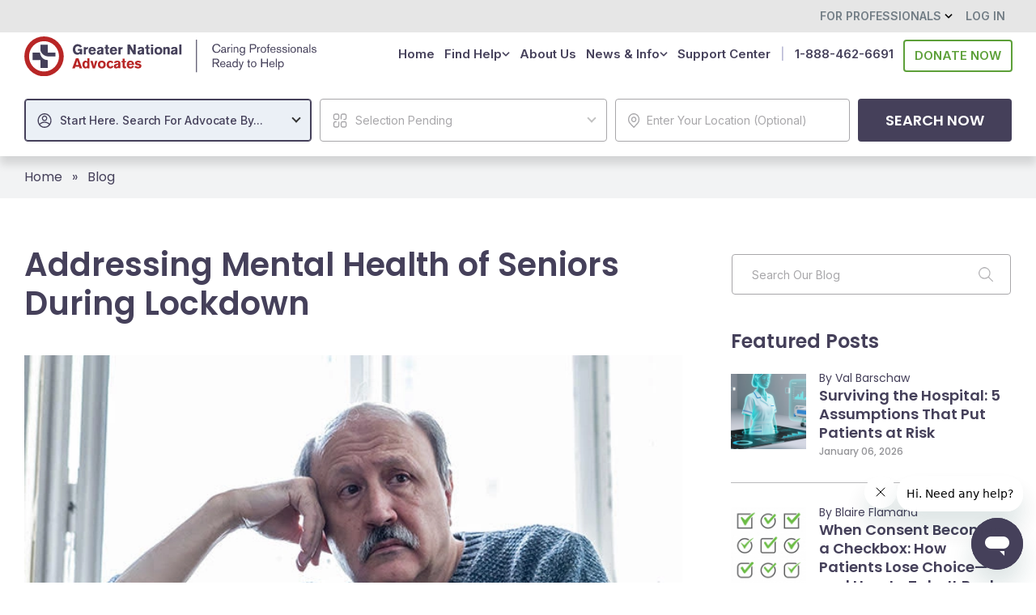

--- FILE ---
content_type: text/html; charset=utf-8
request_url: https://gnanow.org/blogs/addressing-mental-health-of-seniors-during-lockdown.html
body_size: 17153
content:
<!DOCTYPE html>
<html lang="en" class="min-vh-100" prefix="og: http://ogp.me/ns# video: http://ogp.me/ns/video# ya: http://webmaster.yandex.ru/vocabularies/ article: http://ogp.me/ns/article#  profile: http://ogp.me/ns/profile#">
    <head>
        <script>
      if (navigator.maxTouchPoints > 1) {
        let mtp_cookie_str = "icms[is_multitouch]="+ navigator.maxTouchPoints +";path=/; max-age=31536000";
        document.cookie = mtp_cookie_str;
        document.location.reload();
      }
    </script>
          <title>Addressing Mental Health of Seniors During Lockdown &mdash; Greater National Advocates</title>
        <meta charset="utf-8" />
        <meta http-equiv="X-UA-Compatible" content="IE=edge" />
        <meta name="viewport" content="width=device-width, initial-scale=1, shrink-to-fit=no" />
        <meta name="csrf-token" content="65ea97e419102439a465f4f2bd770b898121315679d0d22715118358fbb3d6ec" />
        <meta name="description" content="Guest Blog by: Bunni Dybnis, MA, LMFT, CMC COVID-19 has dramatically changed our world. The news, warnings, restrictions, instructions, double messages, shortages, politics, financial implications are never-ending. Most are resilient.">
		<meta name="twitter:card" content="summary_large_image"/>
		<meta name="twitter:title" content="Addressing Mental Health of Seniors During Lockdown">
		<meta property="og:title" content="Addressing Mental Health of Seniors During Lockdown"/>
		<meta property="og:type" content="website" />
		<meta property="og:url" content="https://gnanow.org/blogs/addressing-mental-health-of-seniors-during-lockdown.html" />
		<meta property="og:site_name" content="Greater National Advocates"/>
		<meta property="og:description" content="Guest Blog by: Bunni Dybnis, MA, LMFT, CMC COVID-19 has dramatically changed our world. The news, warnings, restrictions, instructions, double messages, shortages, politics, financial implications are never-ending. Most are resilient."/>
		<meta name="twitter:description" content="Guest Blog by: Bunni Dybnis, MA, LMFT, CMC COVID-19 has dramatically changed our world. The news, warnings, restrictions, instructions, double messages, shortages, politics, financial implications are never-ending. Most are resilient.">
		<meta name="twitter:image" content="https://gnanow.org/upload/009/u992/1/c/ecc59fd1.webp">
		<meta property="og:image" content="https://gnanow.org/upload/009/u992/1/c/ecc59fd1.webp"/>
		<meta property="og:image:secure_url" content="https://gnanow.org/upload/009/u992/1/c/ecc59fd1.webp"/>
		<meta property="og:image:type" content="image/webp"/>
		<meta property="og:image:height" content="435"/>
		<meta property="og:image:width" content="691"/>
		<link rel="canonical" href="https://gnanow.org/blogs/addressing-mental-health-of-seniors-during-lockdown.html"/>
			<style>
	.page-header:not(.page-header-small) {
		display: none;
	}
	@media (min-width: 1366px) {
		.search-row.sticky-top + section .container.page-header-container,
		.search-row.sticky-top + section + section.container {
			width: 1365px !important;
			max-width: 1365px !important;
		}
	}
	@media (max-width: 575.99px) {
		.blog_info_social .social a:first-child {
			margin-left: 0;
		}
	}
	</style>

		<link rel="search" type="application/opensearchdescription+xml" href="https://gnanow.org/search/opensearch" title="Search on Greater National Advocates" />
		<link rel="stylesheet" type="text/css" href="/templates/gnanownew/css/theme.css?202601018">
		<link rel="stylesheet" type="text/css" href="/templates/gnanownew/css/blogs-item.css?202601018">
		<link rel="stylesheet" type="text/css" href="/templates/gnanownew/css/toastr.css?202601018">
		<link rel="stylesheet" type="text/css" href="/templates/gnanownew/css/select2.min.css?202601018">
		<link rel="stylesheet" type="text/css" href="/templates/gnanownew/css/custom.css?202601018">
		<link rel="stylesheet" type="text/css" href="/templates/gnanownew/css/fix.css?202601018">
		<link rel="stylesheet" type="text/css" href="/templates/gnanownew/css/rave.css?202601018">
		<link rel="stylesheet" type="text/css" href="/templates/gnanownew/css/fixes.css?202601018">
		            <meta name="google-site-verification" content="zVknlb1tURQjugZccFg8lIq_7yJ-3lB1fCMy1RoKiig" />
<script type="text/javascript">
    (function(c,l,a,r,i,t,y){
        c[a]=c[a]||function(){(c[a].q=c[a].q||[]).push(arguments)};
        t=l.createElement(r);t.async=1;t.src="https://www.clarity.ms/tag/"+i;
        y=l.getElementsByTagName(r)[0];y.parentNode.insertBefore(t,y);
    })(window, document, "clarity", "script", "iu3nx76jj8");
</script>
<!-- Google Tag Manager -->
<script>(function(w,d,s,l,i){w[l]=w[l]||[];w[l].push({'gtm.start':
new Date().getTime(),event:'gtm.js'});var f=d.getElementsByTagName(s)[0],
j=d.createElement(s),dl=l!='dataLayer'?'&l='+l:'';j.async=true;j.src=
'https://www.googletagmanager.com/gtm.js?id='+i+dl;f.parentNode.insertBefore(j,f);
})(window,document,'script','dataLayer','GTM-K68TFWF');</script>
<!-- End Google Tag Manager -->
    	<link rel="apple-touch-icon" sizes="180x180" href="/templates/gnanownew/images/favicons_n/apple-touch-icon.png">
	<link rel="icon" type="image/png" sizes="32x32" href="/templates/gnanownew/images/favicons_n/favicon-32x32.png">
	<link rel="icon" type="image/png" sizes="16x16" href="/templates/gnanownew/images/favicons_n/favicon-16x16.png">
	<link rel="manifest" href="/templates/gnanownew/images/favicons_n/site.webmanifest">
	<link rel="mask-icon" href="/templates/gnanownew/images/favicons_n/safari-pinned-tab.svg" color="#5bbad5">
	<link rel="shortcut icon" href="/templates/gnanownew/images/favicons_n/favicon.ico">
	<meta name="msapplication-TileColor" content="#da532c">
	<meta name="msapplication-config" content="/templates/gnanownew/images/favicons_n/browserconfig.xml">
	<meta name="theme-color" content="#ffffff">


<style>		#f_other_site,
		#f_other_site_name {
			display: none !important;
		}
		/* #f_other_sites::before {
			content: "Do You Have Profiles on Other Patient Advocate Platforms?";
			display: block;
			color: #45405a;
			font-family: "Poppins", sans-serif;
			font-size: 24px;
			font-weight: 600;
			margin: 0 0 25px 0;
			padding: 0;
			line-height: 1;
		} */
		#f_other_sites.reguired_field > label::after {
			display: inline-block;
			transform: translateY(-5px);
		}
		/* #other_sites {
			display: flex;
			flex-direction: column-reverse;
		}
		form #other_sites .custom-radio + .custom-radio {
			margin-top: 0;
			margin-bottom: 15px;
		} */

		.field + #f_alca.field {
			margin-top: 20px;
		}
		#f_other_sites + .form-group::before {
			content: "Select the platforms where you have profiles, provide the URLs, and optionally choose to receive leads through these platforms. If you opt to receive leads from multiple platforms, they will be distributed in rotation.";
			display: block;
			transform: translateX(-32px);
			width: calc(100% + 32px);
			color: #45405a;
			font-family: "Inter", sans-serif;
			font-size: 16px;
			margin: 0 0 25px 0;
			line-height: 1.2;
		}
				
				body .uwy {
			z-index: 1038 !important;
		}
		body.for-userway .uwy.userway_p5 .userway_buttons_wrapper {
		  bottom: 20px !important;
		  left: 20px !important;
		}
		/* body .uwy.userway_p5 .uai {
			bottom:6px !important;
			left:6px !important;
		} */
		body .uwy .uai {
			width: 58px !important;
			height: 58px !important;
		}
		@media (max-width: 380px) {
			body.for-userway .uwy.userway_p5 .userway_buttons_wrapper {
				bottom: 14.5px !important;
				left: 14px !important;
			}
			body .uwy.userway_p5 .uai {
				/* bottom: 2px !important;
				left: 2px !important; */
				width: 46px !important;
				height: 46px !important;
			}
		}
</style>
										
	
	
	

	<link rel="preconnect" href="https://fonts.googleapis.com">
	<link rel="preconnect" href="https://fonts.gstatic.com" crossorigin>
	<link href="https://fonts.googleapis.com/css2?family=Inter:wght@100;200;300;400;500;600;700;800;900&family=Poppins:ital,wght@0,100;0,200;0,300;0,400;0,500;0,600;0,700;0,800;0,900;1,100;1,200;1,300;1,400;1,500;1,600;1,700;1,800;1,900&display=swap" rel="stylesheet">

	<style>
	   	    #get-health-care-m .ghc-m-buttons {
			display: flex;
			flex-direction: column;
			align-items: center;
		}
		.get-health-care-m .green-button {
			height: 40px;
			font-size: 17px;
		}
		#get-health-care-m .ghc-m-buttons .for-admin.d-inline-block {
		   display: inline-flex !important;
	    }
		#get-health-care-m .to-learn-more-m {
			margin-top: 37px;
		}
		@media (min-width: 360px) {
			#get-health-care-m .to-learn-more-m {
				padding-left: 16px;
				margin-top: 20px;
			}
		}
		@media (min-width: 375px) {
			#get-health-care-m .to-learn-more-m {
				padding-left: 12px;
				margin-top: 27px;
			}
		}
			</style>
    </head>
    <body id="desktop_device_type" data-device="desktop" class="d-flex flex-column min-vh-100 for-userway body-for-guest">
<!-- Google Tag Manager (noscript) -->
<noscript><iframe src="https://www.googletagmanager.com/ns.html?id=GTM-K68TFWF"
height="0" width="0" style="display:none;visibility:hidden"></iframe></noscript>
<!-- End Google Tag Manager (noscript) -->
                                    <header class="mobile-sticky">
                                                                                                                    <div class="icms-header__top d-none d-lg-flex">
    <div class="container d-flex justify-content-end flex-nowrap align-items-center">
                <nav class="navbar p-0 navbar-expand-lg">
                <div class="collapse navbar-collapse" id="target-header">
            <ul class="navbar-nav icms-menu-hovered d-none d-lg-flex menu-header">



    
    
    
    <li class="nav-item dropdown">
                    <a title="For Professionals" class="nav-link text-nowrap dropdown-toggle" href="javascript:void(0)" target="_self" data-toggle="dropdown" >
                                                    <span class="nav-item-text">For Professionals</span>
                                            </a>
        
        <ul class="dropdown-menu">
    

    
    
    
    <li class="nav-item">
                    <a title="Join GNA - Get Listed" class="dropdown-item text-nowrap" href="/professionals-join-here.html" target="_self" >
                                                    <span class="nav-item-text">Join GNA - Get Listed</span>
                                            </a>
        
        
    

    
            </li>
    
    
    <li class="nav-item">
                    <a title="Explore PA360&deg; Community" class="dropdown-item text-nowrap" href="/pa360.html" target="_self" >
                                                    <span class="nav-item-text">Explore PA360° Community</span>
                                            </a>
        
        
    

            </li></ul>
    
            </li>
    
    
    <li class="nav-item key">
                    <a title="Log in" class="nav-link text-nowrap" href="/auth/login" target="_self" >
                                                    <span class="nav-item-text">Log in</span>
                                            </a>
        
        
    

    </li></ul>
                    </div>
    </nav>

    </div>
</div>                                                        <div class="icms-header__middle">
                <div class="container d-flex justify-content-between align-items-center flex-nowrap">
                                                                                    <a class="navbar-brand mr-3 flex-shrink-0" href="/">
            <img src="/templates/gnanownew/images/small_logo.svg" class="d-block d-xl-none" alt="Greater National Advocates" width="216" height="54">
            <img src="/upload/000/u1/5/1/gna-logo-w-tagline.svg" class="d-none d-xl-block" alt="Greater National Advocates" width="361" height="49">
        </a>
                                                                                                <div class="ml-auto d-flex align-items-center">
            <nav class="navbar p-0 navbar-expand-lg navbar-light">
                <div class="collapse navbar-collapse" id="target-main">
            <ul class="navbar-nav icms-menu-hovered mx-lg-n2 d-none d-lg-flex menu-main">



    
    
    
    <li class="nav-item li-home">
                    <a title="Home" class="nav-link text-nowrap" href="/" target="_self" >
                                                    <span class="nav-item-text">Home</span>
					                                            </a>
        
        
    

    
            </li>
    
    
    <li class="nav-item dropdown for-javascript">
                    <a title="Find Help" class="nav-link text-nowrap dropdown-toggle" href="javascript:void(0)" target="_self" data-toggle="dropdown" >
                                                    <span class="nav-item-text">Find Help</span>
										<svg width="10" height="12" viewBox="0 0 10 12" fill="none" xmlns="http://www.w3.org/2000/svg">
					  <path d="M8.5 4.25L5 7.75L1.5 4.25" stroke="currentColor" stroke-width="1.5" stroke-linecap="square" stroke-linejoin="round"/>
					</svg>
					                                            </a>
        
        <ul class="dropdown-menu">
    

    
    
    
    <li class="nav-item">
                    <a title="Search Assistant" class="dropdown-item text-nowrap" href="/advocates/assistant" target="_self" >
                                                    <span class="nav-item-text">Search Assistant</span>
					                                            </a>
        
        
    

    
            </li>
    
    
    <li class="nav-item li-find-help">
                    <a title="Advocate Specialties" class="dropdown-item text-nowrap" href="/find-help.html" target="_self" >
                                                    <span class="nav-item-text">Advocate Specialties</span>
					                                            </a>
        
        
    

    
            </li>
    
    
    <li class="nav-item">
                    <a title="FAQ" class="dropdown-item text-nowrap" href="/faq.html" target="_self" >
                                                    <span class="nav-item-text">FAQ</span>
					                                            </a>
        
        
    

            </li></ul>
    
            </li>
    
    
    <li class="nav-item">
                    <a title="About Us" class="nav-link text-nowrap" href="/about.html" target="_self" >
                                                    <span class="nav-item-text">About Us</span>
					                                            </a>
        
        
    

    
            </li>
    
    
    <li class="nav-item dropdown for-javascript">
                    <a title="News &amp; Info" class="nav-link text-nowrap dropdown-toggle" href="javascript:void(0)" target="_self" data-toggle="dropdown" >
                                                    <span class="nav-item-text">News & Info</span>
										<svg width="10" height="12" viewBox="0 0 10 12" fill="none" xmlns="http://www.w3.org/2000/svg">
					  <path d="M8.5 4.25L5 7.75L1.5 4.25" stroke="currentColor" stroke-width="1.5" stroke-linecap="square" stroke-linejoin="round"/>
					</svg>
					                                            </a>
        
        <ul class="dropdown-menu">
    

    
    
    
    <li class="nav-item is-active">
                    <a title="Blog" class="dropdown-item text-nowrap active" href="/blogs" target="_self" >
                                                    <span class="nav-item-text">Blog</span>
					                                            </a>
        
        
    

    
            </li>
    
    
    <li class="nav-item">
                    <a title="Podcast" class="dropdown-item text-nowrap" href="/podcast" target="_self" >
                                                    <span class="nav-item-text">Podcast</span>
					                                            </a>
        
        
    

            </li></ul>
    
            </li>
    
    
    <li class="nav-item support">
                    <a title="Support Center" class="nav-link text-nowrap" href="/advocacy-support-center.html" target="_self" >
                                                    <span class="nav-item-text">Support Center</span>
					                                            </a>
        
        
    

    
            </li>
    
    
    <li class="nav-item donate">
                    <a title="Donate Now" class="nav-link text-nowrap" href="/donate" target="_self" >
                                                    <span class="nav-item-text">Donate Now</span>
					                                            </a>
        
        
    

    </li>
	<li class="nav-item nav-item_for-tel-sep">
		<a class="nav-link text-nowrap" href="javascript:void(0)">
			|
		</a>
	</li>
	<li class="nav-item nav-item_for-tel">
		<a title="‭1-888-462-6691‬" class="nav-link text-nowrap" href="tel:+18884626691">
			<span class="nav-item-text">1-888-462-6691‬</span>
		</a>
	</li>
	</ul>
                    </div>
    </nav>
<div role="button" class="d-flex d-lg-none mobile-menu-button">
	<span class="first"></span>
	<span class="second"></span>
	<span class="third"></span>
</div>
</div>                                                    </div>
                </div>
                                                                                    </header>
                    <div class="search-row sticky-top">
                <div class="container">
                    <div class="row no-gutters">
                                                    <div class="col-sm">
                                                    <style>
.pac-container {
    z-index: 1100;
}
.search-section form .search-form-link-home {
	display: none;
	text-indent: -9999px;
	opacity: 0;
}
.search-row.is_shadow .search-section form .search-form-link-home {
	display: block;
	position: absolute;
	left: 0;
	top: 50%;
	transform: translateY(-50%);
	width: 52px;
	height: 52px;
	border-radius: 50%;
}
</style>
<div id="advocate-search">
    <div class="search-section skeleton" v-cloak>
        <form class="form" method="get" action="/advocates" @submit="search($event)">
			<a class="search-form-link-home"  href="/" title="Home page">Home page</a>
            <div class="form-field form-field__advocate" :class="{error: errors.search_type, 'active-step': (step == 1)}">
                <select2 name="search_type" v-model="filters.search_type" @opening="step1" @changed="step2" @closing="step = 2" placeholder="Start Here. Search For Advocate By...">
                    <option v-for="(title, value) in search_types" :value="value">{{title}}</option>
                </select2>
                <div class="error-message" v-if="errors.search_type">This field is required</div>
            </div>
            <div class="form-field form-field__category" v-cloak :class="{error: errors.two_step, 'active-step': (step == 2)}">
                <select2 disabled v-model="empty_val" v-if="filters.search_type == 0" placeholder="Selection Pending">
                </select2>
                <input v-model="filters.title" type="text" class="form-control input" name="title" placeholder="e.g. Nancy or Smith" autocomplete="off" v-if="filters.search_type == 'title'" @focus="step2" @blur="step3" ref="title" required>
                <input v-model="filters.degree_initial" type="text" class="form-control input" name="degree_initial" placeholder="Enter Credentials E.g. MSW, BCPA, RN, iRNPA" autocomplete="off" v-if="filters.search_type == 'degree_initial'" @focus="step2" @blur="step3" ref="degree_initial" required>
                <select2 name="speciality_id" v-model="filters.speciality_id" v-if="filters.search_type == 'speciality_id' && filters.speciality_id != 19" @opening="step2" @changed="specialityChanged" placeholder="Select Advocate Specialty" required>
                    <option v-for="spec in specialities" :value="spec.id">{{spec.title}}</option>
                </select2>
                <input type="hidden" v-model="filters.speciality_id" name="speciality_id" v-if="filters.search_type == 'speciality_id' && filters.speciality_id == 19">
                <input type="search" v-model="filters.problem_or_condition" class="form-control input" name="problem_or_condition" placeholder="Survivor Support | Enter issue (cancer, limb loss, MS, etc.)" autocomplete="off" v-if="filters.search_type == 'speciality_id' && filters.speciality_id == 19" @keyup.stop.delete="backToSelectSpeciality" @blur="step3" ref="problem_or_condition" required>
                <input required type="text" v-model="filters.help_text" class="form-control input" name="help_text" placeholder="Enter Problem or Condition (Sepsis, PTSD, Cancer, etc.)" autocomplete="off" v-if="filters.search_type == 'help_text'" @focus="step2" @blur="step3" ref="help_text">
                <select2 required name="faith" v-model="filters.faith" v-if="filters.search_type == 'faith'" @opening="step2" @changed="step3" placeholder="Select a Faith">
                    <option v-for="(title, value) in faiths" :value="value">{{title}}</option>
                </select2>
                <select2 required name="language" v-model="filters.language" v-if="filters.search_type == 'language'" @changed="step3" placeholder="Select a Language">
                    <option v-for="(title, value) in languages" :value="value">{{title}}</option>
                </select2>
                <div class="error-message" v-if="errors.two_step">This field is required</div>
            </div>
            <div class="form-field form-field__location" :class="{error: errors.locations_changed, 'active-step': (step == 3)}">
                <input v-model="filters.locations" id="pac-target-input" :disabled="filters.search_type == 0" placeholder="Enter Your Location (Optional)" name="locations" autocomplete="off" class="pac-target-input" @focus="step3" ref="locations" @keyup="inputLocations" @keydown.enter="search($event)">
                <div class="error-message" v-if="errors.locations_changed">Please Choose Location From List</div>
            </div>
            <button type="submit" class="green-button">
                <span class="white-space-nowrap">Search Now</span>
            </button>
        </form>
    </div>
</div>
                                            </div>
                        </div>
                </div>
                </div>
                                <section>
                                                                            <div class="page-header page-header-small page-header-blogs-item">
	<div class="container page-header-container">
		<div class="page-header-breadcrumbs">
			<ul class="d-flex flex-wrap list-unstyled">
				<li>
					<a href="/">Home</a>
				</li>
				<li>
					<span>»</span>
				</li>
				<li>
					<a href="/blogs">Blog</a>
				</li>
			</ul>
		</div>
	</div>
</div>                                                        </section>
                                                <section class="container container_content">
                    <main class="row">
                                                    <article class="col-lg order-2 mb-3 mb-md-4">
                                                            <div class="blogs_item_content">
			<h1>
			Addressing Mental Health of Seniors During Lockdown					</h1>
			
	
	<div class="content_item blogs_item blogs_item_gna clearfix text-break">

					<div class="item-photo">
				<img src="/upload/009/u992/1/c/ecc59fd1.webp" title="Addressing Mental Health of Seniors During Lockdown" alt="Addressing Mental Health of Seniors During Lockdown"  class="img-fluid " />			</div>
				<div class="blog_info_social py-3 mb-4 text-sm-left d-flex flex-column justify-content-center flex-sm-row justify-content-sm-between align-items-sm-center">
			<div class="info">
				<span>
					<time datetime="2020-04-28T12:43:58-07:00">April 28, 2020</time>				</span>
				<span class="sep">|</span>
                                    <span>by GNA Admin</span>
                			</div>
			<div class="mt-2 mt-sm-0 d-flex justify-content-start justify-content-sm-end social">
				<a target="_blank" href="https://www.facebook.com/sharer.php?s=100&amp;p[url]=https://gnanow.org/blogs/addressing-mental-health-of-seniors-during-lockdown.html&amp;p[title]=Addressing Mental Health of Seniors During Lockdown&amp;p[summary]=Guest Blog by: Bunni Dybnis, MA, LMFT, CMC COVID-19 has dramatically changed our world. The news, warnings, restrictions, instructions, double messages, shortages, politics, financial implications are never-ending. Most are resilient.&amp;p[images][0]=https://gnanow.org/upload/009/u992/1/c/ecc59fd1.webp" class="bis-facebook" rel="noopener noreferrer"></a>

				<a target="_blank" href="https://twitter.com/intent/tweet/?text=Addressing Mental Health of Seniors During Lockdown&amp;url=https://gnanow.org/blogs/addressing-mental-health-of-seniors-during-lockdown.html&amp;image=https://gnanow.org/upload/009/u992/1/c/ecc59fd1.webp" class="bis-twitter" rel="noopener noreferrer"></a>

				<a target="_blank" href="http://www.linkedin.com/shareArticle?mini=true&amp;url=https://gnanow.org/blogs/addressing-mental-health-of-seniors-during-lockdown.html&amp;title=Addressing Mental Health of Seniors During Lockdown&amp;summary=Guest Blog by: Bunni Dybnis, MA, LMFT, CMC COVID-19 has dramatically changed our world. The news, warnings, restrictions, instructions, double messages, shortages, politics, financial implications are never-ending. Most are resilient." class="bis-linkedin" rel="noopener noreferrer"></a>

				<a id="viber_share" class="d-none bis-viber" rel="noopener noreferrer"></a>
				<script>
					var buttonID = "viber_share";
					var text = "Addressing Mental Health of Seniors During Lockdown";
					document.getElementById(buttonID)
						.setAttribute('href',"viber://forward?text=" + encodeURIComponent(text + " " + window.location.href));
				</script>

				<button type="button" id="button-copy-link_143" class="button-copy-link" data-toggle="modal" data-target="#linkModal_143"></button>
			</div>
		</div>

					<div class="icms-content-fields">
			
				
				
									
						<div class="field ft_html f_content auto_field " >
														<div class="value"><p>Guest Blog</p><p>by: Bunni Dybnis, MA, LMFT, CMC</p><p>COVID-19 has dramatically changed our world. The news, warnings, restrictions, instructions, double messages, shortages, politics, financial implications are never-ending. Most are resilient. After the initial chaos, fears, panic, and confusion, the emotional upheaval will settle down. Most will adapt to the changing world as we have adjusted to life’s twists and turns.</p><p>For those who lack the psychological cushion, the present upheaval is of great concern. Risk factors, background, and community supports will make adjusting more difficult for some. Those displaying complicated adjustment reactions with symptoms of prolonged depression, exaggerated anxiety, obsessions, loneliness, and traumatic stress, can suffer long-term effects.</p><blockquote><strong>Older people and those with chronic diseases will be more likely to be sicker and die from the Coronavirus. The extra warnings and restrictions add to the emotional and physical impact.</strong></blockquote><p>For Boomers over 60, who thought they could remain forever young, this can be a rude awakening. Active retirees enjoying the benefits of retirement have had that structure taken away. Identified as older adults those over 60 have been encouraged to stay at home and keep contacts to an absolute minimum. Travel, adult learning, recreation activities, group exercise, grandchildren, face-to-face volunteering are no longer options. Their younger cohorts often have employment or childcare responsibilities built into their daily lives their lives, thus making their changes less dramatic.</p><h2><strong>There are red flags to identify those that may be at a greater chance of despair and psychiatric meltdown. Serious symptoms go up with age. Younger adults are vulnerable, but those in their 60s, 70s and particularly those in their 80s and 90s, have the most risk of dying.</strong></h2><p>The recent death of a loved one can intensify reactions of grief. Not being able to visit a critically ill loved one is heartbreaking. Having to mourn the loss of a loved one without formal ritual and community support can greatly impact the grieving process.</p><p>Physical decline, medical needs, loss of mobility, cognitive changes, social isolation, and risk of self-neglect and undue influence associated with aging continue to be a concern.</p><p>Both formal (paid) and informal (family and friends) caregivers are already at risk for burnout, depression, and stress on the immune system. Their own ability to cope with the virus exaggerates their risks.</p><p>Pre-existing conditions make things worse. Chronic health conditions, cancers, and other illnesses add to high morbidity rate.</p><p>Proximity to people who are at risk of carrying the virus, such as hospitalizations, medical symptoms, residency in nursing and homes senior living communities, all lead to stress. The way people have coped with stress, death, illness or other major life changes will give you insight into how they will cope with the fears of the virus.</p><p>Informal support of friends and family can be vital supporting many at risk. Skilled experienced professionals that are trained to work with older adults may be necessary. </p><p>There are ways to mitigate the detrimental emotional fallout for older adults and those that are caring for them. </p><p><strong>Address critical concerns that are unique to aging adults and those who care for them:</strong><br/>
Seek medical attention, support that is available through local senior services or hire a private Aging Life Care Manager to assess the situation. If there is a suspicion of self-neglect or elder abuse contact Adult Protective Services.</p><p><strong>Support family and paid caregivers:</strong><br/>
To the extent possible, limit the number of people that are face-to-face with older adults. Prioritize critical needs. Supportive counseling or reaching out to those on the front line can be beneficial.</p><p><strong>Continue treatment for underlying mental health conditions:</strong><br/>
If emotions become overwhelming and there is risk of harm to themselves or others, immediate actions should be taken. Call the treating medical professional or 911 for direction.</p><p><strong>Maintain social connections and support technology:</strong><br/>
The expanded uses of technology have been the lifeline for millions who are now in mandatory social isolation. Many of the frailest old are not computer literate and unable take advantage of the tools. Families, residential staff and trained professionals can assist. Old-fashioned phone calls, letter writing, and care packages can connect. For unmet needs, there are numerous services that are geared specifically for seniors. Facilitating ordering groceries, medication and telemedicine with doctors can be vital.</p><p><strong>Focusing on self-help of the body can calm and distract:</strong><br/>
People find comfort in different ways. Using meditation, walking, stretching, baths, engaging in conversation, reading, conversation, journaling can all be constructive.</p><p><strong>Routine helps:</strong><br/>
Keeping a set schedule can help. Arranging for weekly schedule items as well.</p><p><strong>Everything in moderation:</strong><br/>
Wise advice during the best of times, watch out for overindulging in food, drink, tv, or other behaviors that become destructive.</p><p>Getting necessary information and knowledge regarding the virus can be helpful but obsessing on reading, watching, and listening to the news can be stressful and increase anxiety. It is important to think critically about the information provided and stay focused on positive stories and progress.</p><p>Sharing a glass of wine with a friend during a virtual happy hour can be therapeutic. Overindulging or for those with substance abuse problems—this can be detrimental.</p><p><strong>Distraction:</strong><br/>
Around the country, people are cleaning, cooking, homeschooling, and doing other chores to keep their minds from focusing on the present situation. Letting older adults do household duties, projects, self-care, or whatever else that can keep them safe, but distracted should be encouraged and maintained.</p><h2><strong>Asking for help can be empowering</strong></h2><p>If you are concerned, overwhelmed, or uncertain, ask for help. Certified Aging Life Care Manager (www.aginglifecare.org) also known as a Geriatric Care Manager can assist. These professionals with backgrounds in nursing, social work, counseling, and related fields can provide assessments, identify needs, and provide appropriate resources, as well as long term care as needed.</p><p><strong>About the Author:</strong></p><p>Bunni Dybnis, MA, LMFT, CMC is the President and Founder of Aging Life Matters. She has spent the last twenty-five years supporting families and their trusted advisors addressing the often-complex issues of aging, end of life and family dynamics. A Fellow in the Leadership Academy of the Aging Life Care Association Bunni has received multiple awards for her leadership, participation and achievements in geriatric care from both the Association and organizations both national and local.</p></div>
						</div>

									
				
						</div>
		
		
		
		
		
	</div>

	<div class="mt-5 item-discus">

		<div id="disqus_thread"></div>
		<script>
			/**
			*  RECOMMENDED CONFIGURATION VARIABLES: EDIT AND UNCOMMENT THE SECTION BELOW TO INSERT DYNAMIC VALUES FROM YOUR PLATFORM OR CMS.
			*  LEARN WHY DEFINING THESE VARIABLES IS IMPORTANT: https://disqus.com/admin/universalcode/#configuration-variables    */
			/*
			var disqus_config = function () {
			this.page.url = PAGE_URL;  // Replace PAGE_URL with your page's canonical URL variable
			this.page.identifier = PAGE_IDENTIFIER; // Replace PAGE_IDENTIFIER with your page's unique identifier variable
			};
			*/
			(function() { // DON'T EDIT BELOW THIS LINE
			var d = document, s = d.createElement('script');
			s.src = 'https://gnaorg.disqus.com/embed.js';
			s.setAttribute('data-timestamp', +new Date());
			(d.head || d.body).appendChild(s);
			})();
		</script>
		<noscript>Please enable JavaScript to view the <a href="https://disqus.com/?ref_noscript">comments powered by Disqus.</a></noscript>

	</div>
</div>


                                                                                                </article>
                                                                                            <aside class="col-lg-4 order-3 mb-3 mb-md-4 aside-right">
                                                    <div class="form-search-row">
    <form class="form-inline ml-auto mr-auto mr-lg-0" action="/search/blogs" method="get">
    	<div class="input-group search-content search-content-blogs">
    		<input type="text" class="form-control input p-4" name="q" value="" placeholder="Search Our Blog" autocomplete="off" required>
    		<div class="input-group-append">
    			<button class="btn" type="submit">
    				<svg class="icms-svg-icon w-16" fill="currentColor"><use href="/templates/modern/images/icons/solid.svg#search"></use></svg>
    			</button>
    		</div>
    	</div>
    </form>
</div><div class="icms-widget card mb-3 mb-md-4  icms-widget__compact bl-featured-post" id="widget_wrapper_265">
        <h3 class="h5 card-header d-flex align-items-center">
        <span>Featured Posts</span>
            </h3>
        <div class="card-body">
        <div class="content_list content_list_aside">
            <div class="d-flex align-items-start blogs_list_item clearfix cla_item">
            <div class="item-photo">
				<a href="/blogs/surviving-the-hospital-5-assumptions-that-put-patients-at-risk.html">
					<a href="/blogs/surviving-the-hospital-5-assumptions-that-put-patients-at-risk.html"><img src="/upload/027/u2742/7/f/surviving-the-hospital-5-assumptions-that-put-patients-at-risk-photo-small.png" title="Surviving the Hospital: 5 Assumptions That Put Patients at Risk" alt="Surviving the Hospital: 5 Assumptions That Put Patients at Risk"  class="img-fluid " /></a>				</a>
			</div>
			<div class="item-text">
				<div class="item-user">
                                            <a href="/advocates/coach-val.html">
                            By Val Barschaw                        </a>
                    				</div>
				<h3 class="h5 mb-0 item-title">
					<a href="/blogs/surviving-the-hospital-5-assumptions-that-put-patients-at-risk.html">
						Surviving the Hospital: 5 Assumptions That Put Patients at Risk					</a>
				</h3>
				<div class="item-date">
					<span>
						<time datetime="2026-01-06T11:43:00-08:00">January 06, 2026</time>					</span>
				</div>
			</div>
        </div>
            <div class="d-flex align-items-start blogs_list_item clearfix cla_item">
            <div class="item-photo">
				<a href="/blogs/when-consent-becomes-a-checkbox-how-patients-lose-choice-and-how-to-take-it-back.html">
					<a href="/blogs/when-consent-becomes-a-checkbox-how-patients-lose-choice-and-how-to-take-it-back.html"><img src="/upload/023/u2333/8/2/11f68e0b.jpg" title="When Consent Becomes a Checkbox: How Patients Lose Choice&mdash;and How to Take It Back" alt="When Consent Becomes a Checkbox: How Patients Lose Choice&mdash;and How to Take It Back"  class="img-fluid " /></a>				</a>
			</div>
			<div class="item-text">
				<div class="item-user">
                                            <a href="/advocates/blaire-flamand.html">
                            By Blaire Flamand                        </a>
                    				</div>
				<h3 class="h5 mb-0 item-title">
					<a href="/blogs/when-consent-becomes-a-checkbox-how-patients-lose-choice-and-how-to-take-it-back.html">
						When Consent Becomes a Checkbox: How Patients Lose Choice—and How to Take It Back					</a>
				</h3>
				<div class="item-date">
					<span>
						<time datetime="2025-12-31T12:00:00-08:00">December 31, 2025</time>					</span>
				</div>
			</div>
        </div>
            <div class="d-flex align-items-start blogs_list_item clearfix cla_item">
            <div class="item-photo">
				<a href="/blogs/how-to-understand-medical-bills-after-a-serious-diagnosis.html">
					<a href="/blogs/how-to-understand-medical-bills-after-a-serious-diagnosis.html"><img src="/upload/029/u2948/d/0/how-to-understand-medical-bills-after-a-serious-diagnosis-photo-small.png" title="How to Understand Medical Bills After a Serious Diagnosis" alt="How to Understand Medical Bills After a Serious Diagnosis"  class="img-fluid " /></a>				</a>
			</div>
			<div class="item-text">
				<div class="item-user">
                                            <a href="/advocates/the-elder-care-advocate-nadene-bradburn.html">
                            By Nadene Bradburn                        </a>
                    				</div>
				<h3 class="h5 mb-0 item-title">
					<a href="/blogs/how-to-understand-medical-bills-after-a-serious-diagnosis.html">
						How to Understand Medical Bills After a Serious Diagnosis					</a>
				</h3>
				<div class="item-date">
					<span>
						<time datetime="2025-12-29T16:11:00-08:00">December 29, 2025</time>					</span>
				</div>
			</div>
        </div>
            <div class="d-flex align-items-start blogs_list_item clearfix cla_item">
            <div class="item-photo">
				<a href="/blogs/does-center-of-excellence-make-a-difference-when-choosing-a-hospital.html">
					<a href="/blogs/does-center-of-excellence-make-a-difference-when-choosing-a-hospital.html"><img src="/upload/009/u951/c/e/does-center-of-excellence-make-a-difference-when-choosing-a-hospital-photo-small.png" title="Does &ldquo;Center of Excellence&rdquo; Make a Difference When Choosing a Hospital?" alt="Does &ldquo;Center of Excellence&rdquo; Make a Difference When Choosing a Hospital?"  class="img-fluid " /></a>				</a>
			</div>
			<div class="item-text">
				<div class="item-user">
                                            <a href="/advocates/the-elder-care-advocate-nadene-bradburn.html">
                            By Nadene Bradburn                        </a>
                    				</div>
				<h3 class="h5 mb-0 item-title">
					<a href="/blogs/does-center-of-excellence-make-a-difference-when-choosing-a-hospital.html">
						Does “Center of Excellence” Make a Difference When Choosing a Hospital?					</a>
				</h3>
				<div class="item-date">
					<span>
						<time datetime="2025-12-29T16:03:41-08:00">December 29, 2025</time>					</span>
				</div>
			</div>
        </div>
    </div>    </div>
                        </div>
                                            </aside>
                        </main>
                </section>
                                    <section class="icms-footer__middle mt-auto">
                <div class="container">
                    <div class="row pt-5 pb-2 pb-lg-3">
                                                    <div class="col-lg-5 mb-3">
                                                    <div class="icms-widget__compact"><div class="icms-widget__html_block">
    <div class="logo-foot mb-4">
	<a href="/">
		<img src="/templates/gnanownew/images/small_logo.svg" alt="" width="232" height="59">
	</a>
</div></div></div><div class="icms-widget card mb-3 mb-md-4  icms-widget__compact footer-left-text" id="widget_wrapper_224">
        <h3 class="h5 card-header d-flex align-items-center">
        <span>Caring Professionals Ready to Help</span>
            </h3>
        <div class="card-body">
        <div class="icms-widget__html_block">
    <p class="footer-left-text-hint">
    Greater National Advocates is spreading the word about Independent Patient Advocacy and making it available to everyone at GNANOW.ORG. Our comprehensive directory connects patients and loved ones with independent advocates who have the knowledge and resources to make a difference.
</p>
<p class="d-none d-lg-block pt-1">
	<a href="/professionals-join-here.html" class="a-bordered">
		PROFESSIONALS JOIN HERE
	</a>
</p></div>    </div>
                        </div>
                                            </div>
                                                        <div class="col-lg-4 mb-3 for-contacts">
                                                    <div class="icms-widget card mb-3 mb-md-4 icms-widget__compact" id="widget_wrapper_226">
	<h3 class="h5 card-header d-flex align-items-center">
		<a href="/contacts.html">Contact Us</a>
	</h3>
	<div class="card-body">
		<div class="icms-widget__html_block">
			<div class="foot-about-us-text">
				<p>
					Greater National Advocates<br>
					120 W. Madison, Suite 1108<br>
					Chicago, IL 60602
				</p>
				<p class="mt-3 mt-xl-4">
					<a href="/advocacy-support-center.html" class="a-bordered">Advocacy Support Center</a>
				</p>
				<p>
					Tel: 1 (888) GNA-NOW1
				</p>
				<p class="d-none d-lg-block footer-social">
					<a target="_blank" href="https://www.facebook.com/GreaterNationalAdvocates" class="social-link faceboock">
						<svg class="icms-svg-icon w-16" fill="currentColor"><use href="/templates/gnanownew/images/icons/brands-6.svg#facebook-f"></use></svg>
					</a>
					<a target="_blank" href="https://www.youtube.com/channel/UCY-TNwWlUCMtTkR_kdSusPw" class="social-link youtube d-none">
						<svg class="icms-svg-icon w-16" fill="currentColor"><use href="/templates/gnanownew/images/icons/brands-6.svg#youtube"></use></svg>
					</a>
					<a target="_blank" href="https://www.linkedin.com/company/greater-national-advocates/" class="social-link linkedin">
						<svg class="icms-svg-icon w-16" fill="currentColor"><use href="/templates/gnanownew/images/icons/brands-6.svg#linkedin-in"></use></svg>
					</a>
					<a target="_blank" href="https://www.instagram.com/greaternationaladvocates/" class="social-link instagram d-none">
						<svg class="icms-svg-icon w-16" fill="currentColor"><use href="/templates/gnanownew/images/icons/brands-6.svg#instagram"></use></svg>
					</a>
				</p>
			</div>
		</div>
	</div>
</div>                                            </div>
                                                        <div class="col-md mb-3  for-links">
                                                    <div class="icms-widget card mb-3 mb-md-4  icms-widget__compact" id="widget_wrapper_216">
        <h3 class="h5 card-header d-flex align-items-center">
        <span>Links</span>
            </h3>
        <div class="card-body">
                <nav class="navbar p-0">
                <div class="collapse navbar-collapse show" id="target-footer">
            <ul class="navbar-nav flex-column w-100 flex-row icms-navbar-expanded menu-footer">



    
    
    
    <li class="nav-item">
                    <a title="Find Help Now" class="nav-link text-nowrap" href="/advocates/assistant" target="_self" >
                                                    <span class="nav-item-text">Find Help Now</span>
                                            </a>
        
        
    

    
            </li>
    
    
    <li class="nav-item">
                    <a title="About" class="nav-link text-nowrap" href="/about.html" target="_self" >
                                                    <span class="nav-item-text">About</span>
                                            </a>
        
        
    

    
            </li>
    
    
    <li class="nav-item">
                    <a title="FAQ" class="nav-link text-nowrap" href="/faq.html" target="_self" >
                                                    <span class="nav-item-text">FAQ</span>
                                            </a>
        
        
    

    
            </li>
    
    
    <li class="nav-item is-active">
                    <a title="Blog" class="nav-link text-nowrap active" href="/blogs" target="_self" >
                                                    <span class="nav-item-text">Blog</span>
                                            </a>
        
        
    

    
            </li>
    
    
    <li class="nav-item">
                    <a title="Donate" class="nav-link text-nowrap" href="/donate" target="_self" >
                                                    <span class="nav-item-text">Donate</span>
                                            </a>
        
        
    

    
            </li>
    
    
    <li class="nav-item">
                    <a title="Login" class="nav-link text-nowrap" href="/auth/login" target="_self" >
                                                    <span class="nav-item-text">Login</span>
                                            </a>
        
        
    

    </li></ul>
                    </div>
    </nav>
    </div>
                        </div>
<div class="for-accessibility-link">
	<a href="javascript:void(0)" class="a-bordered accessibility-link" aria-label="Accessibility Menu" role="button" tabindex="0">
		Accessibility
	</a>
</div>                                            </div>
                        </div>
                </div>
                </section>
                    <section class="footer-top">
                <div class="container">
                    <div class="row no-gutters">
                                                    <div class="col-sm">
                                                    <div class="d-block d-lg-none mx-n3 mx-sm-0 footer-mobile">
	<p>
		<a href="/professionals-join-here.html" class="a-bordered">
			PROFESSIONALS JOIN HERE
		</a>
	</p>
	<p class="d-block d-lg-none">
		<a href="/auth/login" class="a-bordered">
			LOG IN
		</a>
	</p>
    <p class="text-center">
		<a target="_blank" href="https://www.facebook.com/GreaterNationalAdvocates" class="social-link faceboock">
			<svg class="icms-svg-icon w-16" fill="currentColor"><use href="/templates/gnanownew/images/icons/brands-6.svg#facebook-f"></use></svg>
		</a>
		<a target="_blank" href="https://www.youtube.com/channel/UCY-TNwWlUCMtTkR_kdSusPw" class="social-link youtube d-none">
			<svg class="icms-svg-icon w-16" fill="currentColor"><use href="/templates/gnanownew/images/icons/brands-6.svg#youtube"></use></svg>
		</a>
		<a target="_blank" href="https://www.linkedin.com/company/greater-national-advocates/" class="social-link linkedin">
			<svg class="icms-svg-icon w-16" fill="currentColor"><use href="/templates/gnanownew/images/icons/brands-6.svg#linkedin-in"></use></svg>
		</a>
		<a target="_blank" href="https://www.instagram.com/greaternationaladvocates/" class="social-link instagram d-none">
			<svg class="icms-svg-icon w-16" fill="currentColor"><use href="/templates/gnanownew/images/icons/brands-6.svg#instagram"></use></svg>
		</a>
	</p>
</div>                                            </div>
                        </div>
                </div>
                </section>
                    <footer class="icms-footer__bottom">
                <div class="container py-3">
                    <div class="row no-gutters align-items-center flex-wrap">
                                                    <div class="col-12 col-md-12 mt-2 mt-sm-0 mb-1 mb-sm-0">
                                                    <div class="icms-widget__html_block">
    <div class="text-center copyright-text">
	Greater National Advocates Inc. is a tax-exempt organization in accordance with IRC section 501(c)(3). Donor contributions are tax deductible under IRC Section 170.<br>
	The marks GREATER NATIONAL ADVOCATES, GNA, and the Plus Sign logo are federally registered trademarks of Greater National Advocates, Inc. © 2025 Greater National Advocates. All Rights Reserved. <a target="_blank" class="d-inline-block" href="/terms-of-use.html">Terms of Use</a> | <a target="_blank" class="d-inline-block" href="/terms-of-use.html#privacy-policy">Privacy Policy</a>
</div></div><!-- Start of greaternationaladvocates Zendesk Widget script -->
<script id="ze-snippet" src="https://static.zdassets.com/ekr/snippet.js?key=72b10650-db4d-433e-8b56-79155db0b372"> </script>
<!-- End of greaternationaladvocates Zendesk Widget script -->                                            </div>
                        </div>
                </div>
                </footer>
                                <div class="row no-gutters mobile-menu-row mobile-menu-container">
                                                    <div class="col-12 col-sm-12 col-mobile-menu">
                                                    <div role="button" class="d-flex mobile-menu-button mobile-menu-button-close">
	<span class="first"></span>
	<span class="third"></span>
</div>    <ul class="nav flex-column menu-main">
	<li class="nav-item li-find-help-modal">
		<a href="javascript:void(0)" class="nav-link text-nowrap" data-toggle="modal" data-target="#searchModal_0">
			<span class="nav-item-text">Search Now</span>
		</a>
	</li>



    
    
    
    <li class="nav-item li-home">
                    <a title="Home" class="nav-link text-nowrap" href="/" target="_self" >
                                                    <span class="nav-item-text">Home</span>
					                                            </a>
        
        
    

    
            </li>
    
    
    <li class="nav-item dropdown for-javascript">
                    <a title="Find Help" class="nav-link text-nowrap dropdown-toggle" href="javascript:void(0)" target="_self" data-toggle="dropdown" >
                                                    <span class="nav-item-text">Find Help</span>
										<svg width="10" height="6" viewBox="0 0 10 6" fill="none" xmlns="http://www.w3.org/2000/svg">
					  <path d="M8.0625 1.06067L4.5625 4.56067L1.0625 1.06067" stroke="currentColor" stroke-width="1.5" stroke-linecap="square" stroke-linejoin="round"/>
					</svg>
					                                            </a>
        
        <ul class="dropdown-menu">
    

    
    
    
    <li class="nav-item">
                    <a title="Search Assistant" class="dropdown-item text-nowrap" href="/advocates/assistant" target="_self" >
                                                    <span class="nav-item-text">Search Assistant</span>
					                                            </a>
        
        
    

    
            </li>
    
    
    <li class="nav-item li-find-help">
                    <a title="Advocate Specialties" class="dropdown-item text-nowrap" href="/find-help.html" target="_self" >
                                                    <span class="nav-item-text">Advocate Specialties</span>
					                                            </a>
        
        
    

    
            </li>
    
    
    <li class="nav-item">
                    <a title="FAQ" class="dropdown-item text-nowrap" href="/faq.html" target="_self" >
                                                    <span class="nav-item-text">FAQ</span>
					                                            </a>
        
        
    

            </li></ul>
    
            </li>
    
    
    <li class="nav-item">
                    <a title="About Us" class="nav-link text-nowrap" href="/about.html" target="_self" >
                                                    <span class="nav-item-text">About Us</span>
					                                            </a>
        
        
    

    
            </li>
    
    
    <li class="nav-item dropdown for-javascript">
                    <a title="News &amp; Info" class="nav-link text-nowrap dropdown-toggle" href="javascript:void(0)" target="_self" data-toggle="dropdown" >
                                                    <span class="nav-item-text">News & Info</span>
										<svg width="10" height="6" viewBox="0 0 10 6" fill="none" xmlns="http://www.w3.org/2000/svg">
					  <path d="M8.0625 1.06067L4.5625 4.56067L1.0625 1.06067" stroke="currentColor" stroke-width="1.5" stroke-linecap="square" stroke-linejoin="round"/>
					</svg>
					                                            </a>
        
        <ul class="dropdown-menu">
    

    
    
    
    <li class="nav-item is-active">
                    <a title="Blog" class="dropdown-item text-nowrap active" href="/blogs" target="_self" >
                                                    <span class="nav-item-text">Blog</span>
					                                            </a>
        
        
    

    
            </li>
    
    
    <li class="nav-item">
                    <a title="Podcast" class="dropdown-item text-nowrap" href="/podcast" target="_self" >
                                                    <span class="nav-item-text">Podcast</span>
					                                            </a>
        
        
    

            </li></ul>
    
            </li>
    
    
    <li class="nav-item support">
                    <a title="Support Center" class="nav-link text-nowrap" href="/advocacy-support-center.html" target="_self" >
                                                    <span class="nav-item-text">Support Center</span>
					                                            </a>
        
        
    

    
            </li>
    
    
    <li class="nav-item donate">
                    <a title="Donate Now" class="nav-link text-nowrap" href="/donate" target="_self" >
                                                    <span class="nav-item-text">Donate Now</span>
					                                            </a>
        
        
    

    </li></ul>
<div class="d-flex mobile-social">
	<a target="_blank" href="https://www.facebook.com/GreaterNationalAdvocates" class="social-link faceboock">
		<svg class="icms-svg-icon w-16" fill="currentColor"><use href="/templates/gnanownew/images/icons/brands-6.svg#facebook-f"></use></svg>
	</a>
	<a target="_blank" href="https://www.youtube.com/channel/UCY-TNwWlUCMtTkR_kdSusPw" class="social-link youtube d-none">
		<svg class="icms-svg-icon w-16" fill="currentColor"><use href="/templates/gnanownew/images/icons/brands-6.svg#youtube"></use></svg>
	</a>
	<a target="_blank" href="https://www.linkedin.com/company/greater-national-advocates/" class="social-link linkedin">
		<svg class="icms-svg-icon w-16" fill="currentColor"><use href="/templates/gnanownew/images/icons/brands-6.svg#linkedin-in"></use></svg>
	</a>
	<a target="_blank" href="https://www.instagram.com/greaternationaladvocates/" class="social-link instagram d-none">
		<svg class="icms-svg-icon w-16" fill="currentColor"><use href="/templates/gnanownew/images/icons/brands-6.svg#instagram"></use></svg>
	</a>
</div>    <ul class="nav flex-column menu-header">



    
    
    
    <li class="nav-item dropdown">
                    <a title="For Professionals" class="nav-link text-nowrap dropdown-toggle" href="javascript:void(0)" target="_self" data-toggle="dropdown" >
                                                    <span class="nav-item-text">For Professionals</span>
                                            </a>
        
        <ul class="dropdown-menu">
    

    
    
    
    <li class="nav-item">
                    <a title="Join GNA - Get Listed" class="dropdown-item text-nowrap" href="/professionals-join-here.html" target="_self" >
                                                    <span class="nav-item-text">Join GNA - Get Listed</span>
                                            </a>
        
        
    

    
            </li>
    
    
    <li class="nav-item">
                    <a title="Explore PA360&deg; Community" class="dropdown-item text-nowrap" href="/pa360.html" target="_self" >
                                                    <span class="nav-item-text">Explore PA360° Community</span>
                                            </a>
        
        
    

            </li></ul>
    
            </li>
    
    
    <li class="nav-item key">
                    <a title="Log in" class="nav-link text-nowrap" href="/auth/login" target="_self" >
                                                    <span class="nav-item-text">Log in</span>
                                            </a>
        
        
    

    </li></ul>
                                            </div>
                        </div>
                                                    <div class="row no-gutters modals-row">
                                                    <div class="col-sm">
                                                    <style>
.pac-container {
    z-index: 1100;
}
.modal_search .search-section form {
	grid-template-columns: 100%;
	grid-gap: 37px;
}
.h1.advocate-search-title {
	line-height: 1.0;
	margin-bottom: 45px;
}
@media screen and (max-width: 575.99px) {
	.modal_search .modal-dialog {
		max-width: calc(100% - 30px);
		margin: 25px auto 30px;
	}
}
</style>
<div class="modal fade modal_search" id="searchModal_0" tabindex="-1">
	<div class="modal-dialog modal-lg">
		<div class="modal-content">
			<div class="modal-body">
				<button type="button" class="close close-modal" data-dismiss="modal" aria-label="Close">
					<span aria-hidden="true">&times;</span>
				</button>
				<div class="modal_search-content">
					<h4 class="h1 advocate-search-title text-center">
						Find Help Now
					</h4>
					<div id="advocate-search-modal">
						<div class="search-section skeleton" v-cloak>
							<form class="form" method="get" action="/advocates" @submit="search($event)">
								<div class="form-field form-field__advocate" :class="{error: errors.search_type, 'active-step': (step == 1)}">
                                    <label class="form-label__advocate">Start Here. Search For Advocate By...</label>
										<select2 name="search_type" v-model="filters.search_type" @opening="step1" @changed="step2" @closing="step = 2" placeholder="Search By">
										<option v-for="(title, value) in search_types" :value="value">{{title}}</option>
									</select2>
									<div class="error-message" v-if="errors.search_type">This field is required</div>
								</div>
                                <div class="form-field form-field__category" v-cloak v-show="show_all" :class="{error: errors.two_step, 'active-step': (step == 2)}">
                                    <label class="form-label__advocate" v-if="filters.search_type == 0">Select the Type of Advocate You Need</label>
									<select2 disabled v-model="empty_val" v-if="filters.search_type == 0" placeholder="Selection Pending">
									</select2>

                                    <label class="form-label__advocate" v-if="filters.search_type == 'title'">Enter Name Below</label>
									<input v-model="filters.title" type="text" class="form-control input" name="title" placeholder="e.g. Nancy or Smith" autocomplete="off" v-if="filters.search_type == 'title'" @focus="step2" @blur="step3" ref="title" required>

                                    <label class="form-label__advocate" v-if="filters.search_type == 'degree_initial'">Credentials</label>
									<input v-model="filters.degree_initial" type="text" class="form-control input" name="degree_initial" placeholder="Enter Credentials e.g. MSW, BCPA, RN, iRNPA" autocomplete="off" v-if="filters.search_type == 'degree_initial'" @focus="step2" @blur="step3" ref="degree_initial" required>

                                    <label class="form-label__advocate" v-if="filters.search_type == 'speciality_id' && filters.speciality_id != 19">Select Advocate Specialty</label>
									<select2 name="speciality_id" v-model="filters.speciality_id" v-if="filters.search_type == 'speciality_id' && filters.speciality_id != 19" @opening="step2" @changed="specialityChanged" placeholder="Select Advocate Specialty" required>
										<option v-for="spec in specialities" :value="spec.id">{{spec.title}}</option>
									</select2>
									<input type="hidden" v-model="filters.speciality_id" name="speciality_id" v-if="filters.search_type == 'speciality_id' && filters.speciality_id == 19">

									                                        <label class="form-label__advocate" v-if="filters.search_type == 'speciality_id' && filters.speciality_id == 19">Enter issue (cancer, limb loss, MS, etc.)</label>
                                        <input type="search" v-model="filters.problem_or_condition" class="form-control input" name="problem_or_condition" placeholder="Survivor Support | Enter issue (cancer, limb loss, MS, etc.)" autocomplete="off" v-if="filters.search_type == 'speciality_id' && filters.speciality_id == 19" @keyup.stop.delete="backToSelectSpeciality" @blur="step3" ref="problem_or_condition" required>
									
                                    <label class="form-label__advocate" v-if="filters.search_type == 'help_text'">Enter Your Problem or Condition</label>
									<input required type="text" v-model="filters.help_text" class="form-control input" name="help_text" placeholder="e.g. Sepsis, PTSD, Cancer, etc." autocomplete="off" v-if="filters.search_type == 'help_text'" @focus="step2" @blur="step3" ref="help_text">

                                    <label class="form-label__advocate" v-if="filters.search_type == 'faith'">Select the Faith You Need</label>
									<select2 required name="faith" v-model="filters.faith" v-if="filters.search_type == 'faith'" @opening="step2" @changed="step3" placeholder="Choose Your Faith">
										<option v-for="(title, value) in faiths" :value="value">{{title}}</option>
									</select2>

                                    <label class="form-label__advocate" v-if="filters.search_type == 'language'">Select the Language You Need</label>
									<select2 required name="language" v-model="filters.language" v-if="filters.search_type == 'language'" @changed="step3" placeholder="Select a Language">
										<option v-for="(title, value) in languages" :value="value">{{title}}</option>
									</select2>
									<div class="error-message" v-if="errors.two_step">This field is required</div>
								</div>
								<div class="form-field form-field__location" v-show="show_all" :class="{error: errors.locations_changed, 'active-step': (step == 3)}">
                                    <label class="form-label__advocate">Enter Your Location (Optional)</label>
									<input v-model="filters.locations" id="pac-target-input-m" :disabled="filters.search_type == 0" placeholder="Enter Your Location (Optional)" name="locations" autocomplete="off" class="pac-target-input" @focus="step3" ref="locations" @keyup="inputLocations">
                                    <div class="error-message" v-if="errors.locations_changed">Please Choose Location From List</div>
								</div>
								<button type="submit" class="green-button" v-if="show_all">
									<span class="white-space-nowrap">Search Now</span>
								</button>
							</form>
						</div>
					</div>
					<div class="mt-4 text-center">
						<a href="/find-help.html" class="unsure-link">
							<span>Learn More About</span>
							<span>Advocate Specialties</span>
						</a>
					</div>
				</div>
			</div>
		</div>
	</div>
</div>
                                            </div>
                        </div>
                                <a class="btn btn-success btn-lg" href="#desktop_device_type" id="scroll-top">
                <svg class="icms-svg-icon w-16" fill="currentColor"><use href="/templates/gnanownew/images/icons/solid.svg#arrow-up"></use></svg>            </a>
                                <script>var LANG_LOADING = 'Loading...';var LANG_ALL = 'All';</script>
                    <script src="/templates/modern/js/jquery.js?202601018" ></script>
		<script src="/templates/modern/js/vendors/popper.js/js/popper.min.js?202601018" ></script>
		<script src="/templates/modern/js/vendors/bootstrap/bootstrap.min.js?202601018" ></script>
		<script src="/templates/modern/js/core.js?202601018" ></script>
		<script src="/templates/gnanownew/js/modal.js?202601018" ></script>
		<script src="/templates/gnanownew/js/clipboard.min.js?202601018" ></script>
		<script src="/templates/modern/js/vendors/toastr/toastr.min.js?202601018" ></script>
		<script src="/templates/modern/js/vendors/vue/vue.min.js?202601018" ></script>
		<script src="/templates/gnanownew/js/advocate-search.js?202601018" ></script>
		<script src="/templates/gnanownew/js/select2.full.min.js?202601018" ></script>
		<script src="/templates/gnanownew/js/gnanow.js?202601018" ></script>
		<script src="/templates/gnanownew/js/vimeo.js?202601018" ></script>
		                	<div class="modal modal_search" id="linkModal_143" tabindex="-1" aria-labelledby="linkModalLabel_143" aria-hidden="true">
	<div class="modal-dialog modal-dialog-centered modal-lg modal-lg-m">
		<div class="modal-content">
			<div class="modal-body">
				<button type="button" class="close close-modal" data-dismiss="modal" aria-label="Close" style="display: none;">
					<span aria-hidden="true">&times;</span>
				</button>
				<div class="modal_search-content">
					<h4 class="h1 text-center">
						Link Copied To Clipboard
					</h4>
				</div>
			</div>
		</div>
	</div>
</div>

<script>
	window.addEventListener("load", function() {
		var clipboard = new ClipboardJS("#button-copy-link_143", {
			text: function(trigger) {
				return "https://gnanow.org/blogs/addressing-mental-health-of-seniors-during-lockdown.html";
			}
		});
		clipboard.on('success', function(e){
			setTimeout(function() {$(".modal").modal('hide'); }, 1000);
		});
		clipboard.on("error", function(e){
			alert("Copy error");
		});
	});
</script>

	                <script>
                    toastr.options = {progressBar: true, preventDuplicates: true, timeOut: 20000, newestOnTop: true, closeButton: true, hideDuration: 400};
                                    </script>
                
	<script>
    const app = new icms.advocate('advocate-search', {"languages":{"1":"Arabic","2":"Armenian","3":"Bengali","4":"Cantonese","5":"Farsi","6":"French","7":"German","8":"Greek","9":"Gujarati","10":"Haitian Creole","11":"Hebrew","12":"Hindi","13":"Hmong","14":"Italian","15":"Japanese","16":"Korean","17":"Mandarin","18":"Persian","19":"Polish","20":"Portuguese","21":"Punjabi","22":"Russian","23":"Serbo-Croatian","24":"Spanish","25":"Tagalog","26":"Tai-Kadai","27":"Tamil","28":"Telugu","29":"Urdu","30":"Vietnamese","31":"Pidgin Signed English (PSE)","32":"American Sign Language (ASL)","33":"Signing Exact English (SEE)","34":"Augmentative\/Alternative Communication (AAC) Devices"},"faiths":{"1":"Catholicism","2":"Christianity","3":"Protestantism","4":"Islamism\/Muslim","5":"Buddhism","6":"Hinduism","7":"Judaism","8":"Atheism"},"specialities":[{"id":18,"title":"Medical Guidance"},{"id":17,"title":"Special Care & Aging"},{"id":16,"title":"Insurance & Billing"},{"id":20,"title":"Wellness & Lifestyle"},{"id":19,"title":"Survivor Support"}],"show_all":false,"search_types":{"speciality_id":"Advocate Specialty","help_text":"Problem or Condition","degree_initial":"Credentials","language":"Language","faith":"Faith Experience","title":"First Name or Last Name"},"filters":{"search_type":"0","locations":"","legacy_member":"","filters_gr":"","title":"","last_name":"","degree_initial":"","speciality_id":"","speciality_other_id":"","problem_or_condition":"","problem_or_condition_hint":"","training_or_certification":"","support_group_experiences":"","details_about_personal_journey":"","business_name":"","business_website":"","business_affiliation":"","address":"","address2":"","city":"","state":"","postal_code":"","shelding_your_number":"","i_understand_that_my_number":"","real_time_client":"","i_agree_to_receive_sms":"","geo_practice_area":"","is_offer_teleadvocacy_services":"","is_offer_free_initial_consultation":"","is_accept_medicare":"","billing_medicare":"","medicare_an":"","medicare_aw":"","medicare_pn":"","medicare_pw":"","secondary_advanced_degrees":"","formal_education":"","experience_abilities":"","help_text":"","advocate_story":"","skills_attributes":"","faith":"","language":"","is_agree_pacb":"","is_insurance":"","insurance_carrier_name":"","insurance_agent_name":"","insurance_coverage_date":"","insurance_limit":"","photo":"","is_agree_tuse":"","contact_advocate":"","user":"","date_pub":""}});
    icms.events.on('init_google_maps', function (){

        const center = {lat: 50.064192, lng: -130.605469};

        const defaultBounds = {
            north: center.lat + 0.1,
            south: center.lat - 0.1,
            east: center.lng + 0.1,
            west: center.lng - 0.1
        };

        const options = {
            bounds: defaultBounds,
            componentRestrictions: {country: "us"},
            fields: ["address_components"],
            strictBounds: false,
            types: ["geocode"]
        };

        const autocomplete = new google.maps.places.Autocomplete(document.getElementById("pac-target-input"), options);

        autocomplete.setComponentRestrictions({
            country: ["us"]
        });

        autocomplete.addListener("place_changed", function() {
            app.locations_changed = true;
        });

        if(document.getElementById("sta")){
            (new google.maps.places.Autocomplete(document.getElementById("pac-target18"), options)).setComponentRestrictions({
                country: ["us"]
            });
            (new google.maps.places.Autocomplete(document.getElementById("pac-target19"), options)).setComponentRestrictions({
                country: ["us"]
            });
            (new google.maps.places.Autocomplete(document.getElementById("pac-target16"), options)).setComponentRestrictions({
                country: ["us"]
            });
            (new google.maps.places.Autocomplete(document.getElementById("pac-target17"), options)).setComponentRestrictions({
                country: ["us"]
            });
            (new google.maps.places.Autocomplete(document.getElementById("pac-target20"), options)).setComponentRestrictions({
                country: ["us"]
            });
        }
    });
</script>

	<script>
    const appm = new icms.advocate('advocate-search-modal', {"languages":{"1":"Arabic","2":"Armenian","3":"Bengali","4":"Cantonese","5":"Farsi","6":"French","7":"German","8":"Greek","9":"Gujarati","10":"Haitian Creole","11":"Hebrew","12":"Hindi","13":"Hmong","14":"Italian","15":"Japanese","16":"Korean","17":"Mandarin","18":"Persian","19":"Polish","20":"Portuguese","21":"Punjabi","22":"Russian","23":"Serbo-Croatian","24":"Spanish","25":"Tagalog","26":"Tai-Kadai","27":"Tamil","28":"Telugu","29":"Urdu","30":"Vietnamese","31":"Pidgin Signed English (PSE)","32":"American Sign Language (ASL)","33":"Signing Exact English (SEE)","34":"Augmentative\/Alternative Communication (AAC) Devices"},"faiths":{"1":"Catholicism","2":"Christianity","3":"Protestantism","4":"Islamism\/Muslim","5":"Buddhism","6":"Hinduism","7":"Judaism","8":"Atheism"},"specialities":[{"id":18,"title":"Medical Guidance"},{"id":17,"title":"Special Care & Aging"},{"id":16,"title":"Insurance & Billing"},{"id":20,"title":"Wellness & Lifestyle"},{"id":19,"title":"Survivor Support"}],"show_all":false,"search_types":{"speciality_id":"Advocate Specialty","help_text":"Problem or Condition","degree_initial":"Credentials","language":"Language","faith":"Faith Experience","title":"First Name or Last Name"},"filters":{"search_type":"0","locations":"","legacy_member":"","filters_gr":"","title":"","last_name":"","degree_initial":"","speciality_id":"","speciality_other_id":"","problem_or_condition":"","problem_or_condition_hint":"","training_or_certification":"","support_group_experiences":"","details_about_personal_journey":"","business_name":"","business_website":"","business_affiliation":"","address":"","address2":"","city":"","state":"","postal_code":"","shelding_your_number":"","i_understand_that_my_number":"","real_time_client":"","i_agree_to_receive_sms":"","geo_practice_area":"","is_offer_teleadvocacy_services":"","is_offer_free_initial_consultation":"","is_accept_medicare":"","billing_medicare":"","medicare_an":"","medicare_aw":"","medicare_pn":"","medicare_pw":"","secondary_advanced_degrees":"","formal_education":"","experience_abilities":"","help_text":"","advocate_story":"","skills_attributes":"","faith":"","language":"","is_agree_pacb":"","is_insurance":"","insurance_carrier_name":"","insurance_agent_name":"","insurance_coverage_date":"","insurance_limit":"","photo":"","is_agree_tuse":"","contact_advocate":"","user":"","date_pub":""}});
    icms.events.on('init_google_maps', function (){

        const center = {lat: 50.064192, lng: -130.605469};

        const defaultBounds = {
            north: center.lat + 0.1,
            south: center.lat - 0.1,
            east: center.lng + 0.1,
            west: center.lng - 0.1
        };

        const options = {
            bounds: defaultBounds,
            componentRestrictions: {country: "us"},
            fields: ["address_components"],
            strictBounds: false,
            types: ["geocode"]
        };

        const autocomplete = new google.maps.places.Autocomplete(document.getElementById("pac-target-input-m"), options);

        autocomplete.setComponentRestrictions({
            country: ["us"]
        });

        autocomplete.addListener("place_changed", function() {
            appm.locations_changed = true;
        });

        if(document.getElementById("sta")){
            (new google.maps.places.Autocomplete(document.getElementById("pac-target18"), options)).setComponentRestrictions({
                country: ["us"]
            });
            (new google.maps.places.Autocomplete(document.getElementById("pac-target19"), options)).setComponentRestrictions({
                country: ["us"]
            });
            (new google.maps.places.Autocomplete(document.getElementById("pac-target16"), options)).setComponentRestrictions({
                country: ["us"]
            });
            (new google.maps.places.Autocomplete(document.getElementById("pac-target17"), options)).setComponentRestrictions({
                country: ["us"]
            });
            (new google.maps.places.Autocomplete(document.getElementById("pac-target20"), options)).setComponentRestrictions({
                country: ["us"]
            });
        }
    });

</script>

                <script async
            src="https://maps.googleapis.com/maps/api/js?key=AIzaSyBKwwIf9DEZe-LR0ngPi8SsHGg556pwnZQ&language=en&libraries=places&callback=initMap">
        </script>
        <script> icms.head.on_demand = {"root":"\/","css":{"photoswipe":"templates\/gnanownew\/css\/photoswipe.css"},"js":{"vendors\/photoswipe\/photoswipe.min":"templates\/modern\/js\/vendors\/photoswipe\/photoswipe.min.js"}};</script>
				<script>
		$(function(){
			$(".accessibility-link").click(function(){
				UserWay.widgetToggle();
			});
		});
	</script>
	<script type="text/javascript">
		/* $(function() {
			$('#icms_modal').modal({
			  backdrop: 'static',
			  keyboard: false
			});
		}); */
	</script>
	
		
	
	<script>
		function assignRandomActiveClass() {
			const banners = document.querySelectorAll('.ad-space-col .ad-space-banner');

			if (banners.length > 0) {
				const randomIndex = Math.floor(Math.random() * banners.length);
				banners[randomIndex].classList.add('active');
			}
		}

		assignRandomActiveClass();
	</script>

<noscript>
Please ensure Javascript is enabled for purposes of
<a href="https://userway.org">website accessibility</a>
</noscript>
    </body>
</html>


--- FILE ---
content_type: text/css
request_url: https://gnanow.org/templates/gnanownew/css/blogs-item.css?202601018
body_size: 581
content:
.bl-featured-post {
	margin-top: 30px;
}
.blogs_item_gna {
	margin-top: 20px;
}
@media (min-width: 1200px) {
	.blogs_item_content {
		margin-right: -20px;
	}
	.blogs_item_content h1 {
		margin-top: -10px;
		line-height: 1.2;
	}
	.blogs_item_gna {
		margin-top: 40px;
	}
	aside.col-lg-4 {
		padding-left: 50px;
	}
	.search-content-blogs .input-group-append .btn {
	  background-position: left center !important;
	}
	.bl-featured-post {
		margin-top: 45px;
	}
	.bl-featured-post .card-header {
		line-height: 1.0;
		margin-bottom: 32px;
	}
	.search-content-blogs .form-control {
		height: 48px;
	}
	.page-header.page-header-small {
		margin-bottom: 68px;
	}
}

.page-header.page-header-small.page-header-blogs-item {
  padding: 0 !important;
  height: 52px;
}
.page-header-blogs-item .page-header-container {
  flex-direction: row;
  text-align: left;
  height: 100%;
}
.page-header-blogs-item .page-header-breadcrumbs ul {
  margin: 0;
}
@media (min-width: 1200px) {
	.page-header-blogs-item .page-header-breadcrumbs {
	  margin-top: 0;
	}
}
@media (max-width: 767.99px) {
	.page-header.page-header-small.page-header-blogs-item {
	  height: 32px;
	  margin-bottom: 20px;
	  position: relative;
	}
	.page-header.page-header-small.page-header-blogs-item {
		padding: 4px 0 0 0 !important;
	}
	.page-header.page-header-small.page-header-blogs-item::before {
	  content: "";
	  height: 1.125rem;
	  background: linear-gradient(to bottom, rgba(0, 0, 0, 0.15) 0%, rgba(0, 0, 0, 0.08) 20%, rgba(0, 0, 0, 0.01) 70%, rgba(0, 0, 0, 0) 100%);
	  position: absolute;
	  top: 0;
	  left: 0;
	  right: 0;
	}
	.page-header.page-header-small .page-header-breadcrumbs ul {
	  font-size: 14px !important;
	  padding-left: 11px;
	}
	.page-header.page-header-small .page-header-breadcrumbs li + li {
	  margin-left: 5px !important;
	}
	.blogs_item_content {
		padding-left: 10px;
		padding-right: 10px;
	}
}

.blogs_item_content p label:has(> input[type="checkbox"]) {
	position: relative;
	padding-left: 28px;
	line-height: 1.75;
}
.blogs_item_content p label > input[type="checkbox"] {
	position: absolute;
	top: 6px;
	left: 2px;
}

--- FILE ---
content_type: text/css
request_url: https://gnanow.org/templates/gnanownew/css/custom.css?202601018
body_size: 36406
content:
@charset "UTF-8";
:root {
	--theme-color: #45405a;
	--theme-color-2: #504c61;
	--theme-color-dark: #282534;
	--theme-color-light: #868394;
	--theme-color-light-extra: #b7b4c0;
	--theme-color-violet: #5c3d84;
	/* --theme-color-green: #8dc96e; */
	/* --theme-color-green: #8bca69; */
	--theme-color-green: #75b055;
	--theme-color-green-dark: #45405a; /*#70af4e;*/
	--theme-color-red: #b82626;
	--theme-border-color: #d7dee3;
	--theme-light-blue: #f3f5f7;
	--theme-light-gray: #f7f7f7;
	--theme-light-gray-2: #f8f8f8;
	--theme-light-gray-blue: #f5f7f9;
	--theme-light-gray-blue-dark: #e0e2e5;

	--input-font: Inter Medium;
	--input-color: #a8a7aa;
	--input-bg: #ffffff;
	--input-border-color: #a8a7aa;

	--input-selected-color: #45405a;
	--input-selected-bg: #ebf0f6;
	--input-selected-border-color: #45405a;

	--br-015: 0.15rem;
	--br-025: 0.25rem;
	--br-050: 0.5rem;
	--br-075: 0.75rem;
	--br-100: 1rem;

	--fw-500: 500;
	--fw-600: 600;

	--text-section-titles: #727d85;
}

body .modal-backdrop.show {
	opacity: 0.75;
}
#pm_chat .highlight_new {
	color: var(--theme-color) !important;
}

::placeholder {
	font-family: "Inter", sans-serif;
	font-size: 16px;
}
.form-control,
.form-control::placeholder {
	color: var(--input-color) !important;
	font-family: "Inter", sans-serif;
}
.form-control:hover,
.form-control:focus,
.form-control:hover::placeholder,
.form-control:focus::placeholder {
	color: var(--theme-color) !important;
}
.form-control:valid {
	color: var(--theme-color) !important;
}
.form-control:disabled {
	pointer-events: none;
}

@media screen and (max-width: 1450px) {
	::placeholder {
		font-size: 14px;
	}
}

body {
	font-family: "Poppins", sans-serif;
	overflow-x: hidden;
	line-height: 1.75;
	-webkit-font-smoothing: antialiased;
}

body > header {
	font-family: "Inter", sans-serif;
}

h1,
h2,
h3,
h4,
h5,
h6,
.h1,
.h2,
.h3,
.h4,
.h5,
.h6 {
	font-weight: var(--fw-600);
	line-height: 1.3;
}

h1 a,
h2 a,
h3 a,
h4 a,
h5 a,
h6 a,
.h1 a,
.h2 a,
.h3 a,
.h4 a,
.h5 a,
.h6 a,
a.h1,
a.h2,
a.h3,
a.h4,
a.h5,
a.h6,
.current-color {
	color: currentColor !important;
}
a.a-bordered,
main p a {
	border-bottom: 1px solid currentColor;
	text-decoration: none !important;
}

a.a-bordered:hover,
main p a:hover {
	border-bottom: 1px solid transparent;
	text-decoration: none !important;
}
form small,
form .small {
	font-size: 13.8px;
}
p:last-child {
	margin-bottom: 0;
}
.table thead th {
	font-weight: 600;
}
.fw-300 {
	font-weight: 300 !important;
}
.fw-400 {
	font-weight: 400 !important;
}
.fw-500 {
	font-weight: 500 !important;
}
.fw-600 {
	font-weight: 600 !important;
}
.fw-700 {
	font-weight: 700 !important;
}

.hidden {
	overflow: hidden;
}

.container,
.container-sm,
.container-md,
.container-lg,
.container-xl {
	max-width: 1300px;
}

[v-cloak]:not(.skeleton) {
	display: none !important;
}

.skeleton[v-cloak] {
	position: relative;
	overflow: hidden;
	border-radius: 0.25rem;
}

.skeleton[v-cloak] > * {
	opacity: 0;
}

.skeleton[v-cloak]::after {
	position: absolute;
	top: 0;
	right: 0;
	bottom: 0;
	left: 0;
	transform: translateX(-100%);
	background-image: linear-gradient(
		90deg,
		rgba(255, 255, 255, 0) 0,
		rgba(255, 255, 255, 0.2) 20%,
		rgb(242, 243, 244) 50%,
		rgba(255, 255, 255, 0)
	);
	animation: shimmer 1.7s infinite;
	content: "";
}

body blockquote,
body .bb_quote {
	margin: 2.5rem 0;
	padding: 0 30px;
	font-size: 21px;
	font-style: italic;
	font-weight: 500;
	line-height: 32px;
	background-color: transparent;
	border-left: 4px solid currentColor;
	color: currentColor;
}
body blockquote::before,
body .bb_quote::before {
	display: none;
}
@keyframes shimmer {
	100% {
		transform: translateX(100%);
	}
}
@media (max-width: 991.99px) {
	.icms-header__middle {
		padding-top: 4px;
	}
}
@media (max-width: 575.99px) {
	.container,
	.container-sm,
	.container-md,
	.container-lg,
	.container-xl {
		padding-right: 15px;
		padding-left: 15px;
	}

	.row {
		margin-right: -15px;
		margin-left: -15px;
	}

	.row.no-gutters {
		margin-right: 0;
		margin-left: 0;
	}

	.col-1,
	.col-2,
	.col-3,
	.col-4,
	.col-5,
	.col-6,
	.col-7,
	.col-8,
	.col-9,
	.col-10,
	.col-11,
	.col-12,
	.col,
	.col-auto,
	.col-sm-1,
	.col-sm-2,
	.col-sm-3,
	.col-sm-4,
	.col-sm-5,
	.col-sm-6,
	.col-sm-7,
	.col-sm-8,
	.col-sm-9,
	.col-sm-10,
	.col-sm-11,
	.col-sm-12,
	.col-sm,
	.col-sm-auto,
	.col-md-1,
	.col-md-2,
	.col-md-3,
	.col-md-4,
	.col-md-5,
	.col-md-6,
	.col-md-7,
	.col-md-8,
	.col-md-9,
	.col-md-10,
	.col-md-11,
	.col-md-12,
	.col-md,
	.col-md-auto,
	.col-lg-1,
	.col-lg-2,
	.col-lg-3,
	.col-lg-4,
	.col-lg-5,
	.col-lg-6,
	.col-lg-7,
	.col-lg-8,
	.col-lg-9,
	.col-lg-10,
	.col-lg-11,
	.col-lg-12,
	.col-lg,
	.col-lg-auto,
	.col-xl-1,
	.col-xl-2,
	.col-xl-3,
	.col-xl-4,
	.col-xl-5,
	.col-xl-6,
	.col-xl-7,
	.col-xl-8,
	.col-xl-9,
	.col-xl-10,
	.col-xl-11,
	.col-xl-12,
	.col-xl,
	.col-xl-auto {
		padding-right: 15px;
		padding-left: 15px;
	}

	.no-gutters > .col,
	.no-gutters > [class*="col-"] {
		padding-right: 15px;
		padding-left: 15px;
	}
}

.search-row .container, .search-row .container-sm, .search-row .container-md, .search-row .container-lg, .search-row .container-xl,
header .container, header .container-sm, header .container-md, header .container-lg, header .container-xl,
.body-for-community-all .container.container_brfore-content,
.body-for-community-all .container.container_content,
.body-for-community-all .breadcrumb-container .container
/* , .page-header .container, .breadcrumb-container .container */ {
	max-width: 1500px;
}

.breadcrumb-container {
	padding: 0;
	background-color: #f2f3f4;
	position: relative;
	height: 52px;
}
.mb-5.breadcrumb-container {
	margin-bottom: 50px !important;
}

.breadcrumb-container::before {
	content: "";
	height: 1px;
	background: linear-gradient(
		to bottom,
		rgba(0, 0, 0, 0.15) 0%,
		rgba(0, 0, 0, 0.08) 20%,
		rgba(0, 0, 0, 0.01) 70%,
		rgba(0, 0, 0, 0) 100%
	);
	position: absolute;
	top: 0;
	left: 0;
	right: 0;
}

.breadcrumb-gna::after {
	display: none;
}

.breadcrumb-item.breadcrumb-gna.active {
	color: currentColor;
}

.breadcrumb-gna .breadcrumb-item + .breadcrumb-item::before {
	content: "»";
	color: currentColor;
}

@media (min-width: 992px) {
	.breadcrumb-gna {
		font-size: 1rem; /*1.25rem;*/
	}
}
@media (min-width: 1200px) {
	.mb-5.breadcrumb-container {
		margin-bottom: 78px !important;
		display: flex;
		align-items: center;
	}
}
.icms-footer__middle .container,
.icms-footer__middle .container-sm,
.icms-footer__middle .container-md,
.icms-footer__middle .container-lg,
.icms-footer__middle .container-xl {
	max-width: 1360px;
}

.for-body-blocker {
	overflow-x: hidden;
}
.find-help-page .for-body-blocker {
	overflow-x: initial;
}
.social-link {
	display: inline-flex;
	justify-content: center;
	align-items: center;
	border-radius: 50%;
	color: var(--theme-color);
	background-color: currentColor;
	width: 35px;
	height: 35px;
	background-repeat: no-repeat;
	background-position: center;
	background-size: contain;
	margin-right: 15px;
}

.social-link:last-child,
.social-link.linkedin {
	margin-right: 0;
}

.social-link:hover {
	color: var(--theme-color-dark);
}

.social-link .icms-svg-icon {
	fill: #ffffff;
}

.green-button {
	background-color: var(--theme-color-green);
	border-width: 0;
	border-radius: var(--br-025);
	color: #ffffff;
	font-family: "Poppins", sans-serif;
	font-size: 18px;
	height: 53px;
	width: 190px;
	display: inline-flex !important;
	justify-content: center;
	align-items: center;
	font-weight: var(--fw-600);
	text-transform: uppercase;
	transition: all 0.5s ease;
	outline: none !important;
}
.green-button.green-button_bg-theme {
	background-color: var(--theme-color);
}
.green-button.green-button_bordered {
	background-color: #fff;
	border: 2px solid #d6d6e7;
	color: var(--theme-color);
}
.green-button.green-button_bg-theme:hover,
.green-button.green-button_bg-theme:active,
.green-button.green-button_bordered:hover,
.green-button.green-button_bordered:active {
	background-color: var(--theme-color-green);
	border-color: var(--theme-color-green);
	color: #fff;
}
.green-button.green-button-sm {
	padding: 6px 12px;
	border-radius: var(--br-015);
	font-size: 1rem;
	text-transform: uppercase;
}

.green-button.green-button-xl {
	/* height: 58px; */
	width: 225px;
}

.green-button:hover {
	background-color: var(--theme-color-green-dark);
	transition: all 0.5s ease;
}
.green-button.green-button-theme {
	background-color: var(--theme-color);
}
.green-button.green-button-theme:hover {
	background-color: var(--theme-color-green);
}
a.green-button:hover {
	color: #ffffff;
	text-decoration: none;
	transition: all 0.5s ease;
}
.green-button.green-button-bordered {
	background-color: #fff;
	border-width: 1px;
	border-style: solid;
	border-color: currentColor;
	color: var(--theme-color-green);
}
.green-button.green-button-bordered:hover {
	background-color: #fff;
	color: var(--theme-color);
}
.green-button.green-button-bordered.green-button-theme {
	color: var(--theme-color);
}
.green-button.green-button-bordered.green-button-theme:hover {
	color: var(--theme-color-green);
}
.btn-uncheck {
	display: inline-flex;
	align-items: center;
	justify-content: center;
	padding: 0 13px;
	background-color: #caccca;
	border-color: #caccca;
	color: #fff;
	font-size: 0.75rem;
	height: 25px;
	border-radius: 0.25rem;
	text-decoration: none !important;
}
.btn-uncheck:hover,
.btn-uncheck:active {
	background-color: #b2b7bd !important;
	border-color: #b2b7bd !important;
	color: #fff !important;
}

.close.close-modal {
	display: flex;
	justify-content: center;
	align-items: center;
	color: #ffffff;
	text-shadow: none;
	background-color: var(--theme-color);
	width: 30px;
	height: 30px;
	border-radius: 50%;
	font-size: 1.75rem;
	font-weight: 500;
	opacity: 1;
	position: absolute;
	top: -15px;
	right: -15px;
	transition: 0.3s;
}

.close.close-modal:hover {
	transform: rotate(360deg);
}

.modal_video .modal-content {
	padding: 15px;
}

.search-section form {
	display: flex;
	justify-content: space-between;
	position: relative;
	transition: 0.3s;
	flex-direction: column;
}

@media (min-width: 1200px) {
	.search-section form {
		flex-direction: row;
	}
}

.search-section form::before {
	content: "";
	position: absolute;
	left: 0;
	top: 50%;
	transform: translateY(-50%);
	width: 0;
	height: 0;
	background-repeat: no-repeat;
	background-image: url("[data-uri]");
	background-position: left center;
	background-size: cover;
	opacity: 0;
	transition: 0.3s;
}

.search-row.is_shadow .search-section form {
	padding-left: 65px;
}

.search-row.is_shadow .search-section form::before {
	width: 52px;
	height: 52px;
	opacity: 1;
}

/* ############ page-header ############################################################ */
.page-header {
	background-color: #f2f3f4;
	padding: 2rem 0;
	position: relative;
	margin-bottom: 40px;
}

.page-header.page-header-small {
	padding: 24px 0 !important;
}

.page-header.page-header-small .page-header-breadcrumbs {
	font-size: 1rem !important;
}

.page-header.page-header-small .page-header-breadcrumbs li + li {
	margin-left: 0.75rem;
}

.page-header-container {
	display: flex;
	justify-content: space-between;
	align-items: center;
	flex-direction: column;
	text-align: center;
}
.page-header-hint,
.page-header-breadcrumbs {
	line-height: 1.3;
}

.page-header-hint {
	font-weight: 300;
}

.page-header-breadcrumbs ul {
	margin: 1rem 0 0;
}

.page-header-breadcrumbs li + li {
	margin-left: 11px;
}

.page-header-breadcrumbs li a {
	color: var(--theme-color);
}
.page-header-title {
	font-size: 30px;
	margin-top: 4px;
	margin-bottom: 3px;
}
.to-dashboard-link > .nav-link {
	position: relative;
}
.to-dashboard-link > .nav-link > .icms-svg-icon,
.nav-item.logout > .nav-link > .icms-svg-icon {
	display: none;
}
.to-dashboard-link > .nav-link::before {
	content: "";
	width: 24px;
	height: 24px;
	background: url("../images/user-circle.svg") no-repeat center / 100%;
	transition: 0.3s;
}
.nav-item.logout > .nav-link::before {
	content: "";
	width: 24px;
	height: 24px;
	background: url("../images/log-out-v2.svg") no-repeat center / 100%;
	transition: 0.3s;
}
@media (min-width: 992px) {
	.page-header-container {
		flex-direction: row;
		text-align: left;
	}
	.page-header-hint,
	.page-header-breadcrumbs {
		font-size: 1.25rem;
	}
	.page-header-breadcrumbs ul {
		margin: 0;
	}
}

@media (min-width: 1200px) {
	.page-header {
		padding: 0;
		margin-bottom: 68px;
		height: 194px;
		display: flex;
		align-items: center;
	}
	.page-header.page-header-small {
		padding: 0 !important;
		height: 52px;
	}
	.page-header-title {
		font-size: 40px;
		line-height: 1;
		margin-top: 4px !important;
		margin-bottom: 0 !important;
	}
	.page-header-title.page-header-title-40 {
		font-size: 40px;
	}
	.page-header-hint {
		font-size: 1.5rem;
		line-height: 1;
		margin-top: 10px;
		margin-bottom: 3px !important;
	}
	.page-header-breadcrumbs {
		line-height: 1;
	}
	.page-header-title-block + .page-header-breadcrumbs {
		margin-top: -6px;
	}
	.page-header-small .page-header-breadcrumbs {
		padding-top: 0;
	}
}

/* ############ input-group search-content ############################################################ */
.input-group.search-content {
	border-radius: 0.25rem;
	position: relative;
}

.input-group.search-content .form-control {
	border-width: 1px;
	padding-right: 3rem !important;
	font-family: "Inter", sans-serif;
}

.input-group.search-content .input-group-append {
	position: absolute;
	right: 0;
	top: 0;
	bottom: 0;
	z-index: 3;
}

.input-group.search-content .form-control::placeholder,
.input-group.search-content .btn {
	color: var(--input-color);
}

.input-group.search-content .btn:hover {
	color: var(--theme-color);
}

/* ############ HEADER ############################################################ */
.mobile-sticky {
	position: sticky;
	top: 0;
	box-shadow: 0 0 1.125rem rgba(0, 0, 0, 0.35);
	padding-top: 0.25rem;
	padding-bottom: 0.25rem;
	z-index: 99;
	background-color: #ffffff;
	z-index: 1021;
}
.ad-space {
	background-color: var(--theme-light-gray-blue-dark);
	/* margin-top: -.25rem; */
	position: relative;
}
.ad-space-col .ad-space-banner {
	display: none;
	margin: 0.5rem auto;
}
.ad-space-col .ad-space-banner.active {
	display: block;
}
.ad-space-col .ad-space-banner.active img {
	display: block;
	margin: 0 auto;
}
.menu-header .nav-link {
	/* color: var(--theme-color); */
	color: #727d85;
	font-size: 14px;
	line-height: 12px;
	text-transform: uppercase;
	position: relative;
	font-weight: var(--fw-600);
}
.icms-header__top .dropdown-toggle::after {
	display: inline-block;
	margin-left: 0.255em;
	vertical-align: initial;
	content: "";
	border-top: none;
	border-right: none;
	border-bottom: none;
	border-left: none;
	width: 10px;
	height: 10px;
	background: url("../images/arrow-icms-header__top.svg");
	margin-left: auto;
}
.icms-header__top .nav-item.dropdown:hover .dropdown-toggle::after {
	transform: rotateX(180deg);
}
.header-social .social-link {
	width: 28px;
	height: 28px;
}
.close-ad-space {
	border-width: 0;
	display: inline-flex;
	justify-content: center;
	align-items: center;
	color: #ffffff;
	text-shadow: none;
	background-color: var(--theme-color);
	width: 30px;
	height: 30px;
	overflow: hidden;
	font-size: 1.75rem;
	font-weight: 500;
	line-height: 1;
	opacity: 1;
	position: absolute;
	top: 15px;
	right: 15px;
	transition: 0.3s;
}
.close-ad-space:hover {
	opacity: 0.75;
}
.close-ad-space span {
	transform: translateY(-2px);
}
/* @media (min-width: 768px) {
    .ad-space {
        min-height: 122px;
    }
} */
@media (min-width: 992px) {
	.ad-space {
		margin-top: 0;
	}
	.ad-space-col .ad-space-banner {
		margin: 1rem auto;
	}
}
/* ############ HEADER MENU ################################# */
.icms-header__middle .menu-main .nav-link {
	color: var(--theme-color) !important;
	position: relative;
}
.icms-header__middle .menu-main > .nav-item > .nav-link {
	display: inline-flex;
	align-items: center;
	gap: 4px;
}
.icms-header__middle .menu-main > .nav-item > .nav-link.dropdown-toggle::after {
	display: none;
}
.icms-header__middle .menu-main .donate {
	display: inline-flex;
	align-items: center;
	order: 6;
}
.icms-header__middle .menu-main .donate .nav-link {
	/* color: var(--theme-color-red) !important; */
	background-color: #fff;
	color: #5da039 !important;
	border: 2px solid #5da039;
	padding: 8px 12px !important;
	/* font-size: 15px; */
	border-radius: 4px;
	text-transform: uppercase;
	transition: all 0.5s ease;
}
.icms-header__middle .menu-main .donate .nav-link:hover,
.icms-header__middle .menu-main .donate .nav-link:hover,
.icms-header__middle .menu-main .donate .nav-link.active {
	background-color: #5da039;
	color: #fff !important;
}
.icms-header__middle .menu-main .donate .nav-link::before {
	display: none;
}

.icms-header__top .menu-header .nav-link::before,
.icms-header__middle .menu-main .nav-link::before {
	content: "";
	height: 1.5px;
	width: 0;
	position: absolute;
	left: 50%;
	transform: translateX(-50%);
	/* background-color: currentColor; */
	background-color: var(--theme-color-green);
	transition: 0.3s;
}
.icms-header__top .menu-header .nav-link::before {
	bottom: 4px;
}
.icms-header__middle .menu-main .nav-link::before {
	bottom: 0;
}
/* .icms-header__top .menu-header .nav-link:not(.dropdown-toggle):hover::before, */
.icms-header__top .menu-header .nav-link.active::before,
.icms-header__middle .menu-main .nav-link:hover::before,
.icms-header__middle .menu-main .nav-item:hover > .nav-link::before,
.icms-header__middle .menu-main .nav-link.active::before,
.icms-frontpage .li-home .nav-link::before,
.icms-header__middle .menu-main > .nav-item:has(.dropdown-item.active) > .nav-link::before {
	width: 100%;
}

.icms-header__top .menu-header .nav-link.active::before,
.icms-header__middle .menu-main .nav-link.active::before,
.icms-frontpage .li-home .nav-link::before {
	/* background-color: currentColor; */
	background-color: var(--theme-color-green);
}
.icms-header__top .dropdown-menu {
	border-radius: 8зч;
	border: 1px solid v#D9DBDE;
	background-color: #fff;
	box-shadow:
		0 6px 16px 0 rgba(0, 0, 0, 0.08),
		0 3px 6px -4px rgba(0, 0, 0, 0.12),
		0 9px 28px 8px rgba(0, 0, 0, 0.05);
	padding: 4px;
}
.icms-header__top .dropdown-menu .dropdown-item {
	padding: 16px 8px;
	font-size: 16px;
	line-height: 18px;
	border-radius: 8px;
	color: var(--theme-color);
}
.icms-header__top .dropdown-menu .dropdown-item:hover {
	background-color: #f2f3f4;
}
.icms-header__top .dropdown-menu .dropdown-item.active {
	background-color: var(--theme-color);
	color: #fff;
}

.icms-header__middle .menu-main .donate .nav-link.active::before {
	/* background-color: currentColor; */
	background-color: var(--theme-color-green);
}
.mobile-menu-container .menu-main {
	gap: 12px;
}
.mobile-menu-container .menu-main .dropdown-menu {
	background-color: #fff;
}
.mobile-menu-container .menu-main > .nav-item.dropdown {
	padding-left: 7px;
}
.mobile-menu-container .menu-main > .nav-item > .nav-link {
	padding: 10px 0 8px;
	line-height: 20px;
	border-bottom: 2px solid transparent;
}
.mobile-menu-container .menu-main > .nav-item > .nav-link.active,
.mobile-menu-container .menu-main > .nav-item:has(.dropdown-item.active) > .nav-link,
.icms-frontpage .mobile-menu-container .menu-main > .nav-item.li-home > .nav-link {
	border-color: var(--theme-color-green);
}
.mobile-menu-container .menu-main > .nav-item > .nav-link:hover,
.mobile-menu-container .menu-main > .nav-item > .nav-link:active,
.mobile-menu-container .menu-main > .nav-item > .nav-link:focus {
	outline: none !important;
	box-shadow: none !important;
}
.mobile-menu-button {
	width: 40px;
	height: 40px;
	padding: 8px 0 8px 10px;
	display: flex;
	flex-direction: column;
	justify-content: space-between;
	position: relative;
	transform: translateX(-15px);
}

.mobile-menu-button span {
	width: 30px;
	height: 3px;
	background-color: var(--theme-color);
	transition: 0.3s;
}

.mobile-menu-button:hover span,
.mobile-menu-button.active span {
	background-color: var(--theme-color-dark);
}

.mobile-menu-container {
	position: fixed;
	left: 0;
	top: 0;
	width: 100%;
	height: 100%;
	margin: 0 !important;
	transform: translateX(-150%);
	transition: 0.5s;
	background-color: #fff;
	z-index: 1039;
}

.mobile-menu-container.active {
	transform: translateX(0);
	right: 0;
}

.mobile-menu-container .menu-header .dropdown-menu {
	display: block;
	position: static !important;
	transform: none !important;
	border-width: 0;
	background-color: transparent;
	text-align: center;
	padding: 0 0 15px;
	margin: 0;
}
.mobile-menu-container .menu-header .dropdown-menu .dropdown-item {
	display: block;
	width: 100%;
	padding: 8px;
	clear: both;
	font-weight: 400;
	color: var(--theme-color);
	font-size: 18px;
	line-height: 1;
}
.mobile-menu-container .menu-header .dropdown-toggle {
	pointer-events: none;
}
.mobile-menu-container .menu-header .dropdown-toggle::after {
	display: none !important;
}
.mobile-menu-container .menu-header .nav-link.dropdown-toggle .nav-item-text {
	color: #727d85;
}
.mobile-menu-container .menu-header .nav-link.dropdown-toggle .nav-item-text:after {
	content: ":";
}
.mobile-menu-container .menu-header .dropdown-item {
	background-color: #fff;
	border-radius: 8px;
}
.mobile-menu-container .menu-header .dropdown-item.active,
.mobile-menu-container .menu-header .dropdown-item:active {
	color: var(--theme-color);
	background-color: #f2f3f4;
}

.col-mobile-menu {
	width: 100%;
	height: 100%;
	overflow-y: auto;
	display: flex;
	flex-direction: column;
	align-items: center;
	text-align: center;
	padding: 30px;
	padding-right: 30px;
	padding-left: 30px;
	gap: 2rem;
}
.col-mobile-menu .mobile-social {
	order: 10;
}
.col-mobile-menu .nav.menu-main {
	width: 100%;
}
.col-mobile-menu .nav.menu-main .nav-item .nav-link {
	font-size: 19px;
	font-weight: 600;
}
.col-mobile-menu .menu-main > .nav-item > .nav-link {
	display: inline-flex;
	align-items: center;
	gap: 4px;
}
.col-mobile-menu .menu-main > .nav-item.donate > .nav-link {
	display: flex;
	justify-content: center;
	text-align: center;
}
.col-mobile-menu .menu-main > .nav-item > .nav-link.dropdown-toggle::after {
	display: none;
}
.col-mobile-menu .nav.menu-main .nav-item.donate {
	margin-top: 15px;
}
.col-mobile-menu .nav.menu-main .nav-item.donate .nav-link {
	color: var(--theme-color-green) !important;
	border: 2px solid var(--theme-color-green);
	border-radius: 4px;
	/* background-color: #fff; */
	text-transform: uppercase;
}
.col-mobile-menu .nav.menu-main .nav-item.donate .nav-link:hover,
.col-mobile-menu .nav.menu-main .nav-item.donate .nav-link:active,
.col-mobile-menu .nav.menu-main .nav-item.donate .nav-link.active {
	color: #fff !important;
	background-color: var(--theme-color-green) !important;
}

@media (orientation: portrait) {
	.col-mobile-menu {
		justify-content: center;
	}
}

.mobile-menu-button.mobile-menu-button-close {
	padding: 8px;
	transform: translateX(0);
}

.mobile-menu-button.mobile-menu-button-close span {
	position: absolute;
	width: 30px;
	height: 3px;
	top: 18px;
	left: 5px;
	background-color: var(--theme-color);
}

.mobile-menu-button.mobile-menu-button-close .first {
	transform: rotate(45deg);
}

.mobile-menu-button.mobile-menu-button-close .third {
	transform: rotate(-45deg);
}

.mobile-menu-button.mobile-menu-button-close .second {
	display: none;
}

.mobile-menu-container .nav-link {
	color: var(--theme-color) !important;
}

.mobile-menu-container .menu-main .nav-link {
	font-size: 1.25rem;
}

.mobile-menu-container .menu-header .nav-link {
	font-size: 18px;
	line-height: 1.5;
}
@media (max-height: 700px) {
	.col-mobile-menu {
		gap: 1.5rem;
	}
	.mobile-menu-container .menu-main .nav-link {
		padding: 0.25rem 1rem;
	}
}

/* .mobile-menu-container .nav-link.active span,
.icms-frontpage .mobile-menu-container .li-home .nav-link span {
    display: inline-block;
    padding-bottom: 1px;
    border-bottom: 2px solid rgba(255, 255, 255, .75);
} */

.mobile-menu-container .social-link {
	margin: 0 6px !important;
	color: #615a7d;
}

.icms-header__top a {
	color: var(--theme-color);
}
.icms-header__top #target-notices a:hover {
	color: #fff;
}

.icms-header__top .icms-user-menu__nickname.dropdown-toggle {
	cursor: pointer;
}

.icms-header__top .nav-item:hover a,
.icms-header__top a.active,
.icms-header__top .icms-user-menu__nickname.dropdown-toggle:hover,
.icms-header__top .nav-item:has(.active) > a {
	color: var(--theme-color-dark);
}

.icms-header__top .navbar-nav.icms-navbar-expanded:not(.flex-column) .nav-item:not(:first-child) {
	padding-left: 1.5rem;
}

.icms-header__top .navbar-nav.icms-navbar-expanded:not(.flex-column) .nav-item .nav-link {
	padding-left: 0;
}

.icms-header__top .avatar_nickname + .dropdown {
	margin-left: 1rem;
}

.icms-header__top .menu-header .nav-link.active {
	font-weight: 600 !important;
}
.mobile-menu-container .menu-main .li-home {
	order: -1;
}
@media (min-width: 992px) {
	.mobile-sticky {
		position: static;
		box-shadow: none;
		padding-top: 0;
		padding-bottom: 0;
		transition: padding-top 0.3s;
	}
	.mobile-sticky.for_shadow {
		padding-top: 10px;
	}

	.icms-header__middle .navbar-expand-lg .navbar-nav.menu-main .nav-item {
		padding: 0;
	}
	.icms-header__middle .navbar-expand-lg .navbar-nav.menu-main .dropdown-item.active,
	.icms-header__middle .navbar-expand-lg .navbar-nav.menu-main .dropdown-item:active {
		background-color: var(--theme-color) !important;
	}
	.icms-header__middle .navbar-expand-lg .navbar-nav.menu-main > .nav-item {
		font-size: 17px;
		line-height: 20px;
	}
	.icms-header__middle .navbar-expand-lg .navbar-nav.menu-main > .nav-item.nav-item_for-tel-sep {
		pointer-events: none;
	}
	.icms-header__middle .navbar-expand-lg .navbar-nav.menu-main > .nav-item.nav-item_for-tel-sep .nav-link {
		color: #babad6 !important;
		font-weight: 500;
	}

	.icms-header__middle .navbar-expand-lg .navbar-nav.menu-main .nav-link {
		padding: 8px 0;
		font-weight: 600;
	}

	.icms-header__middle .navbar-expand-lg .navbar-nav.menu-main > .nav-item.dropdown > .nav-link.dropdown-toggle svg {
		transition: 0.3s;
	}
	.icms-header__middle
		.navbar-expand-lg
		.navbar-nav.menu-main
		> .nav-item.dropdown:hover
		> .nav-link.dropdown-toggle
		svg {
		transform: rotateX(180deg);
	}

	.icms-header__middle .navbar-expand-lg .navbar-nav.menu-main .nav-item.active span {
		color: var(--theme-color);
	}
	.icms-header__top {
		height: 40px;
		display: flex;
		align-items: center;
	}
	.body-for-logged .icms-header__top {
		height: 34px;
		padding-bottom: 2px;
	}
	.body-for-logged .icms-header__top + .icms-header__middle {
		margin-top: 6px;
	}
	.icms-header__top .dropdown .btn {
		padding-top: 0;
		padding-bottom: 0;
	}
	.body-for-logged .icms-header__top .icms-user-menu__nickname.dropdown-toggle::after {
		vertical-align: middle;
		border-top: 0em transparent;
		border-right: 0em transparent;
		border-bottom: 0em transparent;
		border-left: 0em transparent;
		background-image: url("[data-uri]");
		background-size: contain;
		width: 11px;
		height: 7px;
		transition: 0.3s;
	}
	.body-for-logged .icms-header__top .icms-user-menu__nickname.dropdown-toggle:hover::after {
		opacity: 0.7;
	}
	.body-for-logged .icms-header__top .show .icms-user-menu__nickname.dropdown-toggle::after {
		transform: rotateX(180deg);
	}
	.body-for-logged .icms-header__top {
		background-color: var(--theme-color);
		color: #fff;
	}
	.body-for-logged .icms-header__top .icms-user-menu__nickname.dropdown-toggle > .d-inline-block::before {
		content: "Welcome ";
	}
	.body-for-logged .icms-header__top .icms-user-menu__nickname.dropdown-toggle:hover {
		color: #c9c8ca;
	}
}
.menu-main .dropdown-menu {
	padding: 2px;
	overflow: hidden;
	border-radius: 8px;
	border: 1px solid #d9dbde;
	background-color: #fff;
	box-shadow:
		0 6px 16px 0 rgba(0, 0, 0, 0.08),
		0 3px 6px -4px rgba(0, 0, 0, 0.12),
		0 9px 28px 8px rgba(0, 0, 0, 0.05);
	min-width: 280px;
}
.menu-main .dropdown-menu > .nav-item + .nav-item {
	border-top: 1px solid #fff;
}
.menu-main .dropdown-menu .dropdown-item {
	padding: 16px 8px;
	border-radius: 8px;
}
.menu-main .dropdown-menu .dropdown-item.active {
	background-color: var(--theme-color);
	color: #fff;
}
.menu-main .dropdown-item:not(.active):hover,
.menu-main .dropdown-item:not(.active):focus {
	color: var(--theme-color);
	background-color: #f2f3f4;
}

/* ############ SEARCH ROW ############################################################ */
.search-row {
	background-color: #ffffff;
	padding: 8px 0 18px;
	margin-top: 15px;
	box-shadow: 0 10px 10px rgba(0, 0, 0, 0.125);
	transition: 0.3s;
}
.icms-frontpage .search-row,
.wds-about-page .search-row,
.wds-pgh-page .search-row {
	box-shadow: 0 10px 10px rgba(0, 0, 0, 0);
}
.search-row.is_shadow {
	padding: 0.5rem 0;
	box-shadow: 0 10px 10px rgba(0, 0, 0, 0.15);
}

.search-row.is_shadow .green-button {
	padding: 7px 15px;
	/* font-size: 1rem; */
}
.search-row::after {
	content: "";
	position: absolute;
	top: 100%;
	width: 100%;
	height: 1px;
	background: rgba(0, 0, 0, 0);
}

.search-row.is_shadow::after {
	background: rgba(0, 0, 0, 0.035);
}
/* ############ FOOTER ############################################################ */
body .icms-footer__middle {
	font-size: 0.875rem;
	background-color: var(--theme-light-gray-2);
	color: var(--theme-color);
}

.icms-footer__middle .icms-widget__compact > .card-header {
	color: var(--theme-color);
	position: relative;
	font-size: 1.375rem;
	font-weight: 600;
}

.for-contacts .card-header,
.for-links .card-header {
	padding-bottom: 16px;
	margin-bottom: 38px;
}

.for-contacts .card-header::after,
.for-links .card-header::after {
	content: "";
	height: 2px;
	background-color: var(--theme-color-green);
	width: 50px;
	position: absolute;
	bottom: 0;
}
.icms-footer__middle .for-contacts .card-header a:hover {
	color: var(--theme-color-green) !important;
	text-decoration: none;
}
.icms-footer__middle .nav-item + .nav-item {
	margin-top: 0.25rem;
}

.icms-footer__middle .nav-link {
	color: var(--theme-color);
	display: inline-block;
	line-height: 1.3;
	padding: 0 0 0.1rem;
	border-bottom: 1px solid transparent;
}

.icms-footer__middle .nav-link:hover,
.icms-footer__middle .nav-link.active {
	color: var(--theme-color-dark);
	/* border-bottom: 1px solid currentColor; */
}

.footer-social {
	margin-top: 28px;
}

.footer-social .social-link {
	width: 28px;
	height: 28px;
}

.footer-top {
	background-color: var(--theme-light-gray-2);
}

.footer-mobile {
	padding-bottom: 30px;
}

.footer-mobile,
.footer-mobile p:last-child {
	padding-top: 0.5rem;
}
body .icms-footer__bottom {
	background-color: var(--theme-color);
	color: var(--theme-color-light-extra);
}
.copyright-text {
	font-size: 10px;
}

.copyright-text a {
	color: currentColor;
	position: relative;
	display: inline-block;
	text-decoration: none;
}
.copyright-text a::after {
	content: "";
	height: 1px;
	background-color: currentColor;
	position: absolute;
	bottom: 2px;
	left: 0;
	width: 100%;
	transition: 0.3s;
}
.copyright-text a:hover {
	color: #fff;
	text-decoration: none;
}

.footer-top .social-link {
	margin: 0 6px;
}

.icms-footer__middle .icms-widget__compact .h5.card-header {
	font-size: 22px;
}

.icms-widget__compact.footer-left-text .h5.card-header {
	margin-bottom: 0.75rem;
}
@media (min-width: 992px) {
	.body-for-logged .footer-left-text .footer-left-text-hint + p.d-none.d-lg-block {
		display: none !important;
	}
}
@media (min-width: 1200px) {
	.footer-left-text-hint {
		max-width: 440px;
	}

	.foot-about-us-text {
		padding-top: 15px;
	}

	.footer-social {
		margin-top: 37px;
	}

	.icms-footer__middle .for-links .nav-item + .nav-item {
		margin-top: 0.5rem;
	}
	.icms-footer__middle .for-accessibility-link {
		padding-top: 21px;
	}
	.body-for-logged .icms-footer__middle .for-accessibility-link {
		padding-top: 48px;
	}
}

body #scroll-top {
	display: inline-flex;
	justify-content: center;
	align-items: center;
	padding: 0;
	width: 58px;
	height: 58px;
	right: 98px;
	bottom: 20px;
	border-radius: 50%;
	background-color: var(--theme-color-green);
	border-color: var(--theme-color-green);
}

body #scroll-top:hover {
	background-color: var(--theme-color-green-dark);
	border-color: var(--theme-color-green-dark);
}
body #scroll-top {
	background-image: url("../images/arrow-up.png");
	background-repeat: no-repeat;
	background-position: center center;
}
body #scroll-top .icms-svg-icon {
	height: 1.1em;
	width: 1.1em;
	opacity: 0;
}
@media (max-width: 380px) {
	body #scroll-top {
		width: 46.4px;
		height: 46.4px;
		right: 76.4px;
		bottom: 15px;
	}
}

/* ############ FAQ LIST ############################################################ */
.faq-page .faq-list-container {
	margin-top: 15px;
}
.faq-page .icms-footer__middle {
	margin-top: 115px !important;
}
.faq-list .faq-list-title {
	margin-bottom: 40px;
}

.faq-list .faq-item + .faq-item {
	margin-top: 15px;
}

.faq-item h3.faq-question {
	font-size: 1rem;
	font-weight: 500;
	margin: 0;
}

.faq-item h3.faq-question a {
	color: currentColor;
	padding: 15px 45px 15px 15px;
	background-color: #ffffff;
	border: 1px solid #bebebe;
	border-radius: 4px;
	position: relative;
}

.faq-item h3.faq-question a:hover {
	color: currentColor;
	text-decoration: none;
}

.faq-item h3.faq-question a::after {
	content: "";
	width: 17px;
	height: 10px;
	/* background: url("../images/gnanow/icons/angle-down.png") center; */
	background: url("../images/gnanow/icons/angle-down.svg") center;
	position: absolute;
	top: calc(50% - 8px);
	right: 15px;
	transition: 0.3s;
}

.faq-item h3.faq-question a.active::after {
	transform: rotateX(180deg);
}

.faq-answer {
	padding: 1rem;
	font-size: 0.875rem;
	color: #4d4960;
}

@media (min-width: 992px) {
	.faq-list .faq-item + .faq-item {
		margin-top: 30px;
	}

	.faq-item h3.faq-question {
		font-size: 1.25rem;
	}

	.faq-item h3.faq-question a {
		padding: 30px 60px 30px 30px;
	}

	.faq-item h3.faq-question a::after {
		right: 30px;
	}

	.faq-answer {
		padding: 2.5rem;
		font-size: 1.125rem;
	}

	.faq-answer p + p {
		margin-top: 2rem;
	}
}
@media (min-width: 1366px) {
	.faq-list .faq-list-title {
		font-size: 40px;
	}
}
.find-help-page .fh-m-container {
	margin-bottom: 0;
}
/* ############ WD Get the Health Care desktop ############################################################ */
.get-health-care {
	position: relative;
	overflow-x: hidden;
}

/* .get-health-care::before {
    content: "";
    position: absolute;
    bottom: 0;
    left: 0;
    right: 0;
    height: 25%;
    background: linear-gradient(to top, rgba(92, 87, 110, 0.2) 0%, rgba(0, 0, 0, 0) 100%);
} */

.get-health-care-content {
	max-width: 1300px;
	margin: 0 auto;
	padding: 0 30px;
	display: flex;
	justify-content: space-between;
}

.get-health-care-text {
	margin-top: 6%;
}

.get-health-care-text .hipa {
	font-size: 18px;
	line-height: 28px;
	font-weight: 400;
	margin-top: 10px;
	padding-bottom: 4px;
}

.get-health-care-img {
	position: relative;
	flex: 0 0 470px;
	transform: translateX(-12%);
}

.play-button-d {
	position: absolute;
	width: 160px;
	height: 160px;
	border-radius: 50%;
	left: 0%;
	top: 32%;
}
/* .ghc-buttons.ghc-buttons_new {
	display: flex;
	flex-direction: column;
} */
.ghc-buttons .green-button.green-button-xl {
	display: inline-flex !important;
	justify-content: center;
	align-items: center;
	/* width: 185px; */
	width: 297px;
	height: 53px;
}
.ghc-buttons .home-support-center-link {
	color: var(--theme-color);
	display: inline-block;
	padding-left: 11px;
	font-size: 14px;
}
.ghc-buttons .home-support-center-link .home-support-center-link__bold {
	font-weight: 600;
}
@media (min-width: 982px) {
	.ghc-buttons.ghc-buttons_new {
		margin-top: 16px;
	}
	.ghc-buttons .home-support-center-link {
		color: var(--theme-color);
		display: block;
		padding-left: 3px;
		padding-top: 12px;
		line-height: 1.1;
		font-size: 14px;
	}
	.home-support-center-link__for-tel {
		padding-top: 5px;
	}
	.ghc-buttons .green-button.green-button-xl {
		width: 211px;
		height: 53px;
		font-size: 18px !important;
		background-color: var(--theme-color);
		border: 2px solid var(--theme-color);
	}
	.ghc-buttons .green-button.green-button-xl + .green-button.green-button-xl {
		margin-left: 10px;
		width: 199px;
		background-color: #fff;
		border-color: #d6d6e7;
		color: var(--theme-color);
	}
	.ghc-buttons .green-button.green-button-xl:hover,
	.ghc-buttons .green-button.green-button-xl:active {
		background-color: var(--theme-color-green) !important;
		border-color: var(--theme-color-green) !important;
		color: #fff !important;
	}
	.ghc-buttons .home-support-center-link .home-support-center-link__bold {
		text-transform: uppercase;
	}
	.ghc-buttons .home-support-center-link .home-support-center-link__link {
		display: inline-block;
		border-bottom: 1px solid currentColor;
		font-weight: 600;
	}
	.ghc-buttons .home-support-center-link .home-support-center-link__link:hover,
	.ghc-buttons .home-support-center-link .home-support-center-link__link:active {
		text-decoration: none;
	}
}
@media (min-width: 1200px) {
	.mb-0.get-health-care-title {
		font-size: 50px;
		line-height: 55px;
		margin-top: 10px;
	}
}
@media (min-width: 1366px) {
	.mb-0.get-health-care-title {
		font-size: 64px;
		line-height: 70px;
		margin-top: 10px;
	}
	.get-health-care-text .hipa span {
		display: block;
	}
}
#get-health-care-m.get-health-care-m_new .ghc-m-buttons {
	align-items: stretch;
	padding-left: 12px;
	padding-top: 15px;
}
.get-health-care-m_new .get-health-care-m-content__h1,
.get-health-care-m_new .get-health-care-m-content__hipa {
	padding-left: 12px;
}
.get-health-care-m.get-health-care-m_new .for-ghc-m-buttons {
	gap: 12px;
	justify-content: space-around;
	padding-right: 12px;
}
.get-health-care-m.get-health-care-m_new .for-ghc-m-buttons .green-button {
	font-size: 14px;
}
.ghc-m-buttons .for-home-support-center-link {
	margin-top: 13px;
	line-height: 1.45;
	font-size: 14px;
}
.ghc-m-buttons .home-support-center-link {
	color: var(--theme-color);
	display: block;
	font-size: 11px;
	text-decoration: none !important;
}
.home-support-center-link__link {
	font-weight: 600;
	color: #4d63ac;
	border-bottom: 1px solid currentColor;
}
.ghc-m-buttons .home-support-center-link + .home-support-center-link {
	margin-top: 3px;
}
.ghc-m-buttons .home-support-center-link .home-support-center-link__bold {
	font-weight: 600;
}
#get-health-care-m.get-health-care-m_new .to-learn-more-m {
	margin-top: 9px;
}
/* @media (min-width: 360px) {
	.get-health-care-m.get-health-care-m_new .for-ghc-m-buttons .green-button {
		width: 219px;
	}
} */
@media (min-width: 375px) {
	.get-health-care-m.get-health-care-m_new .for-ghc-m-buttons {
		flex-direction: row;
	}
	/* .get-health-care-m.get-health-care-m_new .for-ghc-m-buttons .green-button {
		width: 125px;
		height: 38px !important;
	} */
	.ghc-m-buttons .home-support-center-link {
		font-size: 14px;
	}
	#get-health-care-m.get-health-care-m_new .to-learn-more-m {
		margin-top: 47px;
	}
}
@media (min-width: 428px) {
	#get-health-care-m.get-health-care-m_new .to-learn-more-m {
		margin-top: 56px;
	}
}

@media (min-width: 1200px) {
	.get-health-care-title span {
		display: block;
	}
}

@media (min-width: 1366px) {
	.get-health-care-text h1 {
		font-size: 53px;
		margin-top: -17px !important;
	}
}

/* ############ WD Get the Health Care mobile ############################################################ */
.to-learn-more-parent {
	display: flex;
	justify-content: space-between;
	align-items: center;
	position: relative;
	margin-top: 8px;
	padding-right: 4px;
}
#get-health-care-m.get-health-care-m_new .to-learn-more-m {
	margin-top: 0 !important;
}
.get-health-care-m {
	position: relative;
}

.get-health-care-m::before {
	content: "";
	position: absolute;
	bottom: 0;
	left: 0;
	right: 0;
	height: 25%;
	background: linear-gradient(to top, rgba(92, 87, 110, 0.15) 0%, rgba(0, 0, 0, 0) 100%);
}

.get-health-care-m-content {
	padding: 15px 5px 0;
	min-height: 449px;
	margin: 0 auto;
	position: relative;
	max-width: 390px;
}

.get-health-care-m h1 {
	font-size: 1.625rem;
	font-weight: 600;
	line-height: 1.05;
	margin-top: 10px;
	margin-bottom: 10px;
}

.get-health-care-m h1 span,
.to-learn-more-m span {
	display: block;
}
.get-health-care-m h1 + .hipa {
	line-height: 1.5;
}

.to-learn-more-m {
	margin-top: 0;
	padding-left: 8px;
	font-size: 17px;
	line-height: 22px;
}

.to-learn-more-m span:first-child {
	text-transform: uppercase;
	font-weight: 600;
}
.get-health-care-m .green-button {
	height: 45px;
	font-size: 16px;
}
.play-button-m {
	position: absolute;
	width: 80px;
	height: 80px;
	/* background: url("../images/gnanow/home/mobile/play-button-bg.png") no-repeat center / contain; */
	border-radius: 50%;
	left: 50%;
	top: 50%;
	transform: translate(-50%, -50%);
}
@media (min-width: 360px) {
	.get-health-care-m h1 {
		font-size: 30px;
	}
	.to-learn-more-m {
		padding-left: 16px;
	}
	.get-health-care-m .green-button {
		width: 160px;
		font-size: 18px;
	}
	.ghc-m-buttons {
		padding-top: 12px;
	}
}

@media (min-width: 375px) {
	.get-health-care-m h1 {
		font-size: 32px;
	}
	.get-health-care-m h1 + .hipa span {
		display: block;
	}
	.ghc-m-buttons {
		padding-top: 7px;
	}
	.get-health-care-m .green-button {
		width: 175px;
		height: 47px;
		font-size: 19px;
	}
	.to-learn-more-m {
		padding-left: 15px;
		margin-top: 53px;
	}
}
@media (min-width: 384px) {
	.to-learn-more-m {
		padding-left: 23px;
	}
}
/* ################# 20251125 ################################## */
@media (min-width: 390px) {
	.get-health-care-m h1 {
		font-size: 35px;
		line-height: 40px;
	}
	.get-health-care-m.get-health-care-m_new .for-ghc-m-buttons {
		gap: 12px;
	}
	.get-health-care-m.get-health-care-m_new .for-ghc-m-buttons .green-button {
		width: 173px;
		height: 53px !important;
		font-size: 18px;
	}
}

@media (min-width: 412px) {
	/* .to-learn-more-m {
        padding-left: 15px;
		margin-top: 40px;
    }
    .get-health-care-m .hipa {
		font-size: 19.58px;
		transform: translate(2px, 3px);
    }

    .get-health-care-m h1 {
		font-size: 32.71px;
		line-height: 1.180;
    }
	.get-health-care-m h1 span {
		transform: translateX(-5px);
	}
	.ghc-m-buttons {
		padding-top: 0;
	}
	.get-health-care-m .green-button {
		width: 170px;
		height: 50px;
		font-size: 20px;
		transform: translateY(-6px);
	} */
	/* .get-health-care-m .play-button-m {
		width: 110px;
		height: 110px;
		transform: translate(-43%, -11px);
	}

    .to-learn-more-m {
        font-size: 1.125rem;
    } */
}
@media (min-width: 428px) {
	.get-health-care-m .green-button {
		width: 190px;
	}
	.to-learn-more-m {
		padding-left: 23px;
	}
}
/* ############ WD Select The Type Advocate ############################################################ */
.sta {
	max-width: 1300px;
	margin: -185px auto 0;
	padding: 0 30px;
	position: relative;
}
@media (min-width: 1441px) {
	.sta {
		margin-top: -235px;
	}
}
.sta-title {
	font-size: 22px;
	/* color: #656262; */
	font-weight: 400;
	margin-bottom: 15px;
}

#sta-Tab {
	flex-wrap: nowrap;
	align-items: flex-start;
	border-width: 0;
	gap: 8px;
}

#sta-Tab.nav-tabs .nav-link {
	border-radius: 0;
}

#sta-Tab .nav-item {
	flex: 0 0 calc(20% - 6.4px);
}

#sta-Tab .nav-item .nav-link {
	background-color: #fff;
	/* border: 1.5px solid #d9d8de; */
	border: 2.5px solid #d9d8de;
	border-radius: 8px;
	display: flex;
	flex-direction: column;
	align-items: flex-start;
	height: 100%;
	padding: 40px 0;
	transition: all 0.5s ease;
	padding: 24px 18px 40px 22px;
	position: relative;
	min-height: 306px;
}
#sta-Tab .nav-item .nav-link::after {
	content: "";
	background-color: #fff !important;
	border-radius: 5px;
	height: 5px;
	position: absolute;
	bottom: -15px;
	left: 80px;
	right: 80px;
	left: 40px;
	right: 40px;
	transition: all 0.5s ease;
}
#sta-Tab .nav-item .nav-link:hover::after,
#sta-Tab .nav-item .nav-link:active::after,
#sta-Tab .nav-item .nav-link.active::after {
	background-color: #8bca69 !important;
	left: 40px;
	right: 40px;
}
#sta-Tab .nav-item .nav-link.active,
#sta-Tab .nav-item .nav-link.active:hover {
	background-color: #75b055 !important;
	border-color: #5b8b41 !important;
}
#sta-Tab .nav-item .nav-link:hover {
	border-color: #5b8b41 !important;
}
#sta-Tab .nav-item .nav-link.active h3,
#sta-Tab .nav-item .nav-link.active:hover h3,
#sta-Tab .nav-item .nav-link.active p,
#sta-Tab .nav-item .nav-link.active:hover p #sta-Tab .nav-item .nav-link:hover h3 {
	color: #fff !important;
}

/* #sta-Tab .nav-item .nav-link:hover {
    background-color: #b2b7bd;
    transition: all .5s ease;
} */

/* #sta-Tab .nav-item .nav-link.active {
    background-color: var(--theme-color-green);
    transition: all .5s ease;
}

#sta-Tab .nav-item .nav-link.active {
    border-radius: 2px;
    box-shadow: 0 0 7px rgba(0, 0, 0, .3);
    z-index: 6;
    padding: 60px 0;
} */

/* #sta-Tab .nav-item .nav-link::after {
    content: "";
    position: absolute;
    bottom: 25px;
    left: 50%;
    transform: translateX(-50%);
    width: 26px;
    height: 13px;
    overflow: hidden;
    background: url("../images/gnanow/icons/angle-down-white.png") no-repeat center / contain;
    transition: .3s;
    z-index: -1;
} */

/* #sta-Tab .nav-item .nav-link.active::after {
    content: "";
    position: absolute;
    bottom: 25px;
    left: 50%;
    transform: translateX(-50%);
    width: 40px;
    height: 20px;
    background: url("../images/gnanow/icons/animated-arrow-down.gif") no-repeat center / contain;
} */

/* #sta-Tab .nav-item .nav-link.active::after {
    bottom: 18px !important;
    z-index: 7;
}

#sta-Tab .nav-item .nav-link:hover::after {
    z-index: 7;
} */

#sta-Tab.nav-tabs .nav-item .nav-link::before {
	display: none !important;
}

#sta-Tab .nav-item .nav-link .nav-link-content {
	display: flex;
	flex-direction: column;
	align-items: flex-start;
	height: 100%;
	padding: 0;
	position: relative;
	gap: 24px;
	color: #5da039;
	transition: color 0.5s ease;
}
#sta-Tab .nav-item .nav-link.active .nav-link-content,
#sta-Tab .nav-item .nav-link.active:hover .nav-link-content {
	color: #fff;
}

/* #sta-Tab .nav-item + .nav-item .nav-link .nav-link-content {
    border-left: 1px solid #d8dbe1;
} */

/* #sta-Tab .nav-item + .nav-item .nav-link.active .nav-link-content,
#sta-Tab .nav-item + .nav-item .nav-link:hover .nav-link-content {
    border-left: 1px solid transparent;
} */

#sta-Tab .nav-item .nav-link img {
	height: 50px;
	transition: all 0.5s ease;
}
#sta-Tab .nav-item .nav-link.active img,
#sta-Tab .nav-item .nav-link:hover img {
	filter: brightness(500%);
}
/* @media(min-width: 1366px) {
	#sta-Tab .nav-item:nth-child(2) .nav-link img {
		margin-left: 8px;
	}
} */
#sta-Tab .nav-item .nav-link h3 {
	color: var(--theme-color);
	font-size: 16px;
	font-weight: 600;
	margin: 0;
}

/* #sta-Tab .nav-item .nav-link.active h3 {
    font-size: 24px;
    margin-top: 24px;
    transition: all .5s ease;
} */

#sta-Tab .nav-item .nav-link p {
	color: #5c656d;
	font-size: 12px;
	margin: 0;
	/* min-height: 80px; */
	line-height: 1.5;
	transition: color 0.5s ease;
}

/* #sta-Tab .nav-item .nav-link.active p {
    font-size: 15px;
    line-height: normal;
} */

/* #sta-Tab .nav-item .nav-link:hover img,
#sta-Tab .nav-item .nav-link.active img {
    filter: brightness(10);
} */

/* #sta-Tab .nav-item .nav-link:hover h3,
#sta-Tab .nav-item .nav-link.active h3,
#sta-Tab .nav-item .nav-link:hover p,
#sta-Tab .nav-item .nav-link.active p {
    color: #ffffff;
} */

.sta-tabs .tab-content {
	margin-top: 15px;
}

#myTabContent .tab-pane-content {
	display: flex;
	gap: 80px;
}

#myTabContent .tab-pane-content > div {
	flex: 0 0 calc(50% - 40px);
}

#myTabContent .tab-pane-content .tab-pane-content-text ul {
	padding: 0;
	margin: 0;
}
@media (min-width: 1440px) {
	#myTabContent .tab-pane-content .tab-pane-content-text ul {
		padding-right: 24px;
	}
}

#myTabContent .tab-pane-content .tab-pane-content-head h4 {
	font-size: 48px;
	line-height: 50px;
}

#myTabContent .tab-pane-content .tab-pane-content-head p {
	font-size: 18px;
	line-height: 26px;
	padding-bottom: 20px;
	padding-top: 4px;
	border-bottom: 1px solid #d9d8de;
}

#myTabContent .tab-pane-content .tab-pane-content-content {
	margin-top: 25px;
}

#myTabContent .tab-pane-content .tab-pane-content-content p {
	font-size: 16px;
	font-weight: 600;
	line-height: 24px;
	margin-bottom: 12px;
}

#myTabContent .tab-pane-content .tab-pane-content-content li {
	list-style: none;
	line-height: 1.5;
	padding-left: 26px;
	background: url("../images/check-green-n.svg") no-repeat left 6px;
}
#myTabContent .tab-pane-content .tab-pane-content-content li + li {
	margin-top: 12px;
}
#myTabContent .input-replacement {
	height: 53px;
	padding: 0 20px;
	border: 1px solid #a8a7aa;
	display: flex;
	align-items: center;
	border-radius: 4px;
	font-family: "Inter", sans-serif;
	color: #a8a7aa;
	font-size: 13px;
}
#myTabContent .input-replacement span span {
	font-weight: 700;
}
#myTabContent .search-section form input.pac-target-input {
	background-image: url("[data-uri]");
	background-color: #ebf0f6;
	border-color: #45405a !important;
	outline: 1px solid #a09cac;
	color: #45405a !important;
}
#myTabContent .search-section form input.pac-target-input.form-control::placeholder {
	color: #45405a !important;
}
@media (min-width: 1024px) {
	#myTabContent .input-replacement {
		font-size: 14px;
	}
}
@media (min-width: 1200px) {
	#sta-Tab .nav-item .nav-link h3 {
		font-size: 18px;
		line-height: 26px;
		font-weight: 600;
		transition: all 0.5s ease;
	}

	#sta-Tab .nav-item .nav-link p {
		font-size: 16px;
		line-height: 1.5;
		margin-top: -8px;
	}
	/* #sta-Tab .nav-item .nav-link.active p {
        font-size: 15px;
    } */
}

@media (min-width: 1449.999px) {
	#myTabContent .input-replacement {
		font-size: 16px;
	}
}
@media (min-width: 1800px) {
	/* .get-health-care-img img {
        transform: translateX(28px);
    } */

	#myTabContent .tab-pane-content .tab-pane-content-content li + li {
		margin-top: 0.5rem;
	}
}

.tab-pane-content-video .fh-m-img,
.fh-m-list .fh-m-img {
	position: relative;
}
.tab-pane-content-video .fh-m-img img {
	display: block;
	box-shadow: 0 0 1px 0 rgba(178, 183, 189, 0.932) inset;
	border-radius: 8px;
}

.fh-m-img__video {
	position: absolute;
	left: 25px;
	right: 25px;
	bottom: 20px;
	height: 80px;
}
.fh-m-img__video-button {
	width: 80px;
	height: 80px;
	background-color: #8bca69;
	border-radius: 50%;
	padding-left: 7px;
	position: absolute;
	left: 0;
	top: 50%;
	transform: translateY(-50%);
	transition: 0.3s;
	z-index: 2;
}
.fh-m-img:hover .fh-m-img__video-button,
.fh-m-img:active .fh-m-img__video-button {
	background-color: var(--theme-color);
}
.fh-m-img .fh-m-img__video-button svg {
	transition: 0.3s;
}
.fh-m-img:hover .fh-m-img__video-button svg,
.fh-m-img:active .fh-m-img__video-button svg {
	transform: scale(0.9);
}
.fh-m-img__video-t-l {
	background-color: #fff;
	border-radius: 200px;
	width: 100%;
	padding: 6px 56px;
	position: relative;
	height: 62px;
}
.fh-m-img__video-title {
	color: var(--theme-color);
	text-align: center;
	font-size: 18px;
	font-weight: 600;
	line-height: 24px;
	padding-left: 23px;
	transition: 0.3s;
}
/* .fh-m-img:hover .fh-m-img__video-title,
.fh-m-img:active .fh-m-img__video-title {
    color: var(--theme-color-green);
} */
.fh-m-img__video-logo {
	width: 50px;
	height: 50px;
	border-radius: 50%;
	position: absolute;
	right: 6px;
	top: 50%;
	transform: translateY(-50%);
}
@media (max-width: 991.99px) {
	.fh-m-list .fh-m-img__video {
		left: 5px;
		right: 5px;
		bottom: 5px;
		height: 48px;
	}
	.fh-m-list .fh-m-img__video-button {
		width: 48px;
		height: 48px;
		border-radius: 50%;
		padding-left: 3px;
	}
	.fh-m-list .fh-m-img__video-t-l {
		border-radius: 120px;
		padding: 4px 35px;
		height: 42px;
	}
	.fh-m-list .fh-m-img__video-title {
		font-size: 14px;
		line-height: 16px;
		padding: 0 28px;
	}
	.fh-m-list .fh-m-img__video-logo {
		width: 31px;
		height: 31px;
		right: 4px;
	}
}
@media (max-width: 376px) {
	.fh-m-list .fh-m-img__video-title {
		font-size: 13px;
		line-height: 15px;
	}
}
@media (max-width: 360px) {
	.fh-m-list .fh-m-img__video-title {
		font-size: 12px;
		line-height: 14px;
	}
}
/* ############ BLOGS ITEM ############################################################### */
.blogs_list_item .ft_html,
.blogs_item .ft_html {
	font-size: 1.125rem;
}

.blogs_list_item .f_title h3 {
	font-size: 2.5rem;
}

.blogs_list_item .f_photo .value a,
.blogs_item .f_photo .value a {
	display: block;
}

.blog_info_social {
	border-bottom: 1px solid #b9b9bb;
}
@media (max-width: 575.99px) {
	.blog_info_social .info {
		font-size: 13px;
	}
}
.blog_info_social .sep {
	padding-left: 0.5rem;
	padding-right: 0.5rem;
}

.blog_info_social a,
.blog_info_social button {
	color: currentColor;
	border-width: 0;
	background-color: transparent !important;
}

.blog_info_social .social a,
.blog_info_social .social button {
	width: 30px;
	height: 30px;
	margin-left: 0.7rem;
	background-position: center;
	background-repeat: no-repeat;
	background-size: contain;
	opacity: 0.9;
	transition: 0.3s;
}

.blog_info_social .social a:hover,
.blog_info_social .social button:hover {
	transform: translateY(-2px);
	opacity: 1;
}

.blog_info_social .social .bis-facebook {
	background-image: url("../images/gnanow/icons/social/facebook.png");
}

.blog_info_social .social .bis-twitter {
	background-image: url("../images/gnanow/icons/social/twitter.png");
}

.blog_info_social .social .bis-linkedin {
	background-image: url("../images/gnanow/icons/social/linkedin.png");
}

.blog_info_social .social .bis-viber {
	background-image: url("../images/gnanow/icons/social/viber.png");
}
.blog_info_social .social .button-copy-link {
	background-image: url("../images/gnanow/icons/social/share.png");
	border-radius: 8px;
}

.blogs_item .item-photo a,
.blogs_item .item-photo img {
	display: block;
}

.blogs_item .item-photo a {
	max-height: 435px;
	overflow: hidden;
}

.blogs_item .item-photo img {
	width: 100%;
	height: 100%;
	object-fit: cover;
}

/* .blogs_item .ft_html blockquote {
    margin: 1.5rem 0;
    padding: 1.5rem 1%;
    background-color: #ffffff;
    border-width: 0;
	position: relative;
	text-align: center;
    font-weight: var(--fw-600);
    font-style: italic;
    line-height: 1.3;
}

.blogs_item .ft_html blockquote::before {
    content: "";
}

.blogs_item .ft_html blockquote::before,
.blogs_item .ft_html blockquote::after {
    content: "";
    position: absolute;
    left: 50%;
    width: 50%;
    transform: translateX(-50%);
    height: 1px;
    background-color: #acabae;
}

.blogs_item .ft_html blockquote::before {
    top: 0;
}

.blogs_item .ft_html blockquote::after {
    bottom: 0;
} */

.blogs_item .ft_html h1,
.blogs_item .ft_html h2,
.blogs_item .ft_html h3,
.blogs_item .ft_html h4,
.blogs_item .ft_html .h1,
.blogs_item .ft_html .h2,
.blogs_item .ft_html .h3,
.blogs_item .ft_html .h4,
.blogs_item .ft_html p {
	margin-bottom: 2rem;
}

.blogs_item .ft_html b,
.blogs_item .ft_html strong {
	font-weight: var(--fw-600);
}

.blogs_list .blogs_list_item + .blogs_list_item {
	margin-top: 3.5rem;
}

.blogs_list .blogs_list_item .f_content {
	color: #6f6b7f;
}
.content_list_aside .item-title a:hover,
.blogs_list_item h2 a:hover {
	color: #6f6b7f !important;
	color: var(--theme-color-green) !important;
}
/* @media (min-width: 576px) {
	.blogs_item .ft_html blockquote {
		padding: 1.5rem 3%;
	}
}
@media (min-width: 992px) {
	.blogs_item .ft_html blockquote {
		margin: 2rem 0;
		padding: 2rem 5%;
		font-size: 20px;
	}
} */
@media (min-width: 1200px) {
	.blog_info_social {
		height: 70px;
	}
	/* .blogs_item .item-photo,
	.blogs_item .item-photo a {
	  height: 435px;
	  overflow: hidden;
	} */
	.blogs_item .item-photo img .blogs_item .item-photo a img {
		width: 100%;
		/* height: 100%;
	  object-fit: cover; */
	}
	/* .blogs_item .ft_html blockquote {
		padding: 2rem 7.5%;
		font-size: 30px;
	} */
}

/* ############ WD BLOG LIST ############################################################ */
.blog-title-row h3 {
	text-align: center;
}
.blog-title-row .form-control {
	width: calc(100vw - 60px);
}
.search-content-blogs .form-control {
	border-radius: 0.25rem !important;
}
.search-content-blogs .form-control:hover,
.search-content-blogs .form-control:focus {
	border: 1px solid #45405a;
	outline: 1px solid #a09cac;
	background-color: #ebf0f6;
	box-shadow: none;
}
.search-content-blogs .input-group-append .btn {
	color: #656178;
	background: url("../images/loupe.png") no-repeat center;
}
.search-content-blogs .input-group-append .btn:hover {
	opacity: 0.85;
}
.search-content-blogs .input-group-append .btn svg {
	opacity: 0;
}
@media (min-width: 444px) {
	.blog-title-row .search-content-blogs {
		width: 380px;
	}
}
@media (min-width: 768px) {
	.blog-title-row .search-content-blogs {
		width: calc(100vw - 60px);
	}
}
@media (min-width: 992px) {
	.blog-title-home {
		padding: 22px 0;
	}
	.blog-title-row .form-control {
		width: 280px;
	}
}
@media (min-width: 1280px) {
	.blog-title-row .form-control {
		width: 455px;
	}
	.input-group.search-content.search-content-blogs {
		padding: 1px;
	}
	.input-group.search-content.search-content-blogs .form-control:focus::placeholder {
		color: var(--theme-color);
	}
}
.wd-blog-list-item {
	padding: 1.75rem 1.5rem 2.5rem;
	background-color: #fff;
	border: 1px solid #a8a7aa;
	outline: 0 solid var(--theme-color-green);
	border-radius: 0.25rem;
	margin: 0 auto 2rem;
	max-width: 380px;
	position: relative;
	transition: 0.3s;
}

.wd-blog-list-item:hover {
	border-color: var(--theme-color-green);
	box-shadow: 0 0 7px rgba(0, 0, 0, 0.1);
}
.wd-blog-list-item::before {
	content: "";
	position: absolute;
	top: 0;
	right: 0;
	bottom: 0;
	left: 0;
	border: 1px solid #fff;
	border-radius: 0.25rem;
	transition: 0.3s;
}
.wd-blog-list-item:hover::before {
	border-color: var(--theme-color-green);
}

.wd-blog-list-item .item-photo {
	border-radius: 0.25rem 0.25rem 0 0;
	overflow: hidden;
}

.wd-blog-list-item .item-photo img {
	display: block;
	border-radius: 0.1rem;
	width: 100%;
	height: 100%;
	object-fit: cover;
	transition: 0.5s;
}

.wd-blog-list-item:hover .item-photo img {
	transform: scale(1.17, 1.2) translateY(-0.5rem);
}

.wd-blog-list-item .item-info_bar {
	position: relative;
}
.wd-blog-list-item .item-info_bar .bi_user {
	position: relative;
	z-index: 5;
}

.wd-blog-list-item .item-info_bar .bi_date_pub {
	font-size: 0.75rem;
	color: #949498;
	font-weight: var(--fw-500);
}

.wd-blog-list-item .item-info_bar .bi_user a {
	color: var(--theme-color);
	font-weight: var(--fw-500);
}

.wd-blog-list-item .item-title {
	font-size: 1.5rem;
	font-weight: var(--fw-600);
}

.wd-blog-list-item:hover .item-title a {
	color: var(--theme-color-dark);
	text-decoration: underline;
}

@media (min-width: 768px) {
	.wd-blog-list {
		display: flex;
		flex-wrap: wrap;
		justify-content: space-between;
	}

	.wd-blog-list-item {
		display: inline-flex;
		flex-direction: column;
		margin: 0 0 2rem;
		flex: 0 0 48%;
	}
}

@media (min-width: 992px) {
	.blog-title-row h3 {
		text-align: left;
	}

	.wd-blog-list-item {
		flex: 0 0 30%;
		margin-bottom: 3rem;
		max-width: 30%;
	}
}

@media (min-width: 1200px) {
	.wd-blog-list-item {
		flex: 0 0 31.5%;
		max-width: 31.5%;
		margin-bottom: 4rem;
	}
}

/* ############ WD BLOG LIST IN Aside ############################################################ */
.icms-widget__compact .h5.card-header {
	font-size: 1.5rem;
	font-weight: var(--fw-600);
	margin-bottom: 1.75rem;
}

.content_list_aside .cla_item {
	line-height: 1.35;
}

.content_list_aside .cla_item + .cla_item {
	margin-top: 30px;
	padding-top: 30px;
	border-top: 1px solid #b9b9bb;
}

.cla_item .item-photo {
	flex: 0 0 93px;
	margin-right: 16px;
}

.cla_item .item-photo a,
.cla_item .item-photo img {
	display: block;
	width: 100%;
	height: 100%;
}

.cla_item .item-user a {
	color: currentColor;
	font-size: 0.875rem;
}
.cla_item .item-text {
	margin-top: -5.5px;
}
.cla_item .item-title {
	font-size: 1.125rem;
}
.cla_item .item-date {
	font-size: 0.75rem;
	color: #949498;
	font-weight: 500;
	margin-top: 0.25rem;
}
.wd_podcast_list .cla_item .item-text {
	margin-top: 10px;
}
.wd_podcast_list .cla_item .item-date.sep {
	margin-left: 0.5rem;
	margin-right: 0.5rem;
}
@media (max-width: 390px) {
	.cla_item .item-title {
		font-size: 1rem;
		line-height: 1.2;
	}
}
/* ############ WD Get help ############################################################ */
@media (max-width: 991.99px) {
	.fh-m-container + .home-get-help {
		background-color: #e4e5e7;
		margin-top: 40px;
		padding-bottom: 16px;
	}
}
.home-get-help-img img {
	width: 100%;
}
.home-get-help-title,
.home-get-help-text,
.home-get-help-buttons {
	padding-left: 15px;
	padding-right: 15px;
}
.home-get-help-title {
	font-size: 26px;
	line-height: 32px;
}
.home-get-help-text {
	line-height: 1.5;
}
.home-get-help-buttons .green-button.green-button-xl {
	width: 186px;
}
@media (max-width: 991.99px) {
	.home-get-help-buttons .green-button.green-button-xl {
		width: 100%;
		padding: 0;
	}
}
@media (min-width: 992px) {
	.home-get-help {
		/* background: #e3e5e7 url("../images/gnanow/home/get-help.jpg") no-repeat left center / contain; */
		background: #e3e5e7 url("../images/gnanow/home/get-help-1920.jpg") no-repeat top center / cover;
		min-height: 400px;
		display: flex;
		align-items: center;
		margin: 3rem 0 0;
	}
	.home-get-help-content {
		padding-left: 53%;
		padding-right: 1rem;
	}
}

@media (min-width: 1200px) {
	.home-get-help {
		min-height: 500px;
		margin: 4rem 0 0;
		line-height: 1.5;
	}

	.home-get-help-buttons {
		padding-top: 0.5rem;
	}
}

@media (min-width: 1366px) {
	.home-get-help-content {
		padding-left: 57%;
	}
}

@media (min-width: 1440px) {
	.home-get-help-content {
		padding-left: 55%;
	}
}

@media (min-width: 1600px) {
	.home-get-help {
		min-height: 550px;
		margin: 5rem 0 0;
	}

	.home-get-help-content {
		padding-left: 53%;
	}
}

@media (min-width: 1800px) {
	.home-get-help {
		min-height: 629px;
		margin: 100px 0 0;
	}

	.home-get-help-content {
		padding-left: 52%;
	}

	/* .home-get-help-title {
        font-size: 2.5rem;
    } */

	.home-get-help-buttons {
		padding-top: 1rem;
	}

	/* .home-get-help-buttons .green-button.green-button-xl {
        padding: 12px 41px;
    } */
}

/* ############ ABOUT ############################################################ */
.about-title {
	font-size: 1.5rem;
}
.about-content-first {
	padding: 0 15px;
	display: flex;
	flex-direction: column-reverse;
}
.about-content-first-img {
	margin: 0 -30px;
}

.about-content-first .green-button.green-button-xl,
.about-content-third-buttons .green-button,
.about-content-fifth-buttons .green-button {
	width: 250px;
}
@media (min-width: 576px) {
	.about-content-first {
		padding: 0 30px;
	}
}
@media (min-width: 992px) {
	.about-content-first .green-button.green-button-xl,
	.about-content-third-buttons .green-button,
	.about-content-fifth-buttons .green-button {
		width: 290px;
	}
	.about-content-first {
		flex-direction: row;
		align-items: center;
	}

	.about-content-first-img {
		margin: 0;
	}

	.about-content-first-text {
		flex: 0 0 45%;
		padding: 2rem 0;
	}

	.about-content-first-img {
		flex: 0 0 55%;
	}

	.about-content-first-hint {
		width: 70%;
	}
	.about-content-first-hint {
		font-size: 0.875rem;
	}
}

@media (min-width: 1200.1px) {
	.about-title {
		font-size: 1.5rem;
	}

	.about-content-first-hint {
		font-size: 18px;
	}
}

@media (min-width: 1366px) {
	.about-content-first-text {
		flex: 0 0 40%;
		padding: 2rem 0;
		transform: translateX(22px);
	}

	.about-content-first-img {
		flex: 0 0 60%;
	}

	.about-content-first-hint {
		width: 70%;
	}

	.about-title {
		font-size: 2rem;
	}
}

@media (min-width: 1440px) {
	.about-content-first {
		max-width: 1400px;
		margin-left: auto;
		margin-right: auto;
	}
}

@media (min-width: 1600px) {
	.about-title {
		font-size: 2.5rem;
	}

	.about-content-first-text {
		flex: 0 0 49%;
		padding: 4rem 0;
	}

	.about-content-first-img {
		flex: 0 0 58%;
	}
}

@media (min-width: 1800px) {
	.about-content-first-text {
		flex: 0 0 48%;
		padding: 5rem 0;
		transform: translateX(0);
	}
	.about-content-first-img {
		flex: 0 0 70%;
	}
	.about-content-first-buttons {
		padding-top: 1rem;
	}
}

/* ############ ABOUT SECOND #################### */
.about-content-second-header {
	background: url("../images/gnanow/about/mobile/1-having-m.jpg") no-repeat top center;
	background-size: 100% auto;
	min-height: 330px;
	color: #454057;
	overflow: hidden;
	margin-left: -15px;
	margin-right: -15px;
	padding: 15px;
}

.about-content-second-header h2 {
	font-size: 16px;
	margin-left: auto;
	margin-right: auto;
}

.about-content-second-title-hint {
	font-size: 14px;
}

.about-content-second-items {
	margin-top: -51px;
}

.about-content-second-items > div {
	background-color: #ffffff;
	background-position: center 35px;
	background-repeat: no-repeat;
	border: 1px solid #bfbec1;
	border-radius: 0.5rem;
	padding: 160px 30px 30px;
	width: 320px;
	max-width: 90%;
	margin: 0 auto 2rem;
}

.about-content-second-items > div h3 {
	font-size: 1.375rem;
	margin-bottom: 1.5rem;
}

.about-content-second-items .first-item {
	background-image: url("../images/gnanow/about/11-having.png");
}

.about-content-second-items .second-item {
	background-image: url("../images/gnanow/about/12-having.png");
}

.about-content-second-items .third-item {
	background-image: url("../images/gnanow/about/13-having.png");
}

.about-content-second-items .fourth-item {
	background-image: url("../images/gnanow/about/14-having.png");
}
@media (min-width: 360px) {
	.about-content-second-header {
		min-height: 365px;
	}
	.about-content-second-header h2 {
		font-size: 18px;
		margin-top: 5px;
		margin-bottom: 5px;
	}

	.about-content-second-title-hint {
		font-size: 16px;
	}
}
@media (min-width: 375px) {
	.about-content-second-header {
		min-height: 380px;
	}
	.about-content-second-header h2 {
		margin-bottom: 8px;
	}
	.about-content-second-title-hint {
		font-size: 17px;
	}
	.about-content-second-items {
		margin-top: -54px;
	}
}
@media (min-width: 428px) {
	.about-content-second-header {
		min-height: 445px;
	}
	.about-content-second-header h2 {
		font-size: 21px;
		margin-top: 8px;
		margin-bottom: 7px;
	}

	.about-content-second-title-hint {
		font-size: 19px;
	}

	.about-content-second-items {
		margin-top: -72px;
	}
}
@media (min-width: 480px) {
	.about-content-second-header {
		min-height: 500px;
	}
	.about-content-second-header h2 {
		font-size: 24px;
		margin-top: 10px;
	}

	.about-content-second-title-hint {
		font-size: 22px;
	}

	.about-content-second-items {
		margin-top: -82px;
	}
}
@media (min-width: 576px) {
	.about-content-second-header {
		min-height: 600px;
		margin-left: 0;
		margin-right: 0;
	}
	.about-content-second-header h2 {
		font-size: 28px;
		margin-top: 17px;
		margin-bottom: 11px;
	}

	.about-content-second-title-hint {
		font-size: 25px;
	}

	.about-content-second-items {
		margin-top: -104px;
	}
}
@media (min-width: 640px) {
	.about-content-second-header {
		min-height: 665px;
	}
	.about-content-second-header h2 {
		font-size: 32px;
		margin-top: 20px;
		margin-bottom: 10px;
	}

	.about-content-second-title-hint {
		font-size: 28px;
	}

	.about-content-second-items {
		margin-top: -112px;
	}
}
@media (min-width: 768px) {
	.about-content-second-header {
		min-height: 800px;
	}
	.about-content-second-header h2 {
		font-size: 38px;
		margin-top: 26px;
		margin-bottom: 15px;
	}
	.about-content-second-title-hint {
		font-size: 32px;
	}
	.about-content-second-items {
		margin-top: -132px;
		display: flex;
		flex-wrap: wrap;
		justify-content: center;
	}

	.about-content-second-items > div {
		margin: 0 1rem 2rem;
	}
}
@media (min-width: 800px) {
	.about-content-second-header {
		min-height: 832px;
	}
	.about-content-second-header h2 {
		font-size: 40px;
	}
	.about-content-second-items {
		margin-top: -135px;
	}
}
@media (min-width: 950px) {
	.about-content-second-header {
		margin-left: 0;
		margin-right: 0;
		min-height: 990px;
		padding: 35px;
	}
	.about-content-second-header h2 {
		max-width: 100%;
		font-size: 48px;
		margin-top: 20px;
		line-height: 1.2;
		margin-bottom: 25px;
	}
	.about-content-second-title-hint {
		font-size: 40px;
	}
	.about-content-second-items {
		margin-top: -165px;
	}
}
@media (min-width: 992px) {
	.about-content-second-header {
		margin-left: 0;
		margin-right: 0;
		min-height: 1030px;
		padding: 35px;
	}
	.about-content-second-header h2 {
		max-width: 100%;
		font-size: 50px;
		margin-top: 23px;
		margin-bottom: 26px;
	}
	.about-content-second-items {
		margin-top: -170px;
	}
	.about-content-second-items > div {
		font-size: 15px;
	}

	.about-content-second-items > div h3 {
		font-size: 1.25rem;
	}
}
@media (min-width: 1024px) {
	.about-content-second-header {
		/* background: url("../images/gnanow/about/1-having1.jpg") no-repeat top center; */
		background: #ececee url("../images/gnanow/about/1-having.jpg") no-repeat top center;
		background-size: auto 100%;
		height: 860px;
		min-height: 860px;
	}
	.about-content-second-header h2 {
		font-size: 40px;
		max-width: 100%;
		margin-top: 35px !important;
		margin-bottom: 0;
		line-height: 1.2;
	}
	.about-content-second-title-hint {
		font-size: 25px;
	}
	.about-content-second-items {
		margin-top: -165px;
	}
	.about-content-second-items > div {
		max-width: calc(25% - 40px);
	}
}

@media (min-width: 1400px) {
	.about-content-second-items > div {
		font-size: 1rem;
	}

	.about-content-second-items > div h3 {
		font-size: 1.375rem;
	}
}

@media (min-width: 1600px) {
	.about-content-second-header {
		min-height: 861px;
	}
}

/* ############ ABOUT THIRD && FOURTH #################### */
.about-content-third,
.about-content-fourth {
	max-width: 428px;
	padding-left: 15px;
	padding-right: 15px;
	margin-left: auto;
	margin-right: auto;
	margin-bottom: 30px;
	display: flex;
	flex-direction: column-reverse;
}

.about-content-third-img,
.about-content-fourth-img {
	margin-bottom: 20px;
}

@media (min-width: 992px) {
	.about-content-third,
	.about-content-fourth {
		max-width: 1440px;
		padding-left: 30px;
		padding-right: 30px;
		margin-bottom: 0;
	}

	.about-content-third {
		flex-direction: row;
		margin-top: 3rem;
	}

	.about-content-fourth {
		flex-direction: row-reverse;
		margin-top: 15px;
	}

	.about-content-third > div,
	.about-content-fourth > div {
		flex: 0 0 50%;
	}

	.about-content-third-text,
	.about-content-fourth-img {
		padding-right: 15px;
	}

	.about-content-fourth-text,
	.about-content-third-img {
		padding-left: 15px;
	}

	.about-content-third-text,
	.about-content-fourth-text {
		display: flex;
		flex-direction: column;
		justify-content: center;
		font-size: 13px;
	}

	.about-content-third-img,
	.about-content-fourth-img {
		margin-bottom: 0;
	}

	.about-content-third-img img,
	.about-content-fourth-img img {
		display: block;
		width: 100%;
		height: 100%;
		object-fit: cover;
	}
}

@media (min-width: 1200px) {
	.about-content-third,
	.about-content-fourth {
		max-width: 1440px;
		padding-left: 30px;
		padding-right: 30px;
	}

	.about-content-third-text,
	.about-content-fourth-text {
		font-size: 1rem;
	}

	.about-content-third {
		margin-top: 4rem;
	}
}

@media (min-width: 1366px) {
	.about-content-third-text,
	.about-content-fourth-text {
		font-size: 1.125rem;
	}

	.about-content-third {
		margin-top: 5rem;
	}

	.about-content-third-text {
		padding-right: 60px;
	}

	.about-content-fourth-text {
		padding-left: 60px;
	}
}

@media (min-width: 1600px) {
	.about-content-third {
		margin-top: 7rem;
	}

	.about-content-third-text > h2,
	.about-content-fourth-text > h2 {
		font-size: 2.5rem;
		margin-bottom: 1rem;
	}
}

/* ############ ABOUT FIFTH #################### */
.about-content-fifth-content {
	max-width: 428px;
	padding-left: 15px;
	padding-right: 15px;
	margin-left: auto;
	margin-right: auto;
}

.about-content + .faq-list-container {
	background-color: var(--theme-light-gray-blue);
	margin: 20px -15px 0;
	padding-top: 30px;
	padding-bottom: 50px;
}

.about-content + .faq-list-container .faq-list {
	max-width: 428px;
	padding-left: 30px;
	padding-right: 30px;
}

.about-content + .faq-list-container .faq-list .faq-list-title {
	margin-bottom: 20px;
}

.about-content-fifth-img {
	margin-bottom: 20px;
}
@media (min-width: 576px) and (max-width: 991.99px) {
	#mobile_device_type .about-content + .faq-list-container .faq-list {
		max-width: 100%;
		padding-left: 45px;
		padding-right: 45px;
	}
	#mobile_device_type .about-content-third,
	#mobile_device_type .about-content-fourth,
	#mobile_device_type .about-content-fifth-content {
		max-width: 686px;
	}
	#mobile_device_type .about-content-third img,
	#mobile_device_type .about-content-fourth img,
	#mobile_device_type .about-content-fifth-content img {
		max-width: 428px;
		margin: 0 auto;
		display: block;
	}
}

@media (min-width: 992px) {
	.about-content-fifth {
		background: #ecebee url("../images/gnanow/about/4-ethical.jpg") no-repeat top center / cover;
		padding: 50px 0;
		margin-top: 50px;
	}

	.about-content-fifth-content {
		max-width: 1440px;
		padding-left: 30px;
		padding-right: 30px;
	}

	.about-content-fifth-text {
		width: 40%;
	}

	.about-content + .faq-list-container {
		background-color: #ffffff;
		margin-top: 75px;
	}

	.about-content + .faq-list-container .faq-list {
		max-width: 1300px;
	}

	.about-content + .faq-list-container .faq-list .faq-list-title {
		margin-bottom: 30px;
	}
}

@media (min-width: 1200px) {
	.about-content-fifth {
		padding: 100px 0;
		margin-top: 100px;
	}

	.about-content-fifth-content {
		max-width: 1300px;
	}

	.about-content + .faq-list-container {
		margin-top: 100px;
	}
}

@media (min-width: 1280px) {
	.about-content + .faq-list-container .faq-list {
		padding-left: 30px;
		padding-right: 30px;
	}
}
@media (min-width: 1366px) {
	.about-content-fifth-text {
		font-size: 1.125rem;
	}
}
@media (min-width: 1440px) {
	.about-content-fifth {
		padding: 150px 0;
	}
}

@media (min-width: 1600px) {
	.about-content-fifth-text > h2,
	.about-content + .faq-list-container .faq-list-title {
		font-size: 2.5rem;
		margin-bottom: 1rem;
	}

	.about-content + .faq-list-container {
		margin-top: 120px;
	}

	.about-content + .faq-list-container .faq-list .faq-list-title {
		margin-bottom: 40px;
	}
}

/* ############ PJH ############################################################ */
.pjh .green-button {
	text-transform: none;
	padding: 0;
	width: 250px;
	height: 58px;
}

.pjh-first {
	position: relative;
}

.pjh-first-content {
	margin: 0 -15px;
	display: flex;
	flex-direction: column-reverse;
	position: relative;
	z-index: 1;
}

.pjh-first-text {
	padding: 0 15px;
	position: relative;
	z-index: 1;
}
.pjh .green-button {
	text-transform: uppercase;
}
.donate-head__hints.donate-head__hints_pjh {
	font-size: 14px;
	line-height: 1;
	display: flex;
	flex-direction: column;
	gap: 8px;
	margin-top: 10px;
	line-height: normal;
	max-width: 536px;
}
.donate-head__hints.donate-head__hints_pjh a span {
	text-decoration: underline;
}
.donate-head__hints.donate-head__hints_pjh a:hover span {
	text-decoration: none;
}

@media (min-width: 576px) {
	.pjh-first-content {
		margin: 0 auto;
		/* max-width: 428px; */
	}
}

@media (min-width: 992px) {
	.pjh-first::after {
		content: "";
		position: absolute;
		left: 0;
		right: 0;
		bottom: -50px;
		height: 50px;
		box-shadow: 0 0 213px rgba(92, 87, 110, 0.2, 0.75);
		z-index: 1;
	}

	.pjh-first-content {
		flex-direction: row;
		max-width: 1340px;
		padding: 0 30px;
		align-items: center;
	}

	.pjh-first-text {
		flex: 0 0 45%;
		padding: 2rem 0;
	}

	.pjh-first-img {
		flex: 0 0 55%;
	}
	.pjh .pjh-first .green-button {
		width: 420px;
		height: 54px;
	}
}
@media (min-width: 1200px) {
	.pjh .pjh-first .green-button {
		width: 505px;
		height: 54px;
		font-size: 20px;
		gap: 0.25em;
	}
	.pjh .pjh-third .green-button,
	.pjh .pjh-fourth .green-button,
	.pjh .pjh-sixth .green-button {
		height: 54px;
	}
}
@media (min-width: 1366px) {
	.pjh-first-text {
		flex: 0 0 50%;
		padding: 100px 0;
	}
	.pjh-first-img {
		flex: 0 0 50%;
		margin-left: 0;
	}
	.pjh-first-img img {
		position: absolute;
		bottom: 0;
		right: -75px;
		width: 760px;
	}
	.pjh-first-text .pjh-title {
		font-size: 46px;
		line-height: 50px;
		margin: 0;
	}
	.pjh-first-hint,
	.pjh-first-buttons {
		margin-top: 32px;
	}
}
@media (max-width: 991.99px) {
	.pjh-first-img {
		background: linear-gradient(360deg, rgba(143, 153, 161, 0.32) -2.7%, rgba(255, 255, 255, 0) 43.35%);
		margin: 5px -15px 0;
		height: 238px;
		overflow: hidden;
	}
	.pjh-first-img img {
		transform: translateX(53px);
		margin: 5px auto;
	}
	.pjh-first-text {
		padding: 32px 16px 40px;
	}
	.pjh-first-text .pjh-title {
		font-size: 32px;
		line-height: 38px;
		margin: 0;
	}
	.pjh-first-text .pjh-first-hint {
		line-height: 24px;
	}
	.pjh .pjh-first-text .green-button {
		width: 358px;
		height: auto;
		max-width: 100%;
		min-height: 78px;
		gap: 7px;
		padding: 10px 15px;
		font-size: 20px;
		line-height: 1;
	}
	.donate-head__hints.donate-head__hints_pjh {
		text-align: left;
	}
}
@media (max-width: 575.99px) {
	.pjh-first-text .h2.pjh-title {
		font-size: 30px;
		padding: 0 5% 10px;
	}
}
/* ############ PJH SECOND #################### */
.pjh-second {
	background-color: #5c576e;
	color: #ffffff;
	margin: 0 -15px;
	position: relative;
	z-index: 2;
}

.pjh-second-content {
	padding: 0 30px;
	margin: 0 auto;
	max-width: 428px;
}

.pjh-second-title {
	text-align: center;
	font-size: 1.375rem;
}

.pjh-second-items {
	font-size: 1.125rem;
}

.pjh-second-items .item > div {
	padding-left: 33px;
	background: url("../images/check-green.png") no-repeat left center;
}

@media (min-width: 576px) {
	.pjh-second {
		margin: 0;
	}
}

@media (min-width: 992px) {
	.pjh-second-content {
		max-width: 1300px;
		padding-top: 15px;
		padding-bottom: 15px;
	}

	.pjh-second-title {
		font-size: 1.75rem;
	}

	.pjh-second-items {
		display: flex;
		justify-content: space-between;
	}

	.pjh-second-items .item {
		flex: 1 1 auto;
		padding: 0 1rem 0 0;
		font-size: 0.75rem;
	}
}

@media (min-width: 1200px) {
	.pjh-second-items .item {
		font-size: 0.875rem;
	}
}

@media (min-width: 1366px) {
	.pjh-second-content {
		padding-top: 30px;
		padding-bottom: 30px;
	}

	.pjh-second-title {
		font-size: 2.5rem;
		margin-bottom: 3rem !important;
	}

	.pjh-second-items .item {
		font-size: 1rem;
	}
}

@media (min-width: 1600px) {
	.pjh-second-content {
		padding: 45px 0;
		transform: translateX(30px);
	}

	.pjh-second-title {
		font-size: 2.5rem;
		margin-bottom: 3.5rem !important;
	}

	.pjh-second-items {
		padding-left: 0;
	}

	.pjh-second-items .item {
		font-size: 1.25rem;
		flex: 1 1 auto;
	}
}

/* ############ PJH THIRD #################### */
.pjh-third {
	padding: 40px 15px;
}
.pjh-third-title {
	font-size: 26px;
	line-height: 32px;
	margin: 0 auto 28px;
	text-align: center;
}
.pjh-third-items {
	display: flex;
	flex-direction: column;
	align-items: center;
	gap: 32px;
}
.pjh-third-items > div {
	display: flex;
	flex-direction: column;
	align-items: center;
	text-align: center;
	gap: 28px;
}
.pjh-third-item-text {
	max-width: 285px;
}
.pjh-third-item-text h3 {
	font-size: 20px;
	line-height: 24px;
	text-align: center;
}
.pjh-third-item-text p {
	line-height: 24px;
	text-align: center;
	margin: 20px 0 0;
}
.pjh-third-buttons {
	margin-top: 28px;
}
.pjh-third-buttons .green-button {
	line-height: 1.2;
	height: 54px;
	width: 100%;
	max-width: 390px;
}
@media (min-width: 390px) {
	.pjh-third-buttons .green-button {
		font-size: 20px;
	}
}
@media (min-width: 992px) {
	.pjh-third {
		padding: 80px 15px;
	}
	.pjh-third-items {
		flex-direction: row;
		align-items: flex-start;
		justify-content: center;
		gap: 0;
	}
}
@media (min-width: 1200px) {
	.pjh-third-items {
		gap: 32px;
	}
}

/* ############ PJH FOURCH #################### */
.pjh-fourth {
	background-color: #f2f3f4;
}
.pjh-fourth-text {
	line-height: 1.5;
	position: relative;
}
@media (max-width: 992px) {
	.pjh-fourth {
		margin: 0 -15px;
	}
	.pjh-fourth-content {
		max-width: 390px;
		margin: 0 auto;
		padding: 0 0 40px;
	}
	.pjh-fourth-text {
		padding: 0 15px;
	}
	.pjh-fourth-text {
		margin-top: -73px;
	}
}
@media (min-width: 992px) {
	.pjh-fourth {
		width: 100%;
		max-width: 100%;
		/* background-size: auto 100%; */
		background-color: #f2f3f4;
		/* background-color: #f1f2f4; */
	}

	.pjh-fourth-title {
		margin-bottom: 32px;
	}

	.pjh-fourth-content {
		max-width: 1440px;
		margin: 0 auto;
		padding: 100px 104px;
		display: flex;
		justify-content: flex-end;
		align-items: center;
		background: url("../images/gnanow/pjh/join-laptop-img-d-n.png") no-repeat left center / auto 100%;
		min-height: 706px;
	}

	.pjh-fourth-text {
		flex: 0 0 50%;
		font-size: 0.75rem;
		min-height: 550px;
	}
}

@media (min-width: 1200px) {
	.pjh-fourth-text {
		flex: 0 0 50%;
		font-size: 1rem;
		margin-right: 10px;
	}
}

/* ############ PJH FOURCH ACC #################### */
.pjh-fourth-title {
	font-size: 26px;
	line-height: 32px;
	margin-bottom: 32px;
}
@media (min-width: 1200px) {
	.pjh-fourth-title {
		font-size: 40px;
		line-height: 52px;
	}
}
.pjh-fourth-text__item {
	gap: 10px;
	background-color: #fff;
	border-radius: 8px;
	border: 1.5px solid #d9d8de;
	line-height: 1.5;
	transition: 0.3s;
}
.pjh-fourth-text__item.active,
.pjh-fourth-text__item:has(.pjh-fourth-text__item-title:hover) {
	border-color: var(--theme-color-green);
}
.pjh-fourth-text__item + .pjh-fourth-text__item {
	margin-top: 12px;
}
.pjh-fourth-text__item-title {
	font-size: 20px;
	line-height: 24px;
	margin: 0;
	position: relative;
	padding: 24px;
	cursor: pointer;
}
.pjh-fourth-text__item-title::after {
	content: "";
	position: absolute;
	right: 24px;
	top: 50%;
	transform: translateY(-50%);
	width: 28px;
	height: 28px;
	transition: 0.3s;
	/* background: url("/templates/gnanownew/images/gnanow/icons/angle-down-green.png") center no-repeat; */
	background: url("/templates/gnanownew/images/gnanow/icons/angle-down-green.svg") center no-repeat;
}
.pjh-fourth-text__item.active .pjh-fourth-text__item-title::after {
	transform: translateY(-50%) rotateX(180deg);
}
.pjh-fourth-text__item-content {
	display: none;
	margin-top: -24px;
	padding: 10px 50px 24px 24px;
	pointer-events: none;
}
.pjh-fourth-text__item.active .pjh-fourth-text__item-content {
	display: block;
}

/* ############ PJH FIFTH #################### */
.pjh-fifth {
	max-width: 390px;
	margin: 0 auto;
	padding: 40px 0;
	display: flex;
	flex-direction: column;
	align-items: center;
	gap: 28px;
}
.pjh-fifth-text {
	line-height: 1.5;
	display: flex;
	flex-direction: column;
	gap: 28px;
}
.pjh-fifth-text > * {
	margin: 0 !important;
}
.pjh-fifth-title {
	font-size: 26px;
	line-height: 32px;
}
@media (min-width: 992px) {
	.pjh-fifth {
		flex-direction: row;
		gap: 48px;
		align-items: center;
		padding: 100px 0;
		max-width: 1240px;
	}
	.pjh-fifth > div {
		flex: 0 0 calc(50% - 24px);
	}
	.pjh-fifth-text {
		font-size: 18px;
		line-height: 28px;
		gap: 18px;
	}
	.pjh-fifth-title {
		font-size: 40px;
		line-height: 52px;
		padding-bottom: 10px;
	}
}
@media (min-width: 1140px) {
	.pjh-fifth {
		gap: 80px;
	}
	.pjh-fifth > div {
		flex: 0 0 calc(50% - 40px);
	}
}

/* ############ PJH SIXTH #################### */
@media (max-width: 991.99px) {
	.pjh-sixth {
		margin: 0 -15px;
		padding: 0 0 40px;
		background-color: #6c697e;
		color: #fff;
	}
	.pjh-sixth-content {
		max-width: 390px;
		margin: 0 auto;
	}
	.pjh-sixth-text {
		padding: 0 15px;
		margin-top: -35px;
		display: flex;
		flex-direction: column;
		gap: 28px;
		font-size: 18px;
		line-height: 24px;
	}
	.pjh-sixth-text > * {
		margin: 0 !important;
	}
	.pjh-sixth a {
		color: rgba(255, 255, 255, 1);
	}
	.pjh-sixth a:hover,
	.pjh-sixth a:active {
		color: rgba(255, 255, 255, 0.8);
	}
	.pjh-sixth-title {
		font-size: 26px;
		line-height: 32px;
		margin-bottom: 1rem;
	}
	.pjh-sixth-buttons {
		margin-top: 2rem;
	}
	.pjh .pjh-sixth-buttons .green-button {
		width: 100%;
		font-size: 20px;
	}
}
@media (max-width: 991.99px) {
	.pjh .pjh-sixth-buttons .green-button {
		width: 360px;
		max-width: 100%;
	}
}
@media (min-width: 992px) {
	.pjh-sixth {
		width: 100%;
		max-width: 100%;
		/* background: #6c697e url("../images/gnanow/pjh/6.jpg") no-repeat -95px center / contain; */
		background: linear-gradient(0deg, #6c697e 0%, #6c697e 100%), #f2f3f4;
		/* background-color: #635f74; */
		position: relative;
	}

	.pjh-sixth-title {
		margin-bottom: 0;
		font-size: 40px;
		line-height: 52px;
	}

	.pjh-sixth-content {
		max-width: 1440px;
		margin: 0 auto;
		padding: 80px 100px;
		display: flex;
		justify-content: flex-end;
		align-items: center;
		background: url("../images/gnanow/pjh/6-d.png") no-repeat left center / auto 100%;
	}

	.pjh-sixth-text {
		flex: 0 0 620px;
		font-size: 18px;
		line-height: 28px;
		color: #ffffff;
		display: flex;
		flex-direction: column;
		gap: 32px;
	}
	.pjh-sixth-text > * {
		margin: 0 !important;
	}

	.pjh-sixth-text .a-bordered {
		color: currentColor;
	}
	.pjh .pjh-sixth-buttons .green-button {
		width: 360px;
		height: 54px;
		font-size: 20px;
	}
}
main.for-body-blocker:has(.pjh) + .icms-footer__middle.mt-auto {
	margin-top: 0 !important;
}
.pjh + .faq-list-container {
	background-color: #fff;
	margin: 0 -15px;
	padding: 40px 15px;
}

.pjh + .faq-list-container .faq-list {
	max-width: 360px;
	padding-left: 0;
	padding-right: 0;
}
@media (max-width: 991.99px) {
	.container.faq-list {
		max-width: 360px !important;
		padding-left: 0 !important;
		padding-right: 0 !important;
	}
}
/* @media (min-width: 576px) and (max-width: 991.99px) {
	#mobile_device_type .pjh-first-content {
		margin: 0 auto;
		max-width: 100%;
		padding-left: 15px;
		padding-right: 15px;
	}
	#mobile_device_type .pjh + .faq-list-container .faq-list {
		max-width: 100%;
		padding-left: 30px;
		padding-right: 30px;
	}
	#mobile_device_type .pjh-fourth {
		max-width: 100%;
		padding: 1rem 30px 0;
	}
	#mobile_device_type .pjh-fourth img {
		display: block;
		margin-left: auto;
		margin-right: auto;
	}
	#mobile_device_type .pjh-fifth {
		max-width: 100%;
		padding-left: 30px;
		padding-right: 30px
	}
	#mobile_device_type .pjh-fifth img {
		max-width: 371px;
		display: block;
		margin-left: auto;
		margin-right: auto;
	}
	#mobile_device_type .pjh-sixth {
		max-width: 100%;
		padding-left: 30px;
		padding-right: 30px
	}
	#mobile_device_type .pjh-sixth img {
		max-width: 371px;
		display: block;
		margin-left: auto;
		margin-right: auto;
	}
} */
@media (min-width: 768px) and (max-width: 991.99px) {
	.pjh-second-content {
		max-width: 100%;
	}
	#mobile_device_type .pjh-second-items .item {
		display: flex;
		justify-content: space-between;
	}
	#mobile_device_type .pjh-second-items .item > div {
		flex: 0 0 calc(50% - 30px);
	}
}
@media (min-width: 992px) and (max-width: 1199.99px) {
	#mobile_device_type .pjh-fifth > div {
		flex: 0 0 calc(50% - 45px);
	}
	#mobile_device_type #target-profile {
		max-width: 100%;
	}
	#mobile_device_type #target-profile .text-nowrap {
		white-space: initial !important;
	}
}
@media (min-width: 992px) {
	/* .pjh + .faq-list-container {
        background-color: #ffffff;
        margin: 0;
        padding: 0;
    } */

	.pjh + .faq-list-container .faq-list {
		max-width: 1300px;
		padding-left: 30px;
		padding-right: 30px;
	}
}
@media (min-width: 1366px) {
	/* .pjh + .faq-list-container {
        margin: 120px 0 75px;
    } */
	.pjh + .faq-list-container .faq-list .faq-list-title {
		font-size: 2.5rem;
		margin-bottom: 40px;
	}
}
/* ############ PJH REGISTER #################### */
.pjh-register {
	background-color: #f2f3f4;
}
@media (max-width: 981.99px) {
	.pjh-register {
		padding: 40px 0;
		background-color: #f2f3f4;
	}
	.pjh-register__content {
		max-width: 390px;
		margin: 0 auto;
	}
}
@media (max-width: 576px) {
	.pjh-register {
		padding: 40px 15px;
		background-color: #f2f3f4;
		margin: 0 -15px;
	}
}
.pjh-register__text-title {
	font-size: 26px;
	line-height: 32px;
}
.text-center.text-lg-left.pjh-register__hint {
	line-height: 1.5;
	margin-top: 28px;
}
.pjh-register__form {
	background-color: #fff;
	border: 1.5px solid #d9d8de;
	border-radius: 12px;
	max-width: 358px;
	padding: 32px 20px;
	margin: 32px auto 0;
}
.pjh-register__text-title_form {
	font-weight: 500;
	font-size: 24px;
	line-height: 28px;
	margin-bottom: 19px;
}
.pjh-register form .buttons {
	margin-top: 20px !important;
}
.pjh-register form .buttons .btn {
	width: 100%;
	height: 44px !important;
	font-size: 16px;
}
.pjh-register form .field + .field {
	margin-top: 12px;
}
.pjh-register__form-footer {
	margin-top: 20px;
	text-align: center;
}
.pjh-register__form-footer-sm {
	font-size: 10px;
	line-height: 1;
}
.pjh-register__form-footer-sm a {
	text-decoration: underline;
}
.pjh-register__form-footer-sm a:hover {
	text-decoration: none;
}
.pjh-register__form-footer-or,
.pjh-register__form-footer-log {
	margin-top: 20px;
	font-weight: 600;
	line-height: 1.5;
}
.pjh-register__form-footer-or {
	position: relative;
}
.pjh-register__form-footer-or::before {
	content: "";
	background-color: #d9d8de;
	height: 1px;
	position: absolute;
	top: 50%;
	left: 0;
	right: 0;
	transform: translateY(-50%);
}
.pjh-register__form-footer-or span {
	position: relative;
	display: inline-block;
	padding: 0 20px;
	background: #fff;
}
.pjh-register__join.pjh-register__join_bottom {
	margin-top: 32px;
	font-weight: 500;
	gap: 12px;
}
.faq-list-container.faq-list-container__pjh {
	padding-top: 40px;
	padding-bottom: 40px;
}
.faq-list-container.faq-list-container__pjh .faq-list .faq-list-title {
	margin-bottom: 28px;
}
.pjh-register__form .form-control {
	height: 48px;
}
.pjh-register__form form .field label,
.pjh-register__form .form-group.field.ft_hidden {
	display: none;
}
@media (min-width: 992px) {
	.faq-list-container.faq-list-container__pjh {
		padding-top: 100px;
		padding-bottom: 100px;
		margin-bottom: 0;
	}
	.faq-list-container.faq-list-container__pjh .faq-list .faq-list-title {
		margin-bottom: 40px;
	}
	.pjh-register__text {
		flex: 0 0 calc(100% - 560px);
	}
	.pjh-register__form {
		max-width: 480px;
		flex: 0 0 480px;
		padding: 44px 32px;
		margin: 0;
	}
	.pjh-register__text-title_form {
		font-weight: 500;
		font-size: 24px;
		line-height: 28px;
		margin-bottom: 8px;
	}
	.pjh-register {
		padding: 80px 80px 80px 100px;
		background: #f2f3f4 url("../images/gnanow/gna-logo-circle-715x715.png") no-repeat center center;
		min-height: 770px;
	}
	.pjh-register__content {
		align-items: center;
		justify-content: space-between;
		max-width: 100%;
		margin: 0 auto;
		gap: 40px;
		/* padding-left: 30px;
        padding-right: 30px; */
	}
	.pjh-register__text {
		gap: 48px;
	}
	.pjh-register__text > * {
		margin: 0 !important;
	}
	.pjh-register__text-title {
		font-size: 40px;
		line-height: 52px;
	}
	.pjh-register__hint {
		font-size: 18px;
	}
	.pjh-register__join {
		gap: 12px;
	}
}
@media (min-width: 1366px) {
	.pjh-register__content {
		padding-left: 0;
		padding-right: 80px;
		max-width: 1260px;
	}
}
/* ############ FIND HELP ############################################################ */
.fh-m-item {
	line-height: 1.5;
	max-width: 390px;
	margin-left: auto;
	margin-right: auto;
}
@media (max-width: 991.99px) {
	.fh-m-item {
		max-width: 358px;
	}
}
.fh-m-container {
	margin: 0 -15px 30px;
}
.page-header.page-header-fhm {
	background-color: #fff;
	margin-bottom: 0;
	padding: 5px 0;
}
.fhm-buttons {
	margin-bottom: 17px;
}
.fhm-buttons .green-button.green-button-fhm {
	height: 60px;
	font-size: 22px;
	font-weight: 600;
}
.fh-m-list-title {
	margin: 0 0 20px;
	font-size: 23px;
}
@media (min-width: 375px) {
	.fh-m-list-title {
		font-size: 24px;
	}
}
@media (min-width: 428px) {
	.page-header-fhm .page-header-title {
		font-size: 37px;
	}
	.fh-m-list-title {
		font-size: 30px;
	}
}
.fh-m-item-title {
	font-size: 19px;
	line-height: 22px;
}

.fh-m-item-title a {
	background-color: #fff;
	border: 1.5px solid #d9d6de;
	border-radius: 8px;
	color: var(--theme-color) !important;
	text-decoration: none !important;
	position: relative;
	padding: 0 40px 0 20px;
	height: 90px;
	align-items: center;
}

.fh-m-item-title a.active,
#desktop_device_type .fh-m-item-title a:active {
	background-color: var(--theme-color-green);
	border-color: #5b8b41;
	color: #fff !important;
}
#desktop_device_type .fh-m-item-title a:hover {
	border-color: #5b8b41;
}

.fh-m-item-title a::after {
	content: "";
	width: 17px;
	height: 10px;
	background: url("../images/gnanow/icons/angle-down-green.png") center;
	position: absolute;
	top: calc(50% - 5px);
	right: 20px;
	transition: 0.3s;
}

.fh-m-item-title a.active::after {
	transform: rotateX(180deg);
	filter: brightness(10);
}

.fh-m-item-img {
	display: flex;
	justify-content: center;
	align-items: center;
	width: 50px;
	height: 50px;
	margin-right: 20px;
	transition: 0.3s;
	color: #5da039;
}
.fh-m-item-title .active .fh-m-item-img {
	color: #fff;
}
.fh-m-item-title .fh-m-item-img img {
	transition: inherit;
}
.fh-m-item-title .fh-m-item-img img {
	max-height: 100%;
}

.fh-m-text-head {
	margin-top: 1.5em;
}

/* #mobile_device_type .fh-m-text-head,
#mobile_device_type .fh-m-content {
    padding-left: 10px;
	padding-right: 10px;
} */
/* #mobile_device_type .fh-m-text {
	padding: 0 12px;
} */
@media (max-width: 991.99px) {
	#mobile_device_type .fh-m-text {
		margin-left: auto;
		margin-right: auto;
		padding: 0 12px;
	}
}
.fh-m-text-head h4 {
	font-size: 30px;
	line-height: 32px;
}

.fh-m-content {
	margin-top: 20px;
	padding-top: 20px;
	border-top: 1.2px solid #d9d8de;
}

.fh-m-content p {
	font-weight: var(--fw-600);
}

.fh-m-content ul {
	padding: 0;
	list-style: none;
}
.fh-m-content ul li {
	padding-left: 26px;
	background: url("../images/check-green-n.png") no-repeat left 1px;
}

.fh-m-content li + li {
	margin-top: 0.75em;
}

/* .fh-m-item .green-button {
    text-transform: none;
 }*/
.fh-m-list-title {
	margin: 50px -15px 30px;
}
/* @media (min-width: 375px) {
    .fh-m-item-title {
        font-size: 20px;
    }
} */

@media (min-width: 428px) {
	/* .fh-m-item-title {
        font-size: 22px;
    } */
	.fh-m-item-title a::after {
		right: 20px;
	}
	.fh-m-item-img {
		width: 60px;
		height: 60px;
		margin-right: 15px;
	}
	.fh-m-item-title .fh-m-item-img img {
		max-height: 100%;
	}
}

@media (min-width: 576px) {
	.fh-m-container {
		margin: 0 0 30px;
	}

	.fh-m-list-title {
		margin: 50px -30px 30px;
	}
}

/* ############ DONATION ############################################################ */
.donation-body {
	max-width: 725px;
	margin-left: auto;
	margin-right: auto;
	color: #4d4960;
}

.donation-body button,
.donation-body input,
.donation-body select {
	border-radius: 4px;
	font-family: "Inter", sans-serif;
}

.donation-body .donate-form-buttons button {
	font-family: "Poppins", sans-serif;
}

.donation-body button {
	border-width: 0;
	padding: 5.75px 15px;
	font-size: 20px;
	min-width: 120px;
	border-width: 0;
	background-color: var(--theme-color);
	color: #ffffff;
}
.donation-body .checkbox-text-lablel {
	font-family: "Poppins", sans-serif;
	font-size: 16px;
	line-height: 24px;
	cursor: pointer;
}
.donation-body .input-title {
	margin-bottom: 8px;
}
.donation-body .w-725 {
	width: 725px;
	max-width: 100%;
}

.donation-body button.b-active,
.donation-body button:hover,
.donation-body .green-button.green-button-xl {
	background-color: var(--theme-color-green);
}

.donation-body .green-button.green-button-xl:hover {
	background-color: var(--theme-color-green-dark);
}

.donation-body .donate-frequency-button,
.donation-body .donate-value-button {
	font-family: "Inter", sans-serif;
	font-weight: var(--fw-600);
	margin: 3px 0;
	width: 100%;
}

.text-field-donation.w-input {
	width: 100%;
}

.donation-body .w-input {
	padding: 7.5px 15px;
}

.donation-body .w-725 .w-input {
	padding: 14px 15px;
}

.donation-body input {
	border: 1px solid var(--input-color);
	color: var(--theme-color);
	outline: none !important;
}
.donation-body .custom-control-label::before {
	border-color: var(--input-color);
}

.donation-body input:hover,
.donation-body input:focus {
	border-color: var(--theme-color);
	box-shadow: inset 0 0 0 1px #45405a !important;
	background-color: #ebf0f6;
	color: var(--theme-color);
}

.donation-body input::placeholder {
	color: var(--input-color) !important;
	/* font-size: 15px;
    font-weight: 300; */
	font-size: 16px;
	font-weight: 400;
	opacity: 1 !important;
}

.donation-body input:hover::placeholder,
.donation-body input:focus::placeholder {
	color: #6e757c !important;
}
.donation-body .card-wrap {
	border: 1px solid var(--input-color);
	padding: 19.6px 15px;
	border-radius: 4px;
}

.donation-body .card-wrap:hover {
	border-color: var(--theme-color);
}

.form-help-text {
	font-size: 12px;
	margin-top: 5px;
}
.form-help-text + label.mt-4 {
	margin-top: 25px !important;
	margin-bottom: 12px;
}

.donate-form-buttons button {
	width: 48%;
	padding: 12px 25px !important;
	text-transform: uppercase;
	font-weight: 600;
	transition: 0.3s;
}

.donate-form-buttons .save-donate-form {
	background-color: #caccca;
	color: #747474;
}

.donate-form-buttons .save-donate-form:hover {
	background-color: #b7bab7;
	color: #3e3d3d;
}

.text-field-donation.w-input {
	margin-top: 3px;
}

/* ############ Terms of Use ############################################################ */
.terms-sub-title {
	display: block;
	margin-top: 3rem;
	font-size: 20px;
	font-weight: 600;
}
.terms-of-use-page .search-row.sticky-top,
.terms-of-use-page .mobile-sticky {
	position: static !important;
}
.donate-value .text-field-donation.not-empty {
	border-color: var(--theme-color) !important;
	/* box-shadow: inset 0 0 0 1px #45405a !important;
	background-color: #ebf0f6 !important; */
	color: var(--theme-color) !important;
}
.donation-body {
	padding-top: 32px;
}
@media (min-width: 992px) {
	.donation-body {
		max-width: 100%;
		padding-top: 64px;
	}
	.donation-body .input-title {
		margin-bottom: 7px;
	}
	.donation-body .donate-frequency-button,
	.donation-body .donate-value-button {
		margin: 3px 5px 3px 0;
		width: 120px;
	}
	.text-field-donation.w-input {
		width: auto;
		margin-top: 0;
		/* transform: translateY(-1px); */
	}
	.donate-form-buttons button {
		width: 208px;
		padding: 15.25px 40px !important;
	}
	.donate-form-buttons .green-button.green-button-xl {
		height: 54px;
		width: 217px;
	}
	.donate-form-buttons .mr-lg-3.save-donate-form {
		margin-right: 17px !important;
	}
	.mt-5.field-label-donate-form-main {
		margin-top: 40px !important;
	}
}
@media (min-width: 1200px) {
	.donation-body .donate-frequency-button,
	.donation-body .donate-value-button {
		width: 120px;
	}
	.donation-body .donate-frequency-button {
		margin: 6px 17px 0 0;
	}
	.donation-body .donate-value-button {
		margin: 7px 17px 0 0;
	}
	.donate-value .text-field-donation.w-input {
		width: 292px;
		padding: 6.5px 15px;
		/* transform: translate(0); */
	}
	.mt-5.field-label-donate-form {
		margin-top: 76px !important;
	}
	.donate-value + .mt-5.field-label-donate-form {
		margin-top: 103px !important;
	}
	.card-wrap + .mt-5.field-label-donate-form {
		margin-bottom: 3px;
	}
	.field-label-donate-form + div .text-field-donation.w-input + .mt-4.input-title {
		margin-top: 32px !important;
	}
	.mt-4.donate-form-buttons {
		margin-top: 55px !important;
	}
}

.blob {
	background: black;
	border-radius: 50%;
	box-shadow: 0 0 0 0 rgba(0, 0, 0, 1);
	height: 110px;
	width: 110px;
	position: relative;
	border: 1px solid rgba(69, 64, 90, 0);
}

.blob::before,
.blob::after {
	content: "";
	border-radius: 50%;
	position: absolute;
	left: 50%;
	top: 50%;
	transform: translate(-50%, -50%);
}

.blob::before {
	width: 95px;
	height: 95px;
	border: 1px solid rgba(69, 64, 90, 0);
}

.blob::after {
	width: 80px;
	height: 80px;
	border: 2px solid rgba(69, 64, 90, 0);
}

.blob,
.blob::before,
.blob::after {
	transition: 0.3s;
}

.blob {
	transition-delay: 0.2s;
}

.blob::before {
	transition-delay: 0.3s;
}

.blob::after {
	transition-delay: 0.4s;
}

.blob:hover {
	transition-delay: 0.4s;
	border-color: rgba(69, 64, 90, 0.3);
}

.blob:hover::before {
	transition-delay: 0.3s;
	border-color: rgba(69, 64, 90, 0.7);
}

.blob:hover::after {
	transition-delay: 0.2s;
	border-color: rgba(69, 64, 90, 1);
}

.blob.purple {
	background: url("../images/gnanow/home/mobile/play-button-bg-sm.png") no-repeat center;
	box-shadow: 0 0 0 0 rgba(69, 64, 90, 1);
}

@keyframes pulse-purple {
	0% {
		box-shadow: 0 0 0 0 rgba(139, 202, 105, 0.9);
	}

	50% {
		box-shadow: 0 0 0 45px rgba(139, 202, 105, 0);
	}

	100% {
		box-shadow: 0 0 0 0 rgba(139, 202, 105, 0);
	}
}
@keyframes pulse-purple-m {
	0% {
		box-shadow: 0 0 0 0 rgba(139, 202, 105, 0.9);
	}

	50% {
		box-shadow: 0 0 0 15px rgba(139, 202, 105, 0);
	}

	100% {
		box-shadow: 0 0 0 0 rgba(139, 202, 105, 0);
	}
}
@keyframes fadeInUps {
	from {
		opacity: 0;
		transform: translate3d(0, 150px, 0);
	}

	to {
		opacity: 1;
		transform: none;
	}
}

.fadeInUps {
	animation-name: fadeInUps;
}

.play-button:not(.play-button-m)::before {
	content: "";
	position: absolute;
	top: 50%;
	left: 50%;
	transform: translate(-50%, -50%);
	width: 112px;
	height: 112px;
	background-size: cover;
	background-position: center;
	background-repeat: no-repeat;
	/* background-image: url("../images/gnanow/home/play-button-bg-before.png");
    background-color: rgba(69, 64, 90, .1); */
	background-image: url("../images/gnanow/home/play-btn-bg-before.png");
	background-color: rgba(139, 202, 105, 0.1);
	border-radius: 50%;
	transition: 1s;
	z-index: 0;
	animation: pulse-purple 2s infinite;
	animation-delay: 1.25s;
}
.play-button.play-button-m {
	background-image: none;
}
.play-button.play-button-m::before {
	content: "";
	position: absolute;
	top: 0;
	right: 0;
	left: 0;
	bottom: 0;
	background-size: 100%;
	background-position: center;
	background-repeat: no-repeat;
	background-image: url("../images/gnanow/home/play-btn-bg-before.png");
	background-color: rgba(139, 202, 105, 0.1);
	/* background-image: url("../images/gnanow/home/play-btn-bg-before.png");
    background-color: rgba(139, 202, 105, .1); */
	border-radius: 50%;
	transition: 1s;
	z-index: 0;
	animation: pulse-purple-m 2s infinite;
	animation-delay: 1.25s;
}
/* ############ 1800px width ############################################################ */
@media (min-width: 1800px) {
	/* .container, .container-sm, .container-md, .container-lg, .container-xl,
    .get-health-care-content, .sta, .about-content + .faq-list-container .faq-list,
    .about-content-fifth-content, .pjh-second-content,
    .pjh-fourth-content, .pjh-fifth, .pjh-sixth-content, .pjh + .faq-list-container .faq-list {
        max-width: 1360px;
    } */
	.pjh-first-content {
		max-width: 1375px;
	}
	.search-row .container, .search-row .container-sm, .search-row .container-md, .search-row .container-lg, .search-row .container-xl,
    header .container, header .container-sm, header .container-md, header .container-lg, header .container-xl,
	.body-for-community-all .container.container_brfore-content,
	.body-for-community-all .container.container_content,
	.body-for-community-all .breadcrumb-container .container,
    .about-content-third, .about-content-fourth
	/* , .page-header .container, .breadcrumb-container .container, */ {
		max-width: 1500px;
	}

	.about-content-first {
		max-width: 1460px;
		margin-left: auto;
		margin-right: auto;
	}

	.about-content-third,
	.about-content-fourth {
		padding-left: 60px;
		padding-right: 60px;
	}

	.icms-footer__middle .container,
	.icms-footer__middle .container-sm,
	.icms-footer__middle .container-md,
	.icms-footer__middle .container-lg,
	.icms-footer__middle .container-xl {
		max-width: 1450px;
	}
}

/* FORMS ############################################################################### */
form label,
form::placeholder {
	font-family: "Inter", sans-serif;
}
.search-section form {
	display: grid;
	grid-gap: 10px;
	grid-template-columns: 415px 1fr 310px 190px;
	font-family: "Inter", sans-serif;
}

.search-row.is_shadow .search-section form {
	grid-template-columns: 415px 1fr 310px 125px;
}

.search-row .white-space-nowrap {
	transition: 0.3s;
	display: inline-block;
	overflow: hidden;
	white-space: nowrap;
}

.search-row.is_shadow .white-space-nowrap {
	width: 77px;
}

@media screen and (max-width: 1280px) {
	.search-section form {
		grid-template-columns: 375px 1fr 270px 180px;
	}

	.search-row.is_shadow .search-section form {
		grid-template-columns: 375px 1fr 270px 120px;
	}

	.search-section button {
		padding: 13px 26px;
	}

	.search-section .active-step input::placeholder,
	.search-section .active-step .select2-selection__placeholder {
		font-size: 14px;
	}
}

@media screen and (max-width: 1440px) and (max-height: 900px) {
	.get-health-care-text {
		margin-top: 50px;
	}

	/* .get-health-care-img {
        flex: 0 0 430px;
    } */

	.search-section input::placeholder,
	.search-section .select2-selection__placeholder {
		font-size: 14px;
	}
}

.search-section form input,
.search-section form select {
	max-height: 53px;
	border-radius: 4px;
	border: 1px solid #a8a7aa;
	padding: 20px 20px 20px 40px;
	color: #a8a7aa;
	font-size: 16px;
	font-weight: 500;
	line-height: 1;
	width: 100%;
	font-family: Inter, sans-serif;
}

.search-section .active-step input,
.search-section .active-step select,
.search-section .active-step .select2-selection--single {
	background-color: #ebf0f6;
	border: 1px solid #45405a;
	outline: 1px solid #a09cac;
	font-size: 16px;
	line-height: 1;
	font-weight: 500;
	font-family: Inter, sans-serif;
}

.search-section .active-step input::placeholder,
.search-section .active-step .select2-selection__placeholder,
.search-section .active-step .pac-target-input,
.search-section .active-step .pac-target-input::placeholder {
	color: #45405a !important;
}

.select2-container--default.select2-container--disabled .select2-selection--single,
.search-section form input:disabled {
	background-color: #fff;
}

.select2-container--default.select2-container--disabled .select2-selection--single .select2-selection__arrow b {
	opacity: 0.6;
}

.select2-container--default.select2-container--disabled .select2-selection--single .select2-selection__rendered {
	color: var(--input-color);
}

.search-section form input::-webkit-input-placeholder {
	color: #a8a7aa;
	font-size: 16px;
	font-weight: 400;
}

.search-section form input::-moz-placeholder {
	color: #a8a7aa;
	font-size: 16px;
	font-weight: 400;
}

.search-section form input:-ms-input-placeholder {
	color: #a8a7aa;
	font-size: 16px;
	font-weight: 400;
}

.search-section form input:-moz-placeholder {
	color: #a8a7aa;
	font-size: 16px;
	font-weight: 400;
}
.search-section form input::placeholder {
	color: #a8a7aa;
	opacity: 1;
}
.search-section form .active-step input::placeholder {
	color: #45405a;
}
.search-section button {
	max-height: 53px;
	display: flex;
	width: 100%;
}
.search-row .search-section .green-button {
	background-color: var(--theme-color);
}
.search-row .search-section .green-button:hover {
	background-color: var(--theme-color-green);
}
.search-section form input:focus {
	border: 1px solid #45405a;
	outline: 1px solid #45405a;
	background-color: #ebf0f6;
	box-shadow: none;
}

.search-section form input {
	background-repeat: no-repeat;
	background-position: 15px center;
	background-image: url([data-uri]);
}
.search-section form .active-step input {
	background-image: url([data-uri]);
}

.search-section form select {
	padding: 12px 20px 12px 40px;
}

.select2-container--default .select2-selection--single {
	height: 53px;
	border-radius: 4px;
	border: 1px solid #a8a7aa;
	padding: 12px 20px 12px 40px;
	color: #45405a;
	font-size: 16px;
	font-weight: 400;
}

.select2-container--default.select2-container--open .select2-selection--single {
	border: 1px solid #45405a;
	outline: 1px solid #a09cac;
	background-color: #ebf0f6;
}

.select2-container--default .select2-selection--single .select2-selection__arrow {
	height: 53px;
	position: absolute;
	top: 0;
	right: 5px;
	width: 20px;
}

.select2-container--default .select2-selection--single .select2-selection__arrow b {
	border-color: #333333 #333333 transparent transparent;
	border-style: solid;
	border-width: 2px 2px 0 0;
	height: 8px;
	left: 50%;
	margin-left: -8px;
	margin-top: -6px;
	position: absolute;
	top: 50%;
	width: 8px;
	transform: rotate(135deg);
}

.select2-container--default.select2-container--open .select2-selection--single .select2-selection__arrow b {
	border-color: #333333 #333333 transparent transparent;
	border-width: 2px 2px 0 0;
	transform: rotate(-45deg);
}

.search-section .form-field__advocate .select2-selection--single {
	background-repeat: no-repeat;
	background-position: 15px center;
	background-image: url([data-uri]);
}
.search-section .form-field__advocate.active-step .select2-selection--single {
	background-image: url([data-uri]);
}

.search-section .form-field__category .select2-selection--single,
.search-section .form-field__category input {
	background-repeat: no-repeat;
	background-position: 15px center;
	background-image: url([data-uri]);
}
.search-section .form-field__category.active-step .select2-selection--single,
.search-section .form-field__category.active-step input {
	background-image: url([data-uri]);
}

.form-control {
	display: block;
	width: 100%;
	height: 53px;
	padding: 12px 20px;
	font-size: 16px;
	font-weight: 400;
	color: #45405a;
	border: 1px solid #a8a7aa;
	background-clip: padding-box;
	border-radius: 4px;
	transition: all 0.15s ease-in-out;
	box-shadow: none;
}

.form-control:hover,
.form-control:focus {
	border: 1px solid #45405a;
	outline: 1px solid #a09cac;
	background-color: #ebf0f6;
}

.form-control {
	width: 100%;
}

.field label {
	color: #4d4960;
	font-size: 16px;
	display: block;
	margin-bottom: 10px;
	line-height: 1;
}

.field + .field {
	margin-top: 40px;
}

.field .hint {
	line-height: 1.2;
	margin-top: 3px;
}

.custom-control-input:checked ~ .custom-control-label::before {
	border: 1px solid #949498;
	background-color: #ffffff;
}

.custom-radio .custom-control-input:checked ~ .custom-control-label::after {
	background-image: none;
	background-color: var(--theme-color-green);
	border-radius: 40px;
	width: 10px;
	height: 10px;
	top: 5px;
	left: -21px;
}

.chosen-container-multi .chosen-choices {
	padding: 9px;
	box-shadow: none;
	height: 53px !important;
}

.chosen-container-active .chosen-choices {
	border-color: #45405a;
	background-color: #ebf0f6;
}

.chosen-container-single .chosen-single {
	height: 53px;
	border-color: #a8a7aa;
	line-height: 53px;
}

.chosen-container-active.chosen-with-drop .chosen-single {
	border-color: #45405a;
	background-color: #ebf0f6;
}

.chosen-container-single .chosen-single abbr {
	top: 14px;
	right: 30px;
}

.select2-results__option {
	margin: 6px;
	padding: 11px 5px 11px 15px;
	background-color: #f1f1f1;
}

.select2-container--default .select2-results__option--selected {
	background-color: #45405a !important;
	color: #fff !important;
	cursor: default;
}

/* .select2-container--default .select2-results__option--highlighted.select2-results__option--selectable {
    background-color: #45405a;
} */
.select2-container--default .select2-results__option--highlighted.select2-results__option--selectable {
	background-color: #f1f1f1;
	color: var(--theme-color);
}
.select2-container--default .select2-results__option--highlighted.select2-results__option--selectable:hover {
	background-color: #45405a;
	color: #fff;
}

.error .select2-container--default .select2-selection--single {
	border-color: #fd2d2d;
}
.search-section .select2-container--default .select2-selection--single .select2-selection__placeholder {
	color: var(--input-color);
}
.search-section .error input,
.search-section .error select {
	border-color: #fd2d2d;
}

.select2-container--default .select2-results > .select2-results__options {
	max-height: 400px;
}
.modal_search .select2-container--default .select2-results > .select2-results__options {
	max-height: 290px;
}
@media (max-height: 800px) {
	.select2-container--default .select2-results > .select2-results__options {
		max-height: 350px;
	}
	.select2-container--default .select2-results > .select2-results__options[id*="select2-language"] {
		max-height: 350px;
	}
}
form .error-message {
	display: none;
	color: #fd2d2d;
	font-size: 14px;
	font-weight: 400;
}

form .error .error-message {
	display: block;
}
form .reguired_field > label::after {
	font-size: 16px;
	font-weight: 400;
}
form .reguired_field_asterisks {
	color: #f04124;
	font-size: 16px;
	font-weight: 400;
	display: inline-block;
}
form .big-title .reguired_field_asterisks {
	transform: translateY(-5px);
}
form .reguired_field > .ft_checkbox > label::after {
	content: "*";
	color: #f04124;
	padding-left: 0.5rem;
}
.pac-container {
	z-index: 1100;
}
#mobile_device_type > .select2-container--open {
	width: auto !important;
}
@media screen and (max-width: 1450px) {
	.search-section form input,
	.search-section form select,
	.search-section .active-step input,
	.search-section .active-step select,
	.search-section .active-step .select2-selection--single,
	.search-section form input::placeholder,
	.select2-container--default .select2-selection--single {
		font-size: 14px;
	}
}

@media screen and (max-width: 1024px) {
	.search-section form {
		grid-template-columns: 1fr 1fr 210px 190px;
		grid-gap: 10px;
	}
}

@media screen and (max-width: 768px) {
	.search-section form {
		grid-template-columns: 1fr;
		grid-gap: 10px;
	}
}

@media (min-width: 576px) {
	.form-inline .input-group,
	.form-inline .custom-select {
		width: 100%;
		overflow: hidden;
	}
}
.form-advocates__fset-desc-slug {
	font-weight: 700;
}
.form-advocates__fset-desc-slug b {
	font-weight: 400;
	color: #3898ec;
}

.company-stepts {
	margin: 44px 0 50px calc(-1 * calc(100% / 6) / 2 + 26px);
	text-align: justify;
	position: relative;
	display: flex;
	align-items: center;
	padding: 0;
	counter-reset: step;
}

.company-stepts.first {
	margin-left: calc(-1 * calc(100% / 6) / 2 + 60px);
}

.company-stepts__item {
	float: left;
	width: calc(100% / 6);
	position: relative;
	text-align: center;
}

.company-stepts__item::before {
	display: inline-flex;
	width: 52px;
	height: 52px;
	background-color: #eef3f8;
	border-radius: 100px;
	border: 3px solid #fff;
	align-items: center;
	justify-content: center;
	box-shadow: 0 4px 15px rgba(0, 0, 0, 0.05);
	font-size: 21px;
	font-weight: 600;
	color: #999;
	z-index: 10;
	position: relative;
	content: counter(step);
	counter-increment: step;
}

.company-stepts__item.active::before {
	content: "";
	display: inline-flex;
	background-color: var(--theme-color-green);
	color: #fff;
	width: 116px;
	height: 116px;
	border-radius: 150px;
	border: 3px solid #fff;
	align-items: center;
	justify-content: center;
	box-shadow: 0 4px 15px rgba(0, 0, 0, 0.05);
	font-size: 21px;
	font-weight: 600;
	z-index: 10;
	position: relative;
	background-image: url([data-uri]);
	background-position: center;
	background-repeat: no-repeat;
}

.company-stepts__item.complete::before {
	content: "";
	background-color: var(--theme-color-green);
	background-image: url([data-uri]);
	background-position: center;
	background-repeat: no-repeat;
}

.company-stepts__item::after {
	width: 100%;
	height: 3px;
	content: "";
	position: absolute;
	background-color: #d9d9d9;
	top: 50%;
	left: -50%;
}

.company-stepts__item.active + .company-stepts__item::after,
.company-stepts__item.complete + .company-stepts__item::after {
	background-color: var(--theme-color-green);
}

.company-stepts__item:first-child::after {
	content: none;
}

.company-stepts__item-title {
	position: absolute;
	color: #45405a;
	font-size: 18px;
	font-weight: 500;
	bottom: -46px;
	left: 50%;
	transform: translateX(-50%);
	width: 90px;
	text-align: center;
}

.company-stepts__item.active .company-stepts__item-title {
	color: var(--theme-color-green);
	font-size: 26px;
	font-weight: 600;
	bottom: -54px;
}

.company-stepts__item.complete .company-stepts__item-title {
	color: var(--theme-color-green);
}

.company-stepts + form {
	margin-top: 80px;
}

form .buttons .btn {
	display: flex;
	width: 208px;
	height: 62px;
	align-items: center;
	justify-content: center;
	color: #747474;
	font-size: 19px;
	font-weight: 600;
	text-transform: uppercase;
	border-radius: var(--br-025);
	border: none;
}
form .buttons .btn {
	display: flex;
	width: 208px;
	height: 62px;
	align-items: center;
	justify-content: center;
	color: #747474;
	font-size: 19px;
	font-weight: 600;
	text-transform: uppercase;
	border-radius: var(--br-025);
	border: none;
}
form .buttons .btn-secondary {
	background-color: #c6c6c6;
}
.my-profile form .buttons .btn-secondary {
	color: #fff;
}
.my-profile form .buttons .btn-secondary:hover {
	background-color: #b3b3b3;
}

form .buttons {
	display: flex;
	align-items: center;
	flex-direction: row-reverse;
	justify-content: left;
	margin-top: 80px !important;
}
form .buttons .btn:hover,
form .buttons .btn:focus {
	box-shadow: none !important;
}

form .buttons .btn-primary {
	background-color: var(--theme-color-green);
	color: #fff;
}
form .buttons .btn-primary:hover,
form .buttons .btn-primary:focus {
	background-color: var(--theme-color);
	color: #fff;
}

form .buttons .btn-warning {
	background-color: #caccca;
	border-color: #caccca;
	color: #fff;
}
form .buttons .btn-warning:hover,
form .buttons .btn-warning:active {
	background-color: #b2b7bd !important;
	border-color: #b2b7bd !important;
	color: #fff;
}
form .buttons #save-btn-step.btn-warning {
	background-color: var(--theme-color) !important;
	border-color: var(--theme-color) !important;
	color: #fff;
}
form .buttons #save-btn-step.btn-warning:hover,
form .buttons #save-btn-step.btn-warning:active {
	background-color: var(--theme-color-green) !important;
	border-color: var(--theme-color-green) !important;
}
form .buttons .btn + .btn {
	margin-right: 15px;
}

form .without-tabs fieldset {
	padding: 0;
	border-radius: 0;
	border: none;
}

form .without-tabs fieldset + fieldset {
	margin-top: 50px;
}

form .without-tabs fieldset legend {
	color: #45405a;
	font-size: 24px;
	font-weight: 600;
	display: block;
	margin: 0 0 25px 0;
	padding: 0;
	line-height: 1;
}

form .form-advocates__fset-desc {
	color: #45405a;
	font-size: 16px;
	font-weight: 400;
	font-style: normal;
	letter-spacing: normal;
	line-height: 25px;
	margin-top: 15px;
}
form .form-advocates__fset-desc a {
	text-decoration: none !important;
	display: inline-block;
	position: relative;
}
form .form-advocates__fset-desc a::after {
	content: "";
	position: absolute;
	left: 0;
	right: 0;
	bottom: 2px;
	height: 1px;
	background-color: currentColor;
}
form .form-advocates__fset-desc a:hover::after {
	background-color: transparent;
}
form #fset_folder_1 .form-advocates__fset-desc {
	margin-top: 6px;
}
form .form-advocates__fset-example {
	background-color: #f1f4f8;
	/* padding: 30px; */
	padding: 24px 28px 40px;
	margin: 15px 0 50px;
}
form #fset_folder_1 .form-advocates__fset-example {
	margin-top: 12px;
}
form .form-advocates__fset-example-title {
	color: #4d4960;
	font-size: 18px;
	font-weight: 700;
	display: block;
	margin-bottom: 25px;
}
form #tab-folder_1 #fset_folder_1 .form-advocates__fset-example-title {
	margin-bottom: 21px;
}
form #tab-folder_1 #fset_folder_1 .form-advocates__fset-example-content {
	line-height: 1.2;
}

form .form-advocates__fset-example-content {
	color: #3898ec;
	font-size: 16px;
	font-weight: 400;
}
form #f_problem_or_condition_hint .form-advocates__fset-example-title {
	color: #4d4960;
	font-size: 18px;
	font-weight: 700;
	display: block;
	margin-bottom: 16px;
}
form #f_problem_or_condition_hint .form-advocates__fset-example-content {
	color: var(--theme-color);
}
form .field label {
	color: #4d4960;
	font-size: 16px;
	line-height: 1.2;
	display: block;
	margin-bottom: 13px;
}
.form-gsf-parent__form label[for$="_fgsf_in"] {
	display: none;
}
#advocates_form .form-control {
	height: 59px;
}
#advocates_form .form-control.textarea {
	height: 167px;
}
@media (min-height: 768px) {
	#advocates_form #f_help_text .form-control.textarea {
		height: 210px;
	}
	#advocates_form #f_advocate_story .form-control.textarea {
		height: 276px;
	}
}
#advocates_form .field + .field {
	margin-top: 35px;
}
form#advocates_form .child_field {
	padding-left: 0;
}
#advocates_form .custom-checkbox .custom-control-label::before {
	top: 1px;
}
#advocates_form .custom-checkbox .custom-control-label::after {
	top: 2px;
	background-size: 13px 12px;
}
#advocates_form .custom-control.custom-checkbox + .form-control {
	margin-top: 10px;
}
#advocates_form .without-tabs fieldset legend + .form-group,
#advocates_form #fset_folder_4 .form-advocates__fset-desc,
#advocates_form #fset_folder_14 .form-advocates__fset-desc,
#advocates_form #fset_folder_16 .form-advocates__fset-desc,
#advocates_form #fset_folder_17 .form-advocates__fset-desc,
#advocates_form #fset_folder_20 .form-advocates__fset-desc {
	margin-top: -6px;
}
#advocates_form #f_problem_or_condition_hint .form-advocates__fset-example {
	margin-bottom: 35px;
}
#advocates_form .field + #f_training_or_certification.field,
#advocates_form .field + #f_support_group_experiences.field {
	margin-top: 27px;
}
#advocates_form .field + #f_details_about_personal_journey.field {
	margin-top: 18px;
}
#advocates_form #f_details_about_personal_journey label {
	line-height: 2;
	margin-bottom: 22px;
}
#advocates_form .tab-pane + #tab-folder_4.tab-pane {
	margin-top: 42px;
}
#advocates_form #tab-folder_4 .form-advocates__fset-example {
	margin: 30px 0 47px;
}
#advocates_form #tab-folder_4 #f_slug {
	margin-top: 11px;
}
#advocates_form #tab-folder_4 #f_slug label {
	margin-bottom: 21px;
}
#advocates_form #tab-folder_4 .form-advocates__fset-example-title {
	padding-top: 5px;
	margin-bottom: 10px;
}
/* step-6 */
@media (min-width: 1024.01px) {
	.form-inner.form-inner-step-6 {
		padding-top: 84px;
	}
}
#advocates_form #fset_folder_20 .form-group.ft_image {
	margin-top: 58px;
}
#advocates_form #fset_folder_20 #f_photo.field + .field {
	margin-top: 42px;
}
#advocates_form #fset_folder_18 .form-advocates__fset-desc {
	margin-top: 18px;
}
#advocates_form #fset_folder_18 #f_is_agree_pacb.form-group {
	margin-top: 29px;
}
#advocates_form .tab-pane + #tab-folder_19.tab-pane {
	margin-top: 48px;
}
#advocates_form #fset_folder_19 .form-advocates__fset-desc {
	margin-top: 6px;
	margin-bottom: 33px;
}
#advocates_form #fset_folder_19 .form-advocates__fset-desc + legend {
	margin-bottom: 27px;
}
#advocates_form .field + #f_insurance_carrier_name.field {
	margin-top: 15px !important;
}
#f_insurance_carrier_name::before {
	content: "Please provide your liability insurance details below.";
	display: block;
	margin-bottom: 35px;
}
#advocates_form .tab-pane + #tab-folder_20.tab-pane {
	margin-top: 47px;
}
#advocates_form #f_is_agree_tuse .hint {
	line-height: 1.5;
}
#advocates_form #f_is_agree_tuse .advocates-form-hint.mb-3 {
	margin-bottom: 35px !important;
}
.form-inner.form-inner-step-6 .tab-pane + #tab-folder_.tab-pane {
	margin-top: 24px;
}
/* step-6 end */
form .form-group {
	margin-bottom: 0;
}

form .tab-pane + .tab-pane {
	margin-top: 50px;
}

form .ft_list label {
	color: #45405a;
	font-size: 18px;
	margin-bottom: 20px;
	line-height: 1.2;
	display: block;
}

form .custom-radio {
	display: flex;
	align-items: center;
	min-height: auto;
}

form .custom-radio + .custom-radio {
	margin-top: 15px;
}

form .custom-radio label {
	margin-bottom: 0;
	color: #4d4960;
	font-size: 16px;
	line-height: 1.2;
}

form .custom-control-label::before {
	top: 2px;
}

form .buttons .btn.btn-danger {
	color: rgba(255, 255, 255, 0.8);
}

/* .icms-header__top .nav-link:hover::before {
    width: 0 !important;
} */

.icms-header__top .nav-item.is-active .nav-link:hover::before {
	width: 100% !important;
}

.wd-blog-list-item a:hover,
.wd-blog-list-item:hover .item-title a {
	text-decoration: none;
}

.select2-container {
	width: 100% !important;
}
.tab-content .search-section-title {
	font-size: 18px;
	line-height: 1.5;
	margin-bottom: 15px;
}
.tab-content .search-section form {
	display: flex;
	gap: 10px;
}
.tab-content .search-section form .green-button {
	flex: 0 0 186px;
}
.for-search-all-tipes-link {
	margin-top: 15px;
	font-size: 14px;
	line-height: 1;
}
body #myTabContent .search-section form input.pac-target-input {
	background-color: #fff;
	box-shadow: none !important;
}

.select2-dropdown {
	border: 1px solid #eeeeee;
}

.select2-results__option {
	margin: 7px 10px;
}

.select2-results__options {
	margin: 6px 0;
}

.select2-container--default .select2-selection--single .select2-selection__rendered {
	color: var(--input-color);
}

.select2-container--default .select2-selection--single .select2-selection__arrow b {
	border-color: #999 #999 transparent transparent;
}

.active-step .select2-selection__arrow b {
	border-color: #333333 #333333 transparent transparent !important;
}
/* custom-checkbox ############################################################################### */
form .form-group {
	margin-top: 15px;
}
.custom-control.custom-checkbox {
	height: 25px;
	display: flex;
	align-items: center;
	padding-left: 30px;
}
.custom-control.custom-checkbox + .custom-control.custom-checkbox {
	margin-top: 10px;
}
.custom-control.custom-checkbox label {
	color: #4d4960;
	font-size: 16px;
	line-height: 1.2;
	display: block;
	margin-bottom: 0;
}
.custom-checkbox .custom-control-label::before {
	border-radius: 0;
	box-shadow: none !important;
	top: 0;
	left: -30px;
	width: 19px;
	height: 19px;
}
.custom-checkbox .custom-control-input:checked ~ .custom-control-label::before {
	border: 1px solid var(--theme-color-green);
	background-color: var(--theme-color-green);
}
.custom-checkbox .custom-control-label::after {
	top: 1px;
	left: -28px;
	background-size: 12px;
	background-repeat: no-repeat;
	background-position: center;
}
/* custom-radio */
.custom-control.custom-radio {
	padding-left: 30px;
}
.custom-radio .custom-control-label::before {
	left: -30px;
	top: 0;
	width: 18px;
	height: 18px;
	box-shadow: none !important;
}
.custom-radio .custom-control-input:checked ~ .custom-control-label::after {
	left: -26px;
	top: 4px;
	width: 10px;
	height: 10px;
}
/* pagination #################################################################### */
.pagination {
	padding: 50px 0 0;
	justify-content: center;
}

.pagination .page-link {
	display: flex;
	align-items: center;
	justify-content: center;
	width: 50px;
	height: 50px;
	border: 1px solid #a8a7aa;
	border-radius: 100px;
	font-size: 18px;
	text-decoration: none;
	color: #a8a7aa;
}
.page-item.active .page-link {
	z-index: 3;
	color: #ffffff;
	background-color: #4d63ac;
	border-color: #4d63ac;
}
.pagination .page-item.active .page-link {
	background-color: #45405a;
	border-color: #45405a;
}
.pagination .page-item:last-child .page-link {
	border-top-right-radius: 100px;
	border-bottom-right-radius: 100px;
}
.pagination .page-item + .page-item {
	margin-left: 15px;
}

.pagination .page-item:first-child .page-link {
	border-radius: 200px;
}

.page-item-prev .page-link,
.page-item-next .page-link {
	border: none;
	width: auto;
}

.page-item-prev .page-link:hover,
.page-item-next .page-link:hover {
	background-color: #fff;
	box-shadow: none;
}
.page-item-prev .page-link span {
	padding-right: 0.25rem;
}
.page-item-next .page-link span {
	padding-left: 0.25rem;
}
@media screen and (max-width: 767.99px) {
	.page-item.disabled {
		display: none;
	}
}
@media screen and (max-width: 460px) {
	.pagination .page-link {
		width: 38px;
		height: 38px;
		font-size: 14px;
	}

	.pagination .page-item + .page-item {
		margin-left: 7px;
	}

	.page-item-prev .page-link,
	.page-item-next .page-link {
		border: none;
		width: auto;
	}
}
@media screen and (max-width: 390px) {
	.page-item-prev .page-link span,
	.page-item-next .page-link span {
		display: none;
	}
}
/* ############ Search Modal ############################################################ */
@media screen and (max-width: 575.999px) {
	.modal-lg-m {
		margin: 1.5rem !important;
		width: calc(100% - 3rem) !important;
	}
}
.modal_search-content {
	padding: 30px 0 10px;
}
.unsure-link {
	text-decoration: underline;
}
.unsure-link:hover {
	text-decoration: none;
}
.unsure-link {
	display: inline-block;
	line-height: 1.3;
}
@media (min-width: 576px) {
	.modal_search-content {
		padding: 36px 28px 16px;
	}
	.unsure-link,
	.unsure-link:hover {
		text-decoration: none;
	}
	.unsure-link {
		border-bottom: 1px solid currentColor;
	}
}
/* ############ Find help form ############################################################ */
.fh-basic {
	font-size: 20px;
	text-align: center;
	margin: 85px 0 76px;
	line-height: 1;
}
/* @media (min-width:1440px) {
	.fh-basic {
		padding-left: 95px
	}
	.fh-slider-container {
		padding-left: 45px;
	}
} */
.fh-basic .fh-basic-bold {
	font-weight: 700;
}
.fh-basic a {
	color: currentColor;
	text-decoration: none;
	display: inline-block;
}
.fh-basic a .watch {
	border-bottom: 1px solid currentColor;
}
.fh-basic a:hover .watch {
	border-color: transparent;
}
.fh-basic a .fh-basic-img {
	margin-left: 10px;
}
.sp-content {
	display: flex;
	justify-content: space-between;
}
.sp-title {
	font-size: 34px;
	color: var(--theme-color-green);
	margin-bottom: 5px;
}
@media (min-width: 1366px) {
	.sp-title {
		line-height: 1;
		margin-bottom: 10px;
	}
}
.sp-title-hint {
	font-size: 20px;
	line-height: 1.3;
	width: 70%;
	margin-bottom: 14px;
}
.sp-bold {
	font-size: 18px;
	margin-bottom: 8px;
}
.sp-list {
	padding-left: 15px;
	margin-bottom: 0;
}
.sp-list li {
	line-height: 1.3;
	width: 60%;
}
.sp-list li + li {
	margin-top: 10px;
}
.sp-content-form {
	padding: 60px 45px 35px;
	border: 1px solid #9996a5;
	border-radius: 6px;
	flex: 0 0 585px;
	display: flex;
	flex-direction: column;
}
.sp-content-form h4 {
	text-align: center;
	font-size: 28px;
	color: #5d576d;
}
.form.spc-form {
	display: flex;
	flex-direction: column;
	gap: 10px;
	margin-top: 35px;
}
.form.spc-form input,
.form.spc-form .green-button {
	flex: 0 0 53px;
	border-radius: 4px;
	width: 100%;
}
.form.spc-form input {
	background-repeat: no-repeat;
	background-position: 15px center;
	border: 1px solid #a8a7aa;
	padding: 12px 20px 12px 40px;
	font-family: "Inter", sans-serif;
	font-size: 16px;
	line-height: 1;
}
.form.spc-form .readonly,
.form.spc-form .readonly::placeholder {
	font-weight: 500;
	color: #a8a7aa;
}
.form.spc-form .readonly {
	pointer-events: none;
	background-image: url([data-uri]);
}
.form.spc-form .pac-target-input,
.form.spc-form .pac-target-input::placeholder {
	color: #45405a;
	font-family: "Inter", sans-serif;
}
.form.spc-form .pac-target-input {
	background-color: #ebf0f6;
	/* background-image: url([data-uri]); */
	background-image: url([data-uri]);
	border: 2px solid #45405a;
	font-size: 16px;
	outline: none;
}
@media (max-width: 1365px) {
	.sp-title {
		font-size: 28px;
	}
	.sp-title-hint {
		font-size: 16px;
		margin-bottom: 5px;
	}
	.sp-bold {
		font-size: 15px;
		margin-bottom: 5px;
	}
	.sp-list li {
		font-size: 14px;
	}
	.sp-content-form {
		padding: 35px 45px 25px;
		flex: 0 0 500px;
	}
	.sp-content-form h4 {
		font-size: 24px;
	}
	.form.spc-form {
		margin-top: 20px;
	}
}
@media (max-width: 1199.99px) {
	.sp-content-form {
		padding: 35px 30px 25px;
		flex: 0 0 400px;
	}
	.sp-content-form h4 {
		font-size: 22px;
	}
}
/* PJH colors */
.pjh-first-text .pjh-title {
	color: #453f5a;
}
.pjh-first-text .pjh-first-hint {
	color: #444059;
}
.pjh-third-items .pjh-third-item-text h3,
.pjh-third-items .pjh-third-item-text p {
	color: #444059;
}
.pjh-fourth .pjh-fourth-title {
	color: #4a475a;
}
.pjh-fourth .pjh-fourth-text h2,
.pjh-fourth .pjh-fourth-text p {
	color: #4d4861;
}
.pjh-fifth .pjh-fifth-text p,
.pjh-fifth .pjh-fourth-buttons .story-link {
	color: #46425b;
}
/* about colors */
.about-content-first .about-title {
	color: #453f5a;
}
.about-content-first .about-content-first-hint {
	color: #444059;
}
@media (max-width: 767.99px) {
	.mobile-sticky {
		padding-top: 3px;
		padding-bottom: 3px;
	}
	.breadcrumb-container {
		padding: 6px 0 0 10px !important;
		height: 32px;
	}
	.breadcrumb-container .breadcrumb {
		padding: 0;
	}
	.aslm-breadcrumbs ul.text-truncate {
		padding-left: 8px;
	}
}
@media (max-width: 428px) {
	.icms-header__middle .navbar-brand.mr-3 {
		transform: translate(2px, 2px);
	}
	.icms-header__middle .navbar-brand img {
		width: 206px;
		height: 52px;
	}
	.mobile-menu-button {
		transform: translate(-7px, 1px);
	}
}
@media (min-width: 992px) {
	#get-health-care {
		height: 633px;
		overflow: hidden;
		background: linear-gradient(0deg, rgba(143, 153, 161, 0.19) 0%, rgba(255, 255, 255, 0) 71.36%), #fff;
	}
}
@media (min-width: 1200px) {
	#get-health-care {
		/* height: 620px; */
		height: 633px;
	}
}
@media (min-width: 1366px) {
	#myTabContent {
		min-height: 497px;
	}
}
@media (min-width: 1441px) {
	#get-health-care {
		height: 676px;
	}
}
@media (min-width: 1800px) {
	#myTabContent {
		min-height: 475px;
	}
}
.wow {
	visibility: hidden;
}
.sta-tabs .tab-content .tab-pane .tab-pane-content {
	overflow: hidden;
}
/* .sta-tabs .tab-content .tab-pane .tab-pane-content .tab-pane-content-text,
.sta-tabs .tab-content .tab-pane .tab-pane-content .tab-pane-content-video,
.sta-tabs .tab-content .tab-pane .tab-pane-form {
	position: relative;
}
.sta-tabs .tab-content .tab-pane .tab-pane-content .tab-pane-content-text {
	transform: translateX(-50px);
}
.sta-tabs .tab-content .tab-pane .tab-pane-content .tab-pane-content-video {
	transform: translateX(50px);
}
.sta-tabs .tab-content .tab-pane .tab-pane-form {
	transform: translateY(50px);
}
.sta-tabs .tab-content .tab-pane.active.show .tab-pane-content .tab-pane-content-text {
	transform: translateX(0);
	transition: .5s;
	transition-delay: .5s;
}
.sta-tabs .tab-content .tab-pane.active.show .tab-pane-content .tab-pane-content-video {
	transform: translateX(0);
	transition: .5s;
	transition-delay: .5s;
}
.sta-tabs .tab-content .tab-pane.active.show .tab-pane-form {
	transform: translateY(0);
	transition: .5s;
	transition-delay: .5s;
} */
.sta-tabs .tab-content .tab-pane .tab-pane-content,
.sta-tabs .tab-content .tab-pane .tab-pane-form {
	transform: translateY(25px);
	opacity: 0;
}
.sta-tabs .tab-content .tab-pane.active.show .tab-pane-content,
.sta-tabs .tab-content .tab-pane.active.show .tab-pane-form {
	transform: translateY(0);
	opacity: 1;
	transition: 0.5s;
}
.wd-contact-us-page main aside form .tab-pane + .tab-pane {
	margin-top: 0;
}
.wd-contact-us-page main aside form .field + .field {
	margin-top: 20px;
}
.wd-contact-us-page main aside form .buttons {
	margin-top: 22px !important;
}
.wd-contact-us-page main aside form .buttons .btn {
	height: 53px;
}
.wd-contact-us-page main aside form #tab-1 > fieldset > .form-group:first-child {
	margin-top: 10px;
}
@media (min-width: 768px) {
	.wd-contact-us-page main article.col-lg {
		flex: 0 0 290px;
	}
	.wd-contact-us-page main article.col-lg + aside.col-lg-4 {
		flex: 0 0 calc(100% - 290px);
		max-width: calc(100% - 290px);
	}
	.wd-contact-us-page main aside form {
		max-width: 700px;
	}
}
@media (min-width: 1240px) {
	.wd-contact-us-page main article.col-lg {
		flex: 0 0 320px;
	}
	.wd-contact-us-page main article.col-lg + aside.col-lg-4 {
		flex: 0 0 calc(100% - 320px);
		max-width: calc(100% - 320px);
	}
}
@media (min-width: 1500px) {
	.wd-contact-us-page main article.col-lg {
		flex: 0 0 330px;
	}
	.wd-contact-us-page main article.col-lg + aside.col-lg-4 {
		flex: 0 0 calc(100% - 330px);
		max-width: calc(100% - 330px);
	}
}
@media (min-width: 1800px) {
	.wd-contact-us-page main article.col-lg {
		flex: 0 0 350px;
	}
	.wd-contact-us-page main article.col-lg + aside.col-lg-4 {
		flex: 0 0 calc(100% - 350px);
		max-width: calc(100% - 350px);
	}
}
.fade.modal_video .modal-body .tab-container-video {
	opacity: 0 !important;
	transition: 0.3s;
	transition-delay: 1s;
}
.fade.modal_video.show .modal-body .tab-container-video {
	opacity: 1 !important;
}
.modal_video .modal-body {
	padding: 0;
}
.modal_video .close.close-modal {
	z-index: 2;
}
/* modal_gratitude */
.modal_gratitude .close.close-modal {
	width: 34px;
	height: 34px;
	top: -17px;
	right: -17px;
}
.modal_gratitude .close.close-modal {
	font-size: 2rem;
}
.modal_gratitude .modal-dialog {
	max-width: 702px;
}
.modal_gratitude .modal-body {
	border-radius: 10px;
}
.modal_gratitude_text {
	background-color: #eef5f6;
	padding: 40px 25px;
}
.modal_gratitude_text h2,
.modal_gratitude_text p {
	line-height: 1;
}
.modal_gratitude_text h2 {
	margin-bottom: 35px;
	position: relative;
	padding-top: 145px;
}
.modal_gratitude_text h2::before {
	content: "";
	width: 120px;
	height: 120px;
	background-image: url("[data-uri]");
	background-color: var(--theme-color-green);
	background-position: center;
	background-repeat: no-repeat;
	border-radius: 50%;
	border: 5px solid #fff;
	color: #fff;
	position: absolute;
	top: 0;
	left: 50%;
	transform: translateX(-50%);
	display: inline-flex;
	justify-content: center;
	align-items: center;
}
.modal_gratitude_text p {
	font-size: 20px;
	font-weight: 500;
}
.modal_gratitude_text p span + span {
	margin-top: 12px;
}
@media (min-width: 992px) {
	.modal_gratitude_text {
		background-color: #eef5f6;
		padding: 60px 25px 25px;
		height: 450px;
		width: 670px;
	}
	.modal_gratitude_text p {
		font-size: 26px;
	}
	.modal_gratitude_text p span {
		display: block;
	}
}
/* MY PROFILE */
#target-profile .navbar-nav li {
	border-radius: 0.25rem;
	transition: 0.3s;
	padding-bottom: 1px;
	padding-top: 1px;
}
#target-profile .navbar-nav li + li {
	border-top: 1px solid #e2dfee;
}
#target-profile .navbar-nav li.is-active {
	border-color: var(--theme-color-green);
}
#target-profile .nav-link > .counter.badge {
	margin-left: 0.5em;
	background-color: var(--theme-color);
	transition: inherit;
	padding: 0 8px;
	font-size: 1em;
	display: inline-flex;
	justify-content: center;
	align-items: center;
	min-width: 27px;
	height: 27px;
	border-radius: 50%;
	font-weight: 500;
}
#target-profile .nav-link:hover > .counter.badge {
	background-color: var(--theme-color-green);
}
.menu-profile a {
	color: var(--theme-color);
	border-radius: 0.25rem;
	display: flex;
	align-items: center;
	padding-left: 0.5rem !important;
	padding-right: 0.5rem !important;
}
.menu-profile a:hover {
	color: var(--theme-color-green);
}
.menu-profile a.active {
	background-color: var(--theme-color-green);
	color: #fff;
	font-weight: 600;
}
#accordion_training .card-header {
	padding: 0;
}
#accordion_training .card-header .btn {
	padding: 0;
	padding: 1.125rem 2rem;
	position: relative;
}
#accordion_training .card-header .btn:focus,
#accordion_training .card-header .btn.focus {
	box-shadow: none;
}
#accordion_training .card-header .btn::after {
	content: "";
	background-image: url("../images/gnanow/icons/angle-down.png");
	background-position: center;
	background-repeat: no-repeat;
	background-size: 100% 100%;
	height: 6px;
	width: 11px;
	right: 28px;
	position: absolute;
	top: calc(50% - 2px);
	transition: 0.3s;
}
#accordion_training .card-header .btn.active:not(.collapsed) {
	color: #222;
}
#accordion_training .card-header .btn.active:not(.collapsed)::after {
	transform: rotateX(180deg);
}
.profile-banner {
	padding: 23px 25px;
	display: block;
	color: var(--theme-color);
	background-color: #f7f7f8;
	border: 1px solid #e8e9ea;
	border-radius: 0.25rem;
	position: relative;
	margin-top: -3px;
}
.profile-banner-head {
	font-size: 22px;
	font-weight: 600;
	line-height: 1.2;
}
.profile-banner-text {
	font-weight: 300;
	margin-top: 10px;
	line-height: 1.4;
	padding-left: 3px;
}
.stretched-link.profile-banner-link {
	color: var(--theme-color);
	font-weight: 600;
	margin-top: 10px;
	display: block;
	padding-left: 3px;
}
.stretched-link.profile-banner-link:hover {
	text-decoration: none;
}
.stretched-link.profile-banner-link > span {
	display: inline-block;
	position: relative;
}
.stretched-link.profile-banner-link > span::after {
	content: "";
	background-color: var(--theme-color);
	width: 0;
	height: 1px;
	position: absolute;
	left: 0;
	bottom: 2px;
	opacity: 0;
	transition: 0.3s;
}
.stretched-link.profile-banner-link:hover > span::after {
	width: 100%;
	opacity: 1;
}
/* ########## member_badge ################################ */
/* .user-badge {
	padding-left: 1px;
} */
.user-badge-title {
	padding-top: 2px;
	margin-left: -2px;
}
.user-badge .badge-container {
	padding-top: 3px;
}
.badge-img h4 + p {
	padding-top: 8px;
}
.member_badge_img {
	margin-top: 33px;
}
.member_badge_img img {
	display: block;
	max-width: 265px;
}
.badge-img .badge-code {
	margin-top: 28px;
}
.badge-container code {
	font-family: Courier, "Courier New", SFMono-Regular, Menlo, Monaco, Consolas, "Liberation Mono", monospace;
	font-size: 15px;
	line-height: 1.675;
}
.badge-container .badge-img code {
	margin-top: 2px;
}
.badge-video {
	margin-top: 32px;
}
.badge-video h4 + p {
	padding-top: 5px;
}
.badge-video_img {
	margin-top: 22px;
}
.badge-video_img > a {
	display: inline-block;
	transition: 0.3s;
}
.badge-video_img > a:hover {
	text-decoration: none;
}
.badge-video_img img {
	transition: 0.3s;
}
.badge-video_img img:hover {
	transform: scale(1.025);
}
.fap-page .icms-footer__middle {
	margin-top: 70px !important;
}
@media (min-width: 1366px) {
	.wds-pgh-page .icms-footer__middle {
		margin-top: 40px !important;
	}
}
.application_verification form .fs-0875 {
	font-size: 0.875rem;
}
.application_verification form h2 > span {
	display: inline-block;
}
.application_verification form label {
	font-weight: 500;
}
.application_verification form .custom-control.custom-checkbox {
	height: auto;
}
.application_verification form .buttons {
	margin-top: 50px !important;
}
.application_verification form .buttons .btn {
	height: 53px;
}
/* new phone fields ######################################################################## */
form .form-advocates__fset-example.default_display {
	background-color: inherit;
	padding: 0;
	margin: 0;
}
form .form-advocates__fset-example.default_display .form-advocates__fset-example-title {
	font-size: 16px;
	font-weight: 600;
	margin-bottom: 0;
}
form .form-advocates__fset-example.default_display .form-advocates__fset-example-content {
	color: #4d4960;
	font-size: 14px;
	font-weight: 400;
	line-height: 24px;
}
form .tab-pane + #tab-folder_7.tab-pane {
	margin-top: 56px;
}
form .without-tabs #fset_folder_7 > legend {
	display: none !important;
}
form #f_phone_number.field label {
	color: #45405a;
	font-family: inherit;
	font-size: 24px;
	font-weight: 600;
	display: block;
	margin: 0 0 25px 0;
	padding: 0;
	line-height: 1;
}
form #f_phone_number.reguired_field > label::after {
	font-size: 16px;
	padding-left: 6px;
	display: inline-block;
	transform: translateY(-4px);
}
form #f_i_understand_that_my_number.field label,
form #f_i_agree_to_receive_sms.field label {
	font-weight: 500 !important;
}
form .field + #f_shelding_your_number.field,
form .field + #f_real_time_client.field {
	margin-top: 20px !important;
}
form .field + #f_i_understand_that_my_number.field,
form .field + #f_i_agree_to_receive_sms.field {
	margin-top: 15px !important;
}
form .field + #f_i_understand_that_my_number.field .custom-control.custom-checkbox,
form .field + #f_i_agree_to_receive_sms.field .custom-control.custom-checkbox,
#f_is_agree_pacb.field .custom-control.custom-checkbox,
form .field + #f_solar_only.field .custom-control.custom-checkbox {
	height: auto !important;
}
/* field_error ######################################################################## */
form .field_error {
	position: relative;
}
form .field_error::before,
form .field_error > legend,
form .field_error .hint,
form .field_error .hint legend,
form .field_error > label,
form .field_error > .icms-forms-hint,
form .field_error > .icms-forms-hint .hint > legend,
form .field_error > .icms-forms-hint .hint > label,
form .field_error > .custom-control > label,
form .field_error > .hint.text-muted.small,
#f_geo_practice_area.field_error .hint.text-muted.small {
	color: var(--danger) !important;
}
form .field_error .invalid-feedback {
	padding: 5px 10px;
	background-color: var(--danger);
	display: inline-flex;
	align-items: center;
	font-size: 12px;
	color: #fff !important;
	line-height: 1.2;
	border-radius: 4px;
	box-shadow: 2px 2px 4px #772618;
	position: absolute;
	right: 0;
	bottom: 0;
}
form .field_error.ft_image .invalid-feedback {
	bottom: 50%;
	transform: translateY(50%);
}
form .field_error .invalid-feedback::before {
	content: "!";
	display: inline-flex;
	align-items: center;
	justify-content: center;
	flex: 0 0 16px;
	width: 16px;
	height: 16px;
	font-size: 13px;
	font-weight: 600;
	border-radius: 2px;
	background-color: #fff;
	color: var(--danger);
	font-weight: 600;
	margin-right: 5px;
}
form .field_error .invalid-feedback::after {
	content: "";
	width: 0;
	height: 0;
	position: absolute;
}
form .field_error.ft_caption,
form .field_error.ft_string,
form .field_error.ft_text,
form .field_error.ft_place,
form .field_error.ft_checkbox,
form .field_error.ft_twilio {
	padding-bottom: 35px;
}
form .field_error.ft_caption .invalid-feedback::after,
form .field_error.ft_string .invalid-feedback::after,
form .field_error.ft_text .invalid-feedback::after,
form .field_error.ft_place .invalid-feedback::after,
form .field_error.ft_twilio .invalid-feedback::after,
form .field_error.ft_checkbox .invalid-feedback::after {
	border-left: 7px solid transparent;
	border-right: 7px solid transparent;
	border-bottom: 7px solid var(--danger);
	left: 10px;
	top: -7px;
}

form .field_error.ft_list .invalid-feedback {
	bottom: 5px;
}
form .field_error.ft_list .invalid-feedback::after,
form .field_error.ft_image .invalid-feedback::after {
	border-top: 7px solid transparent;
	border-bottom: 7px solid transparent;
	border-right: 7px solid var(--danger);
	position: absolute;
	left: -7px;
	top: 50%;
	transform: translateY(-50%);
}
/* field_error end ######################################################################## */

form .big-title {
	/* display: inline-block; */
	color: #45405a;
	font-family: "Poppins", sans-serif;
	font-size: 24px;
	font-weight: 600;
	margin: 0 0 25px 0;
	padding: 0;
	line-height: 1;
}
form .field_error .big-title,
form .without-tabs fieldset .field_error legend {
	color: var(--danger) !important;
}
form .without-tabs #fset_folder_3 > legend {
	color: #45405a !important;
}
#fset_folder_2 > legend,
#fset_folder_8 > legend,
#fset_folder_9 > legend,
#fset_folder_10 > legend {
	display: none;
}
#f_geo_practice_area {
	display: flex;
	flex-direction: column;
}
#f_geo_practice_area > label {
	order: -1;
	margin-bottom: 0;
}
#f_geo_practice_area > label .big-title {
	margin-bottom: 5px;
}
#f_is_agree_pacb {
	display: flex;
	flex-direction: column;
}
#f_is_agree_pacb .icms-forms-hint {
	order: -1;
}
#f_is_agree_pacb .icms-forms-hint {
	order: -1;
}
#f_geo_practice_area .icms-forms-hint .big-title {
	margin-bottom: 12px;
}
#f_speciality_id > label .big-title {
	margin-bottom: 12px;
}
#f_is_agree_pacb .icms-forms-hint .big-title {
	margin-bottom: 12px;
}
#f_how_did_you .big-title {
	margin-bottom: 17px;
}
#f_is_offer_teleadvocacy_services label .big-title,
#f_is_offer_free_initial_consultation label .big-title {
	margin-bottom: 0;
}
#f_is_agree_pacb .advocates-form-hint .big-title {
	margin-bottom: 5px;
}
#f_speciality_id.field_error .icms-forms-hint .invalid-feedback {
	position: absolute;
	top: 205px;
	right: 0;
	height: 26px;
}
form #f_geo_practice_area.reguired_field > label::after,
form #f_is_offer_teleadvocacy_services.reguired_field > label::after,
form #f_is_offer_free_initial_consultation.reguired_field > label::after {
	display: inline-block;
	transform: translateY(-5px);
}
#f_photo.field_error .widget_image_single .qq-upload-button {
	box-shadow: 0 0 0 6px var(--danger) inset !important;
}

/* ### phone modal ###################################################### */
.modal-dialog.modal-dialog_phone {
	width: 600px;
	max-width: 90%;
	margin: 1.75rem auto;
}
.modal_video .modal-body.modal-body_phone {
	border-radius: var(--br-050);
	padding: 15px;
}
.phone-modal-content {
	background-color: #eef5f7;
	padding: 30px 20px 20px;
}
.phone-modal-text {
	line-height: 1.3;
}
.phone-modal-title {
	font-size: 15px;
	font-weight: 600;
}
.phone-modal-hint {
	font-size: 14px;
	margin-top: 5px;
}
.for-gb-phone-modal {
	margin-top: 15px;
}
.gb-phone-modal {
	width: 100%;
	font-size: 14px;
	font-weight: 500 !important;
	height: 43px;
}
.advocates-item .header .form-link.for-phone-modal {
	margin-top: 39px !important;
}
.advocates-list_sidebar .form-link.for-phone-modal {
	margin-top: 44px !important;
}
@media (min-width: 375px) {
	.phone-modal-title {
		font-size: 16px;
	}
	.phone-modal-hint {
		font-size: 15px;
	}
	.gb-phone-modal {
		font-size: 16px;
	}
}
@media (min-width: 992px) {
	.phone-modal-content {
		padding: 65px 55px 55px;
	}
	.phone-modal-title {
		/* font-size: 20px; */
		font-size: 18px;
	}
	.phone-modal-hint {
		/* font-size: 18px; */
		font-size: 16px;
	}
	.for-gb-phone-modal {
		margin-top: 40px;
	}
	.gb-phone-modal {
		font-size: 19px;
		height: 53px;
	}
}

/* ### wrapper-collapse ###################################################### */
h3.wrapper-collapse__title {
	font-size: 18px;
	margin: 0 -1px !important;
}
.wrapper-collapse__title-switch {
	display: flex !important;
	align-items: center;
	padding: 10px 30px 10px 15px;
	min-height: 50px;
	color: currentColor;
	background-color: #fff;
	border: 1px solid var(--theme-border-color);
	position: relative;
	text-decoration: none;
}
.wrapper-collapse__title-switch {
	border-radius: var(--br-025) var(--br-025) 0 0;
}
.wrapper-collapse__title-switch.collapsed {
	border-radius: var(--br-025);
}
.wrapper-collapse__title-switch:hover,
.wrapper-collapse__title-switch:active {
	color: var(--theme-color) !important;
	border-color: var(--theme-color-light-extra);
	text-decoration: none;
}
.wrapper-collapse .wrapper-collapse__title-switch::after {
	content: "";
	width: 11px;
	height: 6px;
	background: url("/templates/gnanownew/images/gnanow/icons/angle-down.png");
	background-position: center right;
	background-repeat: no-repeat;
	background-size: contain;
	position: absolute;
	top: calc(50% - 2px);
	right: 13px;
	transition: 0.3s;
}
.wrapper-collapse:has(.wrapper-collapse__body.collapsing) .wrapper-collapse__title-switch::after,
.wrapper-collapse:has(.wrapper-collapse__body.show) .wrapper-collapse__title-switch::after {
	transform: rotateX(180deg);
}
.wrapper-collapse__body {
	padding: 15px;
}
.wrapper-collapse:has(.wrapper-collapse__body.p-0) .wrapper-collapse__title-switch:not(.collapsed) {
	border-bottom-left-radius: 0;
	border-bottom-right-radius: 0;
}

/* ### community ###################################################### */
.forum-title-hint.forum-title-hint_home {
	font-size: 28px;
}
/* ### community end ###################################################### */

/* ############ DONATE NEW ############################################################ */
.donate-new .donation-body {
	color: #4c4960;
}
.donate-new .input-group-text {
	color: inherit;
	background-color: #e9ecef;
}
.donate-new .donation-body .w-725 .w-input {
	padding: 17px 15px;
}
.donate-new .page-header-title > span {
	display: block;
}
.input-group_text-field-donation {
	flex-wrap: nowrap;
}
.input-group_text-field-donation .input-group-text {
	padding: 0 15.525px;
	border-color: var(--input-color);
}

.donation-body .input-group_text-field-donation:has(.not-empty) input {
	border-color: var(--theme-color);
	box-shadow: inset 0 0 0 1px #45405a !important;
	background-color: #ebf0f6;
	color: var(--theme-color);
}
.input-group_text-field-donation:hover .input-group-text,
.input-group_text-field-donation:has(:focus) .input-group-text,
.input-group_text-field-donation:has(.not-empty) .input-group-text {
	border-color: var(--theme-color);
	box-shadow: inset 0 0 0 1px #45405a !important;
}
.input-group_text-field-donation .text-field-donation.w-input {
	margin-top: 0;
	border-radius: 0;
	padding: 17px 15px;
}
.input-group_text-field-donation:hover .input-group-prepend .input-group-text,
.input-group_text-field-donation:has(:focus) .input-group-prepend .input-group-text {
	border-right-width: 0;
}

.input-group_text-field-donation:hover .text-field-donation.w-input {
	border-color: var(--theme-color);
	box-shadow: inset 0 0 0 1px #45405a !important;
	background-color: #ebf0f6;
	color: var(--theme-color);
}

.input-group_text-field-donation .input-group-append .input-group-text {
	border-left-width: 0;
	background-color: #fff;
}
.input-group_text-field-donation:hover .input-group-append .input-group-text,
.input-group_text-field-donation:has(:focus) .input-group-append .input-group-text,
.input-group_text-field-donation:has(.not-empty) .input-group-append .input-group-text {
	background-color: #ebf0f6;
}
.input-group_text-field-donation .input-group-append {
	position: relative;
}
.input-group_text-field-donation .input-group-append:before {
	content: "";
	width: 5px;
	background-color: #fff;
	position: absolute;
	top: 2px;
	bottom: 2px;
	left: -3px;
}
.input-group_text-field-donation:hover .text-field-donation.w-input,
.input-group_text-field-donation:hover .input-group-append:before,
.input-group_text-field-donation:has(:focus) .input-group-append:before,
.input-group_text-field-donation:has(.not-empty) .input-group-append:before {
	background-color: #ebf0f6;
}
.donation-body input.w-checkbox-input {
	width: 18px;
	height: 18px;
	vertical-align: middle;
	margin-right: 8px;
}
@media (min-width: 1200px) {
	.input-group_text-field-donation {
		display: inline-flex;
		width: 545px;
	}
	.input-group_text-field-donation .text-field-donation.w-input {
		width: 440px;
		flex: 0 0 440px;
	}
	.donation-body .donate-frequency .donate-frequency-button {
		width: 140px;
	}
}
.pay-wallets__walet img {
	cursor: pointer;
	transition: 0.3s ease-in-out;
}
.pay-wallets__walet img:hover {
	transform: scale(1.025);
}

.donation-body .w-725.input-group {
	margin-top: 3px;
}
.donation-body .w-725.input-group .text-field-donation.w-input {
	margin-top: 0;
}
.input-group_append-only .input-group-append {
	width: 130px;
	flex: 0 0 130px;
}
.input-group_append-only .input-group-append .input-group-text {
	width: 100%;
	flex: 0 0 100%;
	gap: 20px;
	padding-left: 23px;
}
.input-group_append-only .text-field-donation.w-input {
	width: calc(100% - 130px);
	flex: 0 0 calc(100% - 130px);
	border-radius: 4px 0 0 4px;
}

.place-of-residence {
	display: flex;
	flex-wrap: wrap;
	justify-content: space-between;
}
.place-of-residence > div {
	width: calc(50% - 10px);
	flex: 0 0 calc(50% - 10px);
}
.place-of-residence > div {
	width: calc(50% - 10px);
	flex: 0 0 calc(50% - 10px);
}
.place-of-residence > div > .text-field-donation.w-input {
	width: 100%;
}
.enter-your-card {
	position: relative;
	overflow: hidden;
	text-align: center;
	max-width: 358px;
	font-size: 14px;
	line-height: 20px;
}
.enter-your-card::before {
	content: "";
	background-color: #ddd;
	height: 1px;
	position: absolute;
	left: 0;
	right: 0;
	top: 50%;
	transform: translateY(-50%);
}
.enter-your-card span {
	background-color: #fff;
	display: inline-block;
	padding: 0 15px;
	position: relative;
}
.pay-wallets {
	display: flex;
	flex-direction: column;
	gap: 11px;
	margin-top: 20px;
	padding-bottom: 3px;
}
.pay-wallets__walet {
	border-radius: 8px;
}
.donation-amount {
	border-top: 1px solid #ddd;
	padding-top: 20px;
	padding-bottom: 20px;
	margin-top: 36px;
}
.donation-amount__title {
	font-size: 16px;
	line-height: 24px;
}
.donation-amount__value {
	margin-top: 7px;
	display: flex;
	align-items: center;
}
.donation-amount__value-currency-name {
	font-size: 14px;
	font-family: "Inter";
	font-weight: 500;
	color: #bababa;
}
.donation-amount__value-currency-value {
	font-size: 20px;
	line-height: 24px;
	font-weight: 500;
	margin-left: 12px;
}
.btn-outline-secondary.dropdown-toggle.dropdown-toggle_donation::after {
	display: none;
}
.btn-outline-secondary.dropdown-toggle.dropdown-toggle_donation {
	width: 100%;
	flex: 0 0 100%;
	gap: 20px;
	padding-left: 23px;
	display: flex;
	gap: 20px;
	align-items: center;
	background-color: #e9ecef;
	border: 1px solid var(--input-border-color);
	width: 100%;
	height: 100%;
	color: inherit;
	font-size: 16px;
	font-weight: 400;
}
.btn-outline-secondary.dropdown-toggle.dropdown-toggle_donation:focus {
	background-color: #e9ecef;
	border-color: var(--input-border-color);
	color: inherit;
	outline: none;
	box-shadow: none;
}
.btn-outline-secondary.dropdown-toggle.dropdown-toggle_donation:hover,
.input-group-append.show .btn-outline-secondary.dropdown-toggle.dropdown-toggle_donation {
	background-color: var(--theme-color);
	border-color: var(--theme-color);
	color: #fff;
	outline: none;
	box-shadow: none;
}
.btn-outline-secondary.dropdown-toggle.dropdown-toggle_donation .ul-marker-svg {
	transition: 0.3s ease-in-out;
}
.btn-outline-secondary.dropdown-toggle.dropdown-toggle_donation:hover .ul-marker-svg,
.input-group-append.show .btn-outline-secondary.dropdown-toggle.dropdown-toggle_donation .ul-marker-svg {
	filter: brightness(10);
}
.input-group-append.show .btn-outline-secondary.dropdown-toggle.dropdown-toggle_donation:focus .ul-marker-svg {
	transform: rotateX(180deg);
}
.donation-body {
	font-size: 16px;
	line-height: 24px;
}
.donation-body button {
	font-size: 18px;
	height: 43px;
	font-weight: 600;
}
.donation-body .h4 {
	font-size: 24px !important;
	line-height: 28px !important;
}
@media (min-width: 390px) {
	.donation-body .form-help-text {
		font-size: 14px;
		line-height: 16px;
		display: flex;
		align-items: center;
		gap: 4px;
	}
}
.donation-body .w-checkbox {
	display: flex;
	gap: 14px;
}
.donation-body .w-checkbox .w-checkbox-input {
	appearance: none;
	-webkit-appearance: none;
	position: relative;
	width: 18px;
	height: 18px;
	flex: 0 0 18px;
	margin: 0;
	transform: translate(2px, 4px);
	border: 1px solid #767678;
	border-radius: 2px;
	background-color: #fff;
	cursor: pointer;
	transition: 0.15s ease-in-out;
}
.donation-body .w-checkbox .w-checkbox-input:checked {
	background-color: var(--theme-color-green);
	border-color: var(--theme-color-green);
	background-image: url("../images/check-white-12x10.png");
	background-position: center;
	background-repeat: no-repeat;
}
.donation-body .w-checkbox:hover .w-checkbox-input,
.donation-body .w-checkbox .w-checkbox-input:hover,
.donation-body .w-checkbox .w-checkbox-input:focus {
	box-shadow: none !important;
}

.is_in_honor-switchable {
	padding: 18px 24px;
	border: 0 solid #ddd;
	border-radius: 4px;
	background-color: var(--theme-light-gray-2);
	display: none;
	width: 725px;
	max-width: 100%;
	margin-top: 16px;
	position: relative;
	overflow: hidden;
}
.is_in_honor-switchable > div + div {
	margin-top: 20px;
}
.is_in_honor-parent:has(.donate-checkbox_anonymously:checked) + .is_in_honor-switchable,
#for_type_donation_radio__2:has(#type_donation_radio__2:checked) + .is_in_honor-switchable,
#for_type_donation_radio__3:has(#type_donation_radio__3:checked) + .is_in_honor-switchable {
	border-width: 1px;
	display: block;
}
.type-of-donation,
.tribute-name {
	display: flex;
	flex-direction: column;
	gap: 10px;
}
.donation-body .custom-control-input:checked ~ .custom-control-label::before {
	border-color: var(--theme-color-green);
}
.donate-form__first {
	display: flex;
	flex-direction: column;
	gap: 24px;
}
.donation-body .h4 {
	margin-bottom: 16px;
}
.input-title_top-marg {
	margin-top: 20px;
}
.donation-body .donate-frequency-button + .donate-frequency-button,
.donation-body .donate-value-button + .donate-value-button {
	margin-top: 9px;
}
.donate-form__honor-parent-parent {
	padding: 8px 0 0 4px;
}

/* ######### donate-form__second  ######################### */
.donate-form__second {
	margin-top: 64px;
	gap: 19px;
}
@media (min-width: 992px) {
	.donate-form__second {
		margin-top: 100px;
	}
}
#donate-form:has(.payment-info-show) .donate-form__second {
	padding-bottom: 31px;
	border-bottom: 1px solid #ddd;
}
.donate-form__second-fields,
.donate-form__second-addresses {
	gap: 24px;
}
.donate-form__second-addresses {
	padding-top: 2px;
}
.donate-form__second-fields .place-of-residence .place-of-residence__group:nth-child(3),
.donate-form__second-fields .place-of-residence .place-of-residence__group:nth-child(4) {
	margin-top: 24px;
}

.donate-form__second-fields .text-field-donation.w-input {
	margin-top: 0;
}
.donate-form__second-fields .donate-form__second-fields-field_company {
	margin-top: -5px;
}
@media (max-width: 991.99px) {
	.donate-form__second-fields .donate-form__second-fields-field_company {
		margin-top: -23px;
	}
}
@media (min-width: 390px) {
	.donation-body .donate-form__second-fields .form-help-text {
		margin-top: 8px;
	}
}

/* ######### donate-form__third  ######################### */
.donate-form__third {
	/* gap: 27px; */
	margin-top: 26px;
}
.donation-body .h4 {
	font-size: 24px !important;
	line-height: 28px !important;
}
.donate-form__subtitle {
	font-size: 18px;
	font-weight: 500;
	line-height: 24px;
}
.donate-form__third .enter-your-card {
	max-width: 335px;
}
@media (min-width: 992px) {
	.pay-wallets__walet {
		max-width: 335px;
	}
}
.donate-form__third__third,
.cardholder {
	gap: 20px;
}
.donate-form__third__third {
	padding-top: 6px;
}
.donate-form__third__third .text-field-donation.w-input {
	margin-top: 0;
}
.cardholder-elem.cardholder-elem_check {
	padding-top: 2px;
}
/* ######### donate-form-buttons  ######################### */
.donate-form-buttons {
	padding-top: 32px;
	padding-bottom: 80px;
}
@media (max-width: 991.99px) {
	.donation-body .donate-form-buttons button.green-button-xl {
		height: 49px;
		width: 100%;
	}
}

/* ######### 2025_07_24 correction  ######################### */
@media (min-width: 992px) {
	.text-field-donation.w-input.w-992-100 {
		width: 100%;
	}
}
@media (min-width: 1200px) {
	.donate-new .page-header {
		height: 218px;
		margin-bottom: 41px;
	}
	.donate-new .page-header-title {
		font-size: 40px;
		line-height: 44px;
		margin-top: 4px !important;
		margin-bottom: 0 !important;
	}
	.donate-new .page-header-hint {
		font-weight: 400;
	}
	.donate-new .page-header-title-block + .page-header-breadcrumbs {
		margin-top: 0;
	}
	.donate-new .donate-text-before {
		font-size: 16px;
		line-height: 24px;
	}
	.donate-new .donate-text-before {
		padding-bottom: 38px !important;
		margin-bottom: 17px !important;
		border-bottom: 1px solid #ddd;
	}
	.donate-new .donation-body .donate-frequency-button {
		margin: 2px 17px 0 0;
	}
	.donate-form__want-to-help {
		padding-top: 11px;
	}
	.donate-new .input-group_text-field-donation .text-field-donation.w-input {
		width: 438px;
		flex: 0 0 438px;
	}
	.input-group_text-field-donation .input-group-text {
		padding: 0 16.525px 0 14.525px;
	}
	.donation-body .donate-form__want-to-help .h4 {
		margin-bottom: 9px;
	}
	.donation-body .input-title.input-title_other-amoun {
		margin-top: 25px;
	}
	.donate-form__honor-parent.is_in_honor-parent {
		padding-top: 10px;
	}
	.donate-new .donate-form__honor-parent-parent {
		padding: 8px 0 0 2px;
	}
	.donation-body .w-checkbox .w-checkbox-input {
		transform: translate(2px, 2px);
	}
	#donate-form:has(.payment-info-show) .donate-form__second {
		padding-bottom: 47px;
	}
	.donate-form__second-fields {
		gap: 25px;
	}
	.donate-new .donation-body .w-725 {
		width: 720px;
		max-width: 100%;
	}
	.donate-form__second-fields-field_al2 {
		padding-top: 2px;
	}
	.donate-form__second-fields .place-of-residence .place-of-residence__group:nth-child(3),
	.donate-form__second-fields .place-of-residence .place-of-residence__group:nth-child(4) {
		margin-top: 26px;
	}
	.donate-form__second-fields .donate-form__second-fields-field_company {
		margin-top: -7px;
	}
	.donate-form__second-fields .donate-form__second-fields-field_company .w-checkbox {
		margin-bottom: 9px;
	}
	.donate-form__third {
		/* gap: 35px; */
		margin-top: 42px;
	}
	.donation-body .form-help-text {
		gap: 8px;
		position: relative;
		top: 1px;
	}
	.pay-wallets {
		margin-top: 21px;
		gap: 14px;
	}
	.donate-form__third__second {
		padding-top: 3px;
	}
	.cardholder {
		gap: 21.5px;
	}
	.cardholder .cardholder-elem.cardholder-elem_check {
		padding-left: 2px;
	}
	.donation-amount__value-currency-value {
		margin-left: 10px;
	}
	.donation-amount {
		/* margin-top: 31px; */
		width: 720px;
		margin-top: 53px;
	}
	.payment-info-show + .donation-amount {
		width: 100%;
	}
	.donate-form-buttons {
		padding-top: 40px;
		padding-bottom: 0;
	}
	.donate-new .icms-footer__middle {
		margin-top: 96px !important;
	}
}

.acknowledgment__child {
	display: none;
	margin-top: 20px;
	flex-direction: column;
	gap: 20px;
}
.acknowledgment:has(.acknowledgment__checkbox:checked) .acknowledgment__child {
	display: flex;
}
.acknowledgment__child-fieds {
	display: flex;
	flex-direction: column;
	gap: 20px;
}
.acknowledgment__child-fieds {
	padding-bottom: 6px;
}

#payment-info.d-none.payment-info-show {
	display: block !important;
}

/* ######### 2025_07_29 correction  ######################### */
#donate-form .input-group.w-725.input-group_append-only:has(.input-group-append.d-none) .text-field-donation.w-input {
	width: 100%;
	flex: 0 0 100%;
	border-radius: 4px;
}

/* ######### 2025_08_19 correction  ######################### */
/* .donate-form__first {
	display: flex;
	flex-direction: column;
	gap: 24px;
	padding-bottom: 23px;
	border-bottom: 1px solid #ddd;
} */
.acknowledgment__child .acknowledgment__child-fieds-field_acknowledgee-name .input-title .required-asterik {
	opacity: 1;
	visibility: visible;
	transition: 0.3s;
}
.acknowledgment__child:has(.acknowledgment__child-check__checkbox:checked)
	.acknowledgment__child-fieds-field_acknowledgee-name
	.input-title
	.required-asterik {
	opacity: 0;
	visibility: hidden;
}
form .is_in_honor-switchable_n + .custom-radio {
	margin-top: 15px;
}
.type-donation-hint {
	gap: 10px;
}
.type-donation-hint span:first-child {
	flex: 0 0 20px;
}
.type-donation-hint img {
	display: block;
	width: 20px;
	height: 20px;
}
/* ####### REVIEWS LIST ############################################### */
.reviews-list {
	gap: 32px;
}
.reviews-list__item {
	gap: 28px;
	background-color: #fff;
	border: 1px solid #d9dbde;
	border-radius: 8px;
	flex: 0 0 100%;
	padding: 24px 24px 12px;
}
@media (min-width: 768px) {
	.reviews-list__item {
		flex: 0 0 calc(50% - 16px);
	}
}
@media (min-width: 1200px) {
	.reviews-list__item {
		flex: 0 0 calc(33.333% - 22px);
	}
}
.reviews-list__item-f_rating_m {
	gap: 4px;
	color: #c1c0be;
}
.reviews-list__item-f_content {
	line-height: 24px;
}
.reviews-list__item-footer_full {
	padding: 20px 0;
	gap: 16px;
	border-top: 1px solid #d9dbde;
}
.reviews-list__item-footer {
	padding: 20px 0;
	gap: 2px;
	border-top: 1px solid #d9dbde;
}
.reviews-list__item-footer_full .reviews-list__item-footer {
	padding: 0;
	border-width: 0;
	gap: 12px;
}
/* .reviews-list__item-f_your_name {
	font-size: 18px;
    font-weight: 600;
    line-height: 24px;
} */
.reviews-list__item-f_your_name a {
	color: inherit;
	display: block;
	font-size: 18px;
	font-weight: 600;
	line-height: 1.25;
}
.reviews-list__item-f_city {
	line-height: 20px;
	font-size: 14px;
	color: var(--text-section-titles, #727d85);
}
.reviews-list__item-f_acronym {
	font-size: 14px;
	line-height: 1.25;
}
.reviews-list__item-f_specialty {
	display: flex;
	flex-direction: column;
	gap: 4px;
}
.reviews-list__item-f_specialty .field-title {
	font-size: 12px;
	font-weight: 600;
	line-height: 1;
	text-transform: uppercase;
}
.reviews-list__item-f_specialty .field-value {
	font-size: 14px;
	line-height: 1;
}

.icms-svg-icon.w-19.icon-star {
	width: 19px;
	height: 18px;
}
.for-icon-star_fdc700 {
	color: #fdc700;
}
@media (max-width: 576px) {
	.pjh-reviews {
		margin-left: -15px;
		margin-right: -15px;
	}
}
.wd-reviews-list {
	background-color: #f2f3f4;
	padding: 40px 0;
}
.wd-reviews-list__title {
	font-size: 26px;
	line-height: 32px;
	text-align: center;
	margin-bottom: 32px;
}
.wd-reviews-list__title span {
	display: block;
}
@media (min-width: 1200px) {
	.wd-reviews-list {
		padding: 80px 0;
	}
	.wd-reviews-list__title {
		font-size: 40px;
		line-height: 52px;
		margin-bottom: 48px;
	}
}

.dropdown-menu.icms-user-menu__items.menu-personal,
.dropdown-menu.icms-user-menu__items.menu-personal ul {
	padding: 2px;
	border-radius: 8px;
	border: 1px solid #d9d8de;
	background-color: #fff;
	box-shadow:
		0 6px 16px 0 rgba(0, 0, 0, 0.08),
		0 3px 6px -4px rgba(0, 0, 0, 0.12),
		0 9px 28px 8px rgba(0, 0, 0, 0.05);
	flex-direction: column;
}
.community-user__ai + .icms-menu-hovered.icms-user-menu__items.menu-personal {
	border-width: 0 !important;
	box-shadow: none !important;
}
.dropdown-menu.icms-user-menu__items.menu-personal .nav-item {
	border-top: 1px solid #d9d8de;
	padding: 9px 8px 10px;
	cursor: default;
}
.dropdown-menu.icms-user-menu__items.menu-personal .nav-item:first-child {
	border-width: 0;
	padding-top: 7px;
}
.dropdown-menu.icms-user-menu__items.menu-personal .nav-item .nav-link,
.dropdown-menu.icms-user-menu__items.menu-personal .nav-item .dropdown-item {
	padding: 10px 8px;
	font-size: 15px;
	line-height: 22px;
	color: var(--theme-color);
	display: flex;
	align-items: center;
	gap: 10px;
	text-align: left;
	border: 1.3px solid #fff;
	border-radius: 4px;
}
.dropdown-menu.icms-user-menu__items.menu-personal .nav-item.view-profine .nav-link {
	min-width: 228px;
	text-align: center;
	justify-content: center;
	color: #5c3d84;
	text-decoration: none;
	background-color: #fff;
	border-color: #5c3d84;
}
@media (min-width: 1200px) {
	.dropdown-menu.icms-user-menu__items.menu-personal .nav-item.view-profine .nav-link {
		min-width: 290px;
	}
}
.dropdown-menu.icms-user-menu__items.menu-personal .nav-item.view-profine .nav-link.active {
	background-color: #f2f3f4;
}
.dropdown-menu.icms-user-menu__items.menu-personal .nav-item .nav-link .icms-svg-icon.w-16,
.dropdown-menu.icms-user-menu__items.menu-personal .nav-item .dropdown-item .icms-svg-icon.w-16 {
	width: 24px;
	height: 20px;
	fill: #5c3d84;
}
.dropdown-menu.icms-user-menu__items.menu-personal.dropleft .dropdown-toggle::before {
	border-top: 10px solid transparent;
	border-right: 10px solid #5c3d84;
	border-bottom: 10px solid transparent;
}
.dropdown-menu.icms-user-menu__items.menu-personal.dropleft .dropdown-menu {
	top: -2px;
}
.dropdown-menu.icms-user-menu__items.menu-personal .nav-item .nav-link:hover,
.dropdown-menu.icms-user-menu__items.menu-personal .nav-item .nav-link:focus,
.dropdown-menu.icms-user-menu__items.menu-personal .nav-item .dropdown-item:hover,
.dropdown-menu.icms-user-menu__items.menu-personal .nav-item .dropdown-item:focus,
.dropdown-menu.icms-user-menu__items.menu-personal .nav-item .dropdown-item.active,
.dropdown-menu.icms-user-menu__items.menu-personal .nav-item .dropdown-item:active,
.dropdown-menu.icms-user-menu__items.menu-personal .nav-item:has(.dropdown-item.active) > .nav-link {
	color: #5c3d84;
	text-decoration: none;
	background-color: #f2f3f4;
	border-color: #5c3d84;
}
.dropdown-menu.icms-user-menu__items.menu-personal .nav-item .nav-link > .counter.badge {
	background-color: #b62525;
}
.community-user__ai {
	padding: 20px 16px;
	gap: 4px;
	cursor: default;
}
.community-user__ai .community-user__name {
	font-size: 16px;
	font-weight: 600;
	line-height: 24px;
}
.community-user__ai .community-user__since {
	color: #5c656d;
	font-size: 14px;
	line-height: normal;
	margin-top: 2px;
}
.community-user__ai .community-user__avatar,
.community-user__ai .community-user__avatar img,
.community-user__ai .icms-profile-avatar__default.avatar__inlist,
.community-user__ai .icms-profile-avatar__default.avatar__inlist svg {
	width: 60px;
	height: 60px;
	flex: 0 0 60px;
	border-radius: 50%;
}


--- FILE ---
content_type: application/javascript
request_url: https://gnanow.org/templates/gnanownew/js/modal.js?202601018
body_size: 2147
content:
var icms = icms || {};

icms.modal = (function ($) {

    var self = this;

    var modal_el;

    this.onDocumentReady = function() {
        /** tinymce prevent bootstrap dialog from blocking focusin **/
        $(document).on('focusin', function(e) {
            if ($(e.target).closest(".tox-tinymce, .tox-tinymce-aux, .moxman-window, .tam-assetmanager-root").length) {
                e.stopImmediatePropagation();
            }
        });
        self.render();
        self.bind('a.ajax-modal');
        self.bind('.ajax-modal > a');
        $('.ajax-modal').addClass('ajax-modal-ready');
    };

    this.render = function (){
        $('body').prepend('<div class="modal" id="icms_modal" tabindex="-1" role="dialog" aria-modal="true" data-backdrop="static" data-keyboard="false"><div id="icms-modal-spinner" class="h-100 d-flex"><div class="sk-circle  m-auto"><div class="sk-circle1 sk-child"></div><div class="sk-circle2 sk-child"></div><div class="sk-circle3 sk-child"></div><div class="sk-circle4 sk-child"></div><div class="sk-circle5 sk-child"></div><div class="sk-circle6 sk-child"></div><div class="sk-circle7 sk-child"></div><div class="sk-circle8 sk-child"></div><div class="sk-circle9 sk-child"></div><div class="sk-circle10 sk-child"></div><div class="sk-circle11 sk-child"></div><div class="sk-circle12 sk-child"></div></div></div><div class="modal-dialog modal-lg modal-primary" role="document" style="display: none;"><div class="modal-content"><div class="modal-header"><h4 class="modal-title text-truncate"></h4><button type="button" class="close close-modal" data-dismiss="modal" aria-label="Close"><span aria-hidden="true">×</span></button></div><div class="modal-body"></div></div></div></div>');
        modal_el = $('#icms_modal');
        $(modal_el).on('hidden.bs.modal', function (e) {
            self.onHide();
        });
        return this;
    };

    this.onHide = function (){
        $('#icms-modal-spinner', modal_el).addClass('d-flex').removeClass('d-none');
        $(modal_el).find('.modal-dialog').hide().find('.modal-body').html('');
        $(modal_el).find('.modal-title').html('');
        $(modal_el).find('.modal-header').show();
        icms.forms.form_changed = false;
        return this;
    };

    this.showSpinner = function (){
        $(modal_el).modal('show'); return this;
    };

	this.open = function (selector, title, style) {
        $(modal_el).modal('show');
        var parent = $(selector).parent();
        var content = $(selector).detach();
        self.showContent(title, $(content).clone(true).removeClass('d-none').show(), style);
        $(modal_el).on('hidden.bs.modal', function (e) {
            content.appendTo(parent);
        });
    };

    this.close = function() {
        $(modal_el).modal('hide');
    };

    this.showContent = function (title, content, style, style_body){
        style = style || false;
        style_body = style_body || '';
        if(style){
            $(modal_el).find('.modal-dialog').addClass('modal-'+style);
            $(modal_el).on('hidden.bs.modal', function (e) {
                $(modal_el).find('.modal-dialog').removeClass('modal-'+style);
            });
        }
        $('#icms-modal-spinner', modal_el).addClass('d-none').removeClass('d-flex');
        $(modal_el).find('.modal-dialog').show().find('.modal-body').addClass(style_body).html(content);
        $(modal_el).on('hidden.bs.modal', function (e) {
            $(modal_el).find('.modal-body').removeClass(style_body);
            $(modal_el).removeClass('in');
        });
        if(title){
            $(modal_el).find('.modal-title').show().html(title);
        } else {
            $(modal_el).find('.modal-title').hide();
        }
        $(modal_el).addClass('in');
    };

	this.bind = function(selector) {

        $(selector).each(function (){

            var url = $(this).attr('href');

            if((new RegExp('[^\.]\.(jpg|jpeg|png|tiff|gif|webp)\\s*$', 'i')).test(url)){
                self.bindGallery(this);
            } else if((new RegExp('https:\/\/player\.vimeo\.com\/video.*', 'i')).test(url)) {
                $(this).off('click').on('click', function (){

                    self.openHtml('<div class="tab-container-video embed-responsive embed-responsive-16by9"><iframe class="embed-responsive-item" allow="autoplay; fullscreen; picture-in-picture" allowfullscreen src="'+url+'&autoplay=1"></iframe></div>', '', 'xl modal-dialog-centered', 'p-0');

                    return false;
                });
            } else {

                $(this).off('click').on('click', function (){

                    var title = $(this).attr('title');
                    if(!title){
                        title = $(this).data('original-title');
                    }

                    var style = $(this).data('style');
                    var params = $(this).data('params');

                    if(url.charAt(0) === '#'){
                        self.open(url, title, style);
                    } else {
                        self.openAjax(url, params, false, title, style);
                    }

                    return false;
                });

            }

        });

	};

    this.loadPhotoSwipe = function (){
        icms.head.addCss('photoswipe');
        icms.head.addJs('vendors/photoswipe/photoswipe.min', 'photoswipe_ready');
    };

    this.bindGallery = function(selector){
        icms.events.on('photoswipe_ready', function (){
            $(selector).jqPhotoSwipe({
                maxSpreadZoom: 1,
                bgOpacity: 0.85,
                shareEl: false,
                forceSingleGallery: true
            });
        });
        self.loadPhotoSwipe();
    };

	this.openHtml = function(html, title, style, style_body) {
        $(modal_el).modal('show');
		self.showContent(title, html, style, style_body);
	};

    this.openIframe = function(url, title){
        this.openHtml('<div class="embed-responsive"><iframe class="embed-responsive-item" src="'+url+'"></iframe></div>', title, false, 'p-0');
    };

    this.openAjax = function(url, data, open_callback, title, style){

        open_callback = open_callback || false;
        style = style || false;
        title = title || false;
        data = data || {};

        if(data.is_iframe){
            return this.openIframe(url+'?'+$.param(data), title);
        }

        this.showSpinner();

        $.ajax({
            url: url,
            method: 'POST',
            data: data,
            beforeSend: function(request) {
                request.setRequestHeader('ICMS-Request-Type', 1);
            },
            success: function(result){
                self.showContent(title, result, style);
                if(open_callback){
                    open_callback();
                }
            },
            error: function(result){
                self.showContent(title, $('#data-wrap', result.responseText).html(), false, 'bg-dark');
            },
            dataType: 'html'
        });

        return false;
    };

    this.setCallback = function(event, callback){
        switch(event){
            case 'open':
                $(document).on('shown.bs.modal', '#icms_modal', function (e) {
                    callback();
                });
                break;
            case 'close':
                $(document).on('hidden.bs.modal', '#icms_modal', function (e) {
                    callback();
                });
                break;
        }
    };

    this.resize = function(){
        $(modal_el).modal('handleUpdate');
    };

    this.setHeight = function(height){};

	this.alert = function(text, type) {
        type = type || 'primary';
        type = type.replace('ui_', '');
        type = type.replace('error', 'danger');
		this.openHtml('<div class="alert alert-'+type+' border-0 rounded-0 m-n3">'+text+'</div>', '<b>ⓘ</b>', type);
	};

	return this;

}).call(icms.modal || {},jQuery);


--- FILE ---
content_type: application/javascript
request_url: https://gnanow.org/templates/gnanownew/js/gnanow.js?202601018
body_size: 1220
content:
var showFormModal = function (el){
    let modal = $('#modalGratitude');
    modal.find('.modal-gratitude-title').html($(el).find('.title').html());
    modal.find('.modal-gratitude-desc').html($(el).find('.desc').html());
    modal.modal('show');
};

$(function () {
	$(".modal_search-content .unsure-link").click(function () {
		$('#searchModal_0').modal('show');
		/* setTimeout(function(){
			$('#searchModal_0').modal('show');
		},300); */
	});

    /* $("#desktop_device_type #faq-answer-1-switch").addClass("active");
    $("#desktop_device_type #faq-answer-1").addClass("show"); */

    $(".mobile-menu-button").click(function () {
        $(".mobile-menu-button").toggleClass("active");
        $(".mobile-menu-container").toggleClass("active");
        $("body").toggleClass("hidden");
    });
    $(".faq-question > a").click(function () {
        $(this).toggleClass("active");
    });

    $(".fh-m-item-title > a").click(function () {
        $(this).toggleClass("active");
    });
	$("#accordion_training .card-header .btn").click(function () {
        $(this).addClass("active");
    });
    var vimeo_src = $("#exampleModal iframe").attr("src");
    $("#exampleModal").on('shown.bs.modal', function () {
        $("#exampleModal iframe").attr("src", vimeo_src + "&autoplay=1");
    });
    $("#exampleModal").on('hidden.bs.modal', function (e) {
        $("#exampleModal iframe").attr("src", null);
    });
    var vimeo_src_2 = $("#exampleModal_2 iframe").attr("src");
    $("#exampleModal_2").on('shown.bs.modal', function () {
        $("#exampleModal_2 iframe").attr("src", vimeo_src_2 + "&autoplay=1");
    });
    $("#exampleModal_2").on('hidden.bs.modal', function (e) {
        $("#exampleModal_2 iframe").attr("src", null);
    });
    var vimeo_src_3 = $("#exampleModal_3 iframe").attr("src");
    $("#exampleModal_3").on('shown.bs.modal', function () {
        $("#exampleModal_3 iframe").attr("src", vimeo_src_3 + "&autoplay=1");
    });
    $("#exampleModal_3").on('hidden.bs.modal', function (e) {
        $("#exampleModal_3 iframe").attr("src", null);
    });

    var vimeo_src_4 = $("#exampleModal_4 iframe").attr("src");
    $("#exampleModal_4").on('shown.bs.modal', function () {
        $("#exampleModal_4 iframe").attr("src", vimeo_src_4 + "&autoplay=1");
    });
    $("#exampleModal_4").on('hidden.bs.modal', function (e) {
        $("#exampleModal_4 iframe").attr("src", null);
    });

    var vimeo_src_5 = $("#exampleModal_5 iframe").attr("src");
    $("#exampleModal_5").on('shown.bs.modal', function () {
        $("#exampleModal_5 iframe").attr("src", vimeo_src_5 + "&autoplay=1");
    });
    $("#exampleModal_5").on('hidden.bs.modal', function (e) {
        $("#exampleModal_5 iframe").attr("src", null);
    });
	
	var vimeo_src_5_1 = $("#exampleModal_5_1 iframe").attr("src");
    $("#exampleModal_5_1").on('shown.bs.modal', function () {
        $("#exampleModal_5_1 iframe").attr("src", vimeo_src_5_1 + "&autoplay=1");
    });
    $("#exampleModal_5_1").on('hidden.bs.modal', function (e) {
        $("#exampleModal_5_1 iframe").attr("src", null);
    });

    var vimeo_src_ghc = $("#videoModalGhc iframe").attr("src");
    $("#videoModalGhc").on('shown.bs.modal', function () {
        $("#videoModalGhc iframe").attr("src", vimeo_src_ghc + "&autoplay=1");
    });
    $("#videoModalGhc").on('hidden.bs.modal', function (e) {
        $("#videoModalGhc iframe").attr("src", null);
    });

    var vimeo_src_bv = $("#basicVideo iframe").attr("src");
    $("#basicVideo").on('shown.bs.modal', function () {
        $("#basicVideo iframe").attr("src", vimeo_src_bv + "?autoplay=1");
    });
    $("#basicVideo").on('hidden.bs.modal', function (e) {
        $("#basicVideo iframe").attr("src", null);
    });

	var vimeo_src_sps = $("#storyVideo iframe").attr("src");
    $("#storyVideo").on('shown.bs.modal', function () {
        $("#storyVideo iframe").attr("src", vimeo_src_sps + "?autoplay=1");
    });
    $("#storyVideo").on('hidden.bs.modal', function (e) {
        $("#storyVideo iframe").attr("src", null);
    });

    $(document).on('input','form input', function(e){
        let _this = $(this),
            val = _this.val();

        _this.attr('value', val);

        if (val) {
            _this.addClass('not-empty');
        } else {
            _this.removeClass('not-empty');
        }
    });
	
	$(".aside-switch").click(function () {
        $(this).toggleClass("active");
        $(".aside-left").toggleClass("active");
		$(".search-switch").removeClass("active");
        $(".form-search-row").removeClass("active");
        $("body").toggleClass("hidden");
    });
	$(".search-switch").click(function () {
        $(this).toggleClass("active");
        $(".form-search-row").toggleClass("active");
		 /*  $("body").toggleClass("hidden");  */
		setTimeout(function(){
			$(".form-search-row .form-control").trigger("focus");
		},350);
    });
	
	$(document).click(function(event) {
		if ($(event.target).closest(".aside-left.active").length) return;
		if ($(event.target).closest(".aside-switch").length) return;
		if ($(event.target).closest(".form-search-row.active").length) return;
		if ($(event.target).closest(".search-switch").length) return;
		$(".aside-left.active").removeClass("active");
		$(".aside-switch").removeClass("active");
		$(".form-search-row.active").removeClass("active");
		$(".search-switch").removeClass("active");
		$("body").removeClass("hidden");
		event.stopPropagation();
	});
    
   /*  $(document).on('click', '.sticky-top.is_shadow #advocate-search .form', function(e){
        if (e.offsetX > 0 && e.offsetX < 55) {
            window.location.href = "/";
        }
    }); */
});

$(function () {
	var fixed_cont = $(".search-row");
	var m_sticky = $(".mobile-sticky");
	if($(fixed_cont).length === 0){ return; }
    $(window).scroll(function () {
        if ($(window).scrollTop() >= 115) {
            if (fixed_cont.hasClass() == false) fixed_cont.addClass("is_shadow");
			if (m_sticky.hasClass() == false) m_sticky.addClass("for_shadow");
        } else {
            fixed_cont.removeClass("is_shadow");
			m_sticky.removeClass("for_shadow");
        }
    });
});

function initMap() {
    icms.events.run('init_google_maps');
}

window.initMap = initMap;